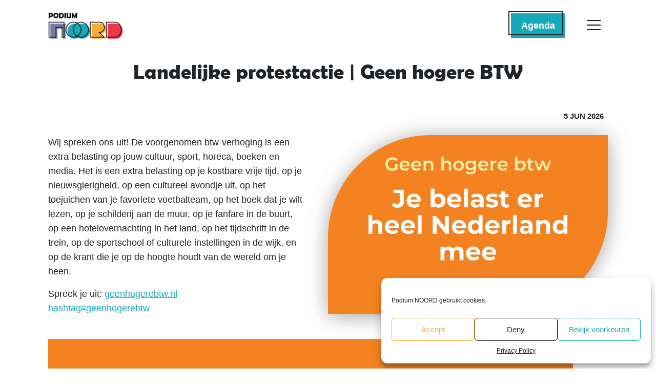

--- FILE ---
content_type: text/html; charset=UTF-8
request_url: https://podiumnoord.nl/landelijke-protestactie-geen-hogere-btw/
body_size: 12757
content:
<!doctype html>
<html lang="nl-NL">
  <head>
  <meta charset="utf-8">
  <meta http-equiv="x-ua-compatible" content="ie=edge">
  <meta name="viewport" content="width=device-width, initial-scale=1, shrink-to-fit=no">
  <meta name=description content="Wij spreken ons uit! De voorgenomen btw-verhoging is een extra belasting op jouw cultuur, sport, horeca, boeken en media. Het is een extra belasting op je kostbare vrije tijd, op je nieuwsgierigheid, op een cultureel avondje uit, op het toejuichen van je favoriete voetbalteam, op het boek dat je wilt lezen, op je schilderij aan &amp;hellip; &lt;a href=&quot;https://podiumnoord.nl/landelijke-protestactie-geen-hogere-btw/&quot;&gt;Continued&lt;/a&gt;">
  
  <meta property="og:title" content="Landelijke protestactie | Geen hogere BTW" />
  <meta property="og:image" content="https://podiumnoord.nl/wp-content/uploads/2024/06/1717565511163.jpeg" />
  <meta property="og:url" content="https://podiumnoord.nl/landelijke-protestactie-geen-hogere-btw/" />
  <meta property="og:og:description" content="Wij spreken ons uit! De voorgenomen btw-verhoging is een extra belasting op jouw cultuur, sport, horeca, boeken en media. Het is een extra belasting op je kostbare vrije tijd, op je nieuwsgierigheid, op een cultureel avondje uit, op het toejuichen van je favoriete voetbalteam, op het boek dat je wilt lezen, op je schilderij aan &amp;hellip; &lt;a href=&quot;https://podiumnoord.nl/landelijke-protestactie-geen-hogere-btw/&quot;&gt;Continued&lt;/a&gt;" />
  <title>Landelijke protestactie | Geen hogere BTW &#8211; Podium NOORD</title>
<style>

		:root {
			--pn-theme-primary: #17a9ba;
			--pn-theme-secondary: #ec3746;
			--pn-feature-image: url(https://podiumnoord.nl/wp-content/uploads/2024/06/1717565511163.jpeg);
		}

		</style><meta name='robots' content='max-image-preview:large' />
	<style>img:is([sizes="auto" i], [sizes^="auto," i]) { contain-intrinsic-size: 3000px 1500px }</style>
	<link rel='dns-prefetch' href='//podiumnoord.nl' />
<link rel="alternate" type="application/rss+xml" title="Podium NOORD &raquo; Landelijke protestactie | Geen hogere BTW reacties feed" href="https://podiumnoord.nl/landelijke-protestactie-geen-hogere-btw/feed/" />
<script type="903c9d60500ac24190f7e958-text/javascript">
/* <![CDATA[ */
window._wpemojiSettings = {"baseUrl":"https:\/\/s.w.org\/images\/core\/emoji\/16.0.1\/72x72\/","ext":".png","svgUrl":"https:\/\/s.w.org\/images\/core\/emoji\/16.0.1\/svg\/","svgExt":".svg","source":{"concatemoji":"https:\/\/podiumnoord.nl\/wp-includes\/js\/wp-emoji-release.min.js?ver=6.8.3"}};
/*! This file is auto-generated */
!function(s,n){var o,i,e;function c(e){try{var t={supportTests:e,timestamp:(new Date).valueOf()};sessionStorage.setItem(o,JSON.stringify(t))}catch(e){}}function p(e,t,n){e.clearRect(0,0,e.canvas.width,e.canvas.height),e.fillText(t,0,0);var t=new Uint32Array(e.getImageData(0,0,e.canvas.width,e.canvas.height).data),a=(e.clearRect(0,0,e.canvas.width,e.canvas.height),e.fillText(n,0,0),new Uint32Array(e.getImageData(0,0,e.canvas.width,e.canvas.height).data));return t.every(function(e,t){return e===a[t]})}function u(e,t){e.clearRect(0,0,e.canvas.width,e.canvas.height),e.fillText(t,0,0);for(var n=e.getImageData(16,16,1,1),a=0;a<n.data.length;a++)if(0!==n.data[a])return!1;return!0}function f(e,t,n,a){switch(t){case"flag":return n(e,"\ud83c\udff3\ufe0f\u200d\u26a7\ufe0f","\ud83c\udff3\ufe0f\u200b\u26a7\ufe0f")?!1:!n(e,"\ud83c\udde8\ud83c\uddf6","\ud83c\udde8\u200b\ud83c\uddf6")&&!n(e,"\ud83c\udff4\udb40\udc67\udb40\udc62\udb40\udc65\udb40\udc6e\udb40\udc67\udb40\udc7f","\ud83c\udff4\u200b\udb40\udc67\u200b\udb40\udc62\u200b\udb40\udc65\u200b\udb40\udc6e\u200b\udb40\udc67\u200b\udb40\udc7f");case"emoji":return!a(e,"\ud83e\udedf")}return!1}function g(e,t,n,a){var r="undefined"!=typeof WorkerGlobalScope&&self instanceof WorkerGlobalScope?new OffscreenCanvas(300,150):s.createElement("canvas"),o=r.getContext("2d",{willReadFrequently:!0}),i=(o.textBaseline="top",o.font="600 32px Arial",{});return e.forEach(function(e){i[e]=t(o,e,n,a)}),i}function t(e){var t=s.createElement("script");t.src=e,t.defer=!0,s.head.appendChild(t)}"undefined"!=typeof Promise&&(o="wpEmojiSettingsSupports",i=["flag","emoji"],n.supports={everything:!0,everythingExceptFlag:!0},e=new Promise(function(e){s.addEventListener("DOMContentLoaded",e,{once:!0})}),new Promise(function(t){var n=function(){try{var e=JSON.parse(sessionStorage.getItem(o));if("object"==typeof e&&"number"==typeof e.timestamp&&(new Date).valueOf()<e.timestamp+604800&&"object"==typeof e.supportTests)return e.supportTests}catch(e){}return null}();if(!n){if("undefined"!=typeof Worker&&"undefined"!=typeof OffscreenCanvas&&"undefined"!=typeof URL&&URL.createObjectURL&&"undefined"!=typeof Blob)try{var e="postMessage("+g.toString()+"("+[JSON.stringify(i),f.toString(),p.toString(),u.toString()].join(",")+"));",a=new Blob([e],{type:"text/javascript"}),r=new Worker(URL.createObjectURL(a),{name:"wpTestEmojiSupports"});return void(r.onmessage=function(e){c(n=e.data),r.terminate(),t(n)})}catch(e){}c(n=g(i,f,p,u))}t(n)}).then(function(e){for(var t in e)n.supports[t]=e[t],n.supports.everything=n.supports.everything&&n.supports[t],"flag"!==t&&(n.supports.everythingExceptFlag=n.supports.everythingExceptFlag&&n.supports[t]);n.supports.everythingExceptFlag=n.supports.everythingExceptFlag&&!n.supports.flag,n.DOMReady=!1,n.readyCallback=function(){n.DOMReady=!0}}).then(function(){return e}).then(function(){var e;n.supports.everything||(n.readyCallback(),(e=n.source||{}).concatemoji?t(e.concatemoji):e.wpemoji&&e.twemoji&&(t(e.twemoji),t(e.wpemoji)))}))}((window,document),window._wpemojiSettings);
/* ]]> */
</script>
<style id='wp-emoji-styles-inline-css' type='text/css'>

	img.wp-smiley, img.emoji {
		display: inline !important;
		border: none !important;
		box-shadow: none !important;
		height: 1em !important;
		width: 1em !important;
		margin: 0 0.07em !important;
		vertical-align: -0.1em !important;
		background: none !important;
		padding: 0 !important;
	}
</style>
<link rel='stylesheet' id='wp-block-library-css' href='https://podiumnoord.nl/wp-includes/css/dist/block-library/style.min.css?ver=6.8.3' type='text/css' media='all' />
<style id='classic-theme-styles-inline-css' type='text/css'>
/*! This file is auto-generated */
.wp-block-button__link{color:#fff;background-color:#32373c;border-radius:9999px;box-shadow:none;text-decoration:none;padding:calc(.667em + 2px) calc(1.333em + 2px);font-size:1.125em}.wp-block-file__button{background:#32373c;color:#fff;text-decoration:none}
</style>
<link rel='stylesheet' id='kudos-fonts-css' href='https://podiumnoord.nl/wp-content/plugins/kudos-donations/build/front/kudos-fonts.css?ver=4.1.5' type='text/css' media='all' />
<style id='global-styles-inline-css' type='text/css'>
:root{--wp--preset--aspect-ratio--square: 1;--wp--preset--aspect-ratio--4-3: 4/3;--wp--preset--aspect-ratio--3-4: 3/4;--wp--preset--aspect-ratio--3-2: 3/2;--wp--preset--aspect-ratio--2-3: 2/3;--wp--preset--aspect-ratio--16-9: 16/9;--wp--preset--aspect-ratio--9-16: 9/16;--wp--preset--color--black: #000000;--wp--preset--color--cyan-bluish-gray: #abb8c3;--wp--preset--color--white: #ffffff;--wp--preset--color--pale-pink: #f78da7;--wp--preset--color--vivid-red: #cf2e2e;--wp--preset--color--luminous-vivid-orange: #ff6900;--wp--preset--color--luminous-vivid-amber: #fcb900;--wp--preset--color--light-green-cyan: #7bdcb5;--wp--preset--color--vivid-green-cyan: #00d084;--wp--preset--color--pale-cyan-blue: #8ed1fc;--wp--preset--color--vivid-cyan-blue: #0693e3;--wp--preset--color--vivid-purple: #9b51e0;--wp--preset--gradient--vivid-cyan-blue-to-vivid-purple: linear-gradient(135deg,rgba(6,147,227,1) 0%,rgb(155,81,224) 100%);--wp--preset--gradient--light-green-cyan-to-vivid-green-cyan: linear-gradient(135deg,rgb(122,220,180) 0%,rgb(0,208,130) 100%);--wp--preset--gradient--luminous-vivid-amber-to-luminous-vivid-orange: linear-gradient(135deg,rgba(252,185,0,1) 0%,rgba(255,105,0,1) 100%);--wp--preset--gradient--luminous-vivid-orange-to-vivid-red: linear-gradient(135deg,rgba(255,105,0,1) 0%,rgb(207,46,46) 100%);--wp--preset--gradient--very-light-gray-to-cyan-bluish-gray: linear-gradient(135deg,rgb(238,238,238) 0%,rgb(169,184,195) 100%);--wp--preset--gradient--cool-to-warm-spectrum: linear-gradient(135deg,rgb(74,234,220) 0%,rgb(151,120,209) 20%,rgb(207,42,186) 40%,rgb(238,44,130) 60%,rgb(251,105,98) 80%,rgb(254,248,76) 100%);--wp--preset--gradient--blush-light-purple: linear-gradient(135deg,rgb(255,206,236) 0%,rgb(152,150,240) 100%);--wp--preset--gradient--blush-bordeaux: linear-gradient(135deg,rgb(254,205,165) 0%,rgb(254,45,45) 50%,rgb(107,0,62) 100%);--wp--preset--gradient--luminous-dusk: linear-gradient(135deg,rgb(255,203,112) 0%,rgb(199,81,192) 50%,rgb(65,88,208) 100%);--wp--preset--gradient--pale-ocean: linear-gradient(135deg,rgb(255,245,203) 0%,rgb(182,227,212) 50%,rgb(51,167,181) 100%);--wp--preset--gradient--electric-grass: linear-gradient(135deg,rgb(202,248,128) 0%,rgb(113,206,126) 100%);--wp--preset--gradient--midnight: linear-gradient(135deg,rgb(2,3,129) 0%,rgb(40,116,252) 100%);--wp--preset--font-size--small: 13px;--wp--preset--font-size--medium: 20px;--wp--preset--font-size--large: 36px;--wp--preset--font-size--x-large: 42px;--wp--preset--spacing--20: 0.44rem;--wp--preset--spacing--30: 0.67rem;--wp--preset--spacing--40: 1rem;--wp--preset--spacing--50: 1.5rem;--wp--preset--spacing--60: 2.25rem;--wp--preset--spacing--70: 3.38rem;--wp--preset--spacing--80: 5.06rem;--wp--preset--shadow--natural: 6px 6px 9px rgba(0, 0, 0, 0.2);--wp--preset--shadow--deep: 12px 12px 50px rgba(0, 0, 0, 0.4);--wp--preset--shadow--sharp: 6px 6px 0px rgba(0, 0, 0, 0.2);--wp--preset--shadow--outlined: 6px 6px 0px -3px rgba(255, 255, 255, 1), 6px 6px rgba(0, 0, 0, 1);--wp--preset--shadow--crisp: 6px 6px 0px rgba(0, 0, 0, 1);}:where(.is-layout-flex){gap: 0.5em;}:where(.is-layout-grid){gap: 0.5em;}body .is-layout-flex{display: flex;}.is-layout-flex{flex-wrap: wrap;align-items: center;}.is-layout-flex > :is(*, div){margin: 0;}body .is-layout-grid{display: grid;}.is-layout-grid > :is(*, div){margin: 0;}:where(.wp-block-columns.is-layout-flex){gap: 2em;}:where(.wp-block-columns.is-layout-grid){gap: 2em;}:where(.wp-block-post-template.is-layout-flex){gap: 1.25em;}:where(.wp-block-post-template.is-layout-grid){gap: 1.25em;}.has-black-color{color: var(--wp--preset--color--black) !important;}.has-cyan-bluish-gray-color{color: var(--wp--preset--color--cyan-bluish-gray) !important;}.has-white-color{color: var(--wp--preset--color--white) !important;}.has-pale-pink-color{color: var(--wp--preset--color--pale-pink) !important;}.has-vivid-red-color{color: var(--wp--preset--color--vivid-red) !important;}.has-luminous-vivid-orange-color{color: var(--wp--preset--color--luminous-vivid-orange) !important;}.has-luminous-vivid-amber-color{color: var(--wp--preset--color--luminous-vivid-amber) !important;}.has-light-green-cyan-color{color: var(--wp--preset--color--light-green-cyan) !important;}.has-vivid-green-cyan-color{color: var(--wp--preset--color--vivid-green-cyan) !important;}.has-pale-cyan-blue-color{color: var(--wp--preset--color--pale-cyan-blue) !important;}.has-vivid-cyan-blue-color{color: var(--wp--preset--color--vivid-cyan-blue) !important;}.has-vivid-purple-color{color: var(--wp--preset--color--vivid-purple) !important;}.has-black-background-color{background-color: var(--wp--preset--color--black) !important;}.has-cyan-bluish-gray-background-color{background-color: var(--wp--preset--color--cyan-bluish-gray) !important;}.has-white-background-color{background-color: var(--wp--preset--color--white) !important;}.has-pale-pink-background-color{background-color: var(--wp--preset--color--pale-pink) !important;}.has-vivid-red-background-color{background-color: var(--wp--preset--color--vivid-red) !important;}.has-luminous-vivid-orange-background-color{background-color: var(--wp--preset--color--luminous-vivid-orange) !important;}.has-luminous-vivid-amber-background-color{background-color: var(--wp--preset--color--luminous-vivid-amber) !important;}.has-light-green-cyan-background-color{background-color: var(--wp--preset--color--light-green-cyan) !important;}.has-vivid-green-cyan-background-color{background-color: var(--wp--preset--color--vivid-green-cyan) !important;}.has-pale-cyan-blue-background-color{background-color: var(--wp--preset--color--pale-cyan-blue) !important;}.has-vivid-cyan-blue-background-color{background-color: var(--wp--preset--color--vivid-cyan-blue) !important;}.has-vivid-purple-background-color{background-color: var(--wp--preset--color--vivid-purple) !important;}.has-black-border-color{border-color: var(--wp--preset--color--black) !important;}.has-cyan-bluish-gray-border-color{border-color: var(--wp--preset--color--cyan-bluish-gray) !important;}.has-white-border-color{border-color: var(--wp--preset--color--white) !important;}.has-pale-pink-border-color{border-color: var(--wp--preset--color--pale-pink) !important;}.has-vivid-red-border-color{border-color: var(--wp--preset--color--vivid-red) !important;}.has-luminous-vivid-orange-border-color{border-color: var(--wp--preset--color--luminous-vivid-orange) !important;}.has-luminous-vivid-amber-border-color{border-color: var(--wp--preset--color--luminous-vivid-amber) !important;}.has-light-green-cyan-border-color{border-color: var(--wp--preset--color--light-green-cyan) !important;}.has-vivid-green-cyan-border-color{border-color: var(--wp--preset--color--vivid-green-cyan) !important;}.has-pale-cyan-blue-border-color{border-color: var(--wp--preset--color--pale-cyan-blue) !important;}.has-vivid-cyan-blue-border-color{border-color: var(--wp--preset--color--vivid-cyan-blue) !important;}.has-vivid-purple-border-color{border-color: var(--wp--preset--color--vivid-purple) !important;}.has-vivid-cyan-blue-to-vivid-purple-gradient-background{background: var(--wp--preset--gradient--vivid-cyan-blue-to-vivid-purple) !important;}.has-light-green-cyan-to-vivid-green-cyan-gradient-background{background: var(--wp--preset--gradient--light-green-cyan-to-vivid-green-cyan) !important;}.has-luminous-vivid-amber-to-luminous-vivid-orange-gradient-background{background: var(--wp--preset--gradient--luminous-vivid-amber-to-luminous-vivid-orange) !important;}.has-luminous-vivid-orange-to-vivid-red-gradient-background{background: var(--wp--preset--gradient--luminous-vivid-orange-to-vivid-red) !important;}.has-very-light-gray-to-cyan-bluish-gray-gradient-background{background: var(--wp--preset--gradient--very-light-gray-to-cyan-bluish-gray) !important;}.has-cool-to-warm-spectrum-gradient-background{background: var(--wp--preset--gradient--cool-to-warm-spectrum) !important;}.has-blush-light-purple-gradient-background{background: var(--wp--preset--gradient--blush-light-purple) !important;}.has-blush-bordeaux-gradient-background{background: var(--wp--preset--gradient--blush-bordeaux) !important;}.has-luminous-dusk-gradient-background{background: var(--wp--preset--gradient--luminous-dusk) !important;}.has-pale-ocean-gradient-background{background: var(--wp--preset--gradient--pale-ocean) !important;}.has-electric-grass-gradient-background{background: var(--wp--preset--gradient--electric-grass) !important;}.has-midnight-gradient-background{background: var(--wp--preset--gradient--midnight) !important;}.has-small-font-size{font-size: var(--wp--preset--font-size--small) !important;}.has-medium-font-size{font-size: var(--wp--preset--font-size--medium) !important;}.has-large-font-size{font-size: var(--wp--preset--font-size--large) !important;}.has-x-large-font-size{font-size: var(--wp--preset--font-size--x-large) !important;}
:where(.wp-block-post-template.is-layout-flex){gap: 1.25em;}:where(.wp-block-post-template.is-layout-grid){gap: 1.25em;}
:where(.wp-block-columns.is-layout-flex){gap: 2em;}:where(.wp-block-columns.is-layout-grid){gap: 2em;}
:root :where(.wp-block-pullquote){font-size: 1.5em;line-height: 1.6;}
</style>
<link rel='stylesheet' id='contact-form-7-css' href='https://podiumnoord.nl/wp-content/plugins/contact-form-7/includes/css/styles.css?ver=6.1.2' type='text/css' media='all' />
<link rel='stylesheet' id='cmplz-general-css' href='https://podiumnoord.nl/wp-content/plugins/complianz-gdpr/assets/css/cookieblocker.min.css?ver=1760000053' type='text/css' media='all' />
<link rel='stylesheet' id='sage/main.css-css' href='https://podiumnoord.nl/wp-content/themes/podiumnoord-website/dist/styles/main_ae478863f887ccedf756.css' type='text/css' media='all' />
<script type="903c9d60500ac24190f7e958-text/javascript" src="https://podiumnoord.nl/wp-includes/js/jquery/jquery.min.js?ver=3.7.1" id="jquery-core-js"></script>
<script type="903c9d60500ac24190f7e958-text/javascript" src="https://podiumnoord.nl/wp-includes/js/jquery/jquery-migrate.min.js?ver=3.4.1" id="jquery-migrate-js"></script>
<link rel="https://api.w.org/" href="https://podiumnoord.nl/wp-json/" /><link rel="alternate" title="JSON" type="application/json" href="https://podiumnoord.nl/wp-json/wp/v2/posts/4441" /><link rel="EditURI" type="application/rsd+xml" title="RSD" href="https://podiumnoord.nl/xmlrpc.php?rsd" />
<meta name="generator" content="WordPress 6.8.3" />
<link rel="canonical" href="https://podiumnoord.nl/landelijke-protestactie-geen-hogere-btw/" />
<link rel='shortlink' href='https://podiumnoord.nl/?p=4441' />
<link rel="alternate" title="oEmbed (JSON)" type="application/json+oembed" href="https://podiumnoord.nl/wp-json/oembed/1.0/embed?url=https%3A%2F%2Fpodiumnoord.nl%2Flandelijke-protestactie-geen-hogere-btw%2F" />
<link rel="alternate" title="oEmbed (XML)" type="text/xml+oembed" href="https://podiumnoord.nl/wp-json/oembed/1.0/embed?url=https%3A%2F%2Fpodiumnoord.nl%2Flandelijke-protestactie-geen-hogere-btw%2F&#038;format=xml" />
<link rel="alternate" type="application/rss+xml" title="Nieuwe producties" href="https://podiumnoord.nl/productie/feed/" />
<link rel="alternate" type="application/rss+xml" title="Komende producties" href="https://podiumnoord.nl/upcoming_productions" />
<link rel="alternate" type="application/rss+xml" title="Aankomende evenementen" href="https://podiumnoord.nl/upcoming_events" />
<meta name="generator" content="Theater 0.18.8" />
			<style>.cmplz-hidden {
					display: none !important;
				}</style><!-- Google tag (gtag.js) -->
<script type="text/plain" data-service="google-analytics" data-category="statistics" async data-cmplz-src="https://www.googletagmanager.com/gtag/js?id=G-XHBJYHHG6K"></script>
<script type="903c9d60500ac24190f7e958-text/javascript">
  window.dataLayer = window.dataLayer || [];
  function gtag(){dataLayer.push(arguments);}
  gtag('js', new Date());
  gtag('config', 'G-XHBJYHHG6K');
</script>

<!-- Google Tag Manager -->
<script type="903c9d60500ac24190f7e958-text/javascript">(function(w,d,s,l,i){w[l]=w[l]||[];w[l].push({'gtm.start':
new Date().getTime(),event:'gtm.js'});var f=d.getElementsByTagName(s)[0],
j=d.createElement(s),dl=l!='dataLayer'?'&l='+l:'';j.async=true;j.src=
'https://www.googletagmanager.com/gtm.js?id='+i+dl;f.parentNode.insertBefore(j,f);
})(window,document,'script','dataLayer','GTM-W7SHNK2Z');</script>
<!-- End Google Tag Manager -->

<!--Fix for Grid Block-->
<style>
.wp-container-core-group-is-layout-1 {
  grid-template-columns: repeat(auto-fill, minmax(min(12rem, 100%), 1fr));
  container-type: inline-size;
}
</style>
<!--End Fix for Grid Block--><link rel="icon" href="https://podiumnoord.nl/wp-content/uploads/2021/05/favicon-196-150x150.png" sizes="32x32" />
<link rel="icon" href="https://podiumnoord.nl/wp-content/uploads/2021/05/favicon-196.png" sizes="192x192" />
<link rel="apple-touch-icon" href="https://podiumnoord.nl/wp-content/uploads/2021/05/favicon-196.png" />
<meta name="msapplication-TileImage" content="https://podiumnoord.nl/wp-content/uploads/2021/05/favicon-196.png" />
		<style type="text/css" id="wp-custom-css">
			#cmplz-document {
	max-width: unset;
}		</style>
		</head>
  <body data-cmplz=1 class="wp-singular post-template-default single single-post postid-4441 single-format-standard wp-custom-logo wp-embed-responsive wp-theme-podiumnoord-websiteresources landelijke-protestactie-geen-hogere-btw app-data index-data singular-data single-data single-post-data single-post-landelijke-protestactie-geen-hogere-btw-data">
        <header class="banner mb-3">
    <div class="header-top bg-white">
        <div class="container h-100">
            <div data-src="https://podiumnoord.nl/wp-content/uploads/2021/09/cropped-primary-1920.png" class="row h-100 align-items-start justify-content-between">
                <div class="col-6 position-static my-auto">
                    <a class="brand d-inline-block" href="https://podiumnoord.nl">
                        <img alt="Podium NOORD logo" width="85%" src="https://podiumnoord.nl/wp-content/uploads/2021/09/cropped-primary-1920.png">
                    </a>
                </div>
                <div class="col-6 my-auto d-flex justify-content-end align-items-center">
                    <div class="btn-wrap ">
    <a target="" class="btn btn-primary d-none d-sm-inline-block d-md-inline-block mx-3" href="https://podiumnoord.nl/agenda/">
        Agenda
            </a>
</div>
                    <button class="btn"
                            data-slide-toggle="#slide-menu"
                            aria-label="Open menu"
                            aria-controls="slide-menu" type="button">
                        <span class="text-dark"><i class="las la-bars la-2x"></i></span>
                    </button>
                </div>
            </div>
        </div>
    </div>
</header>
    <div class="wrap" >
            <div class="container px-4 bg-white" role="document">
        <div class="content">
          <main class="main">
                           <article class="post-4441 post type-post status-publish format-standard has-post-thumbnail hentry category-nieuws">
    <header>
        <h1 class="entry-title text-center mb-5">Landelijke protestactie | Geen hogere BTW</h1>
        <div class="d-flex justify-content-end mb-2">
            <div class="me-2">
                <small>
    <strong>
        <time class="updated" datetime="2024-06-05T11:56:42+00:00">
            5 JUN 2026
        </time>
    </strong>
</small>            </div>
            <div class="d-flex">
            </div>
            </div>
    </header>
    <div class="entry-content clearfix pt-3">
                    <div style="min-height: 350px"
                 class="pn-shoutout pn-bg-feature pn-shadow float-end col-12 col-md-6 ms-5 mb-5 px-5 py-4 overflow-hidden d-flex justify-content-end flex-column text-light align-items-center justify-content-center"></div>
                
<p>Wij spreken ons uit! De voorgenomen btw-verhoging is een extra belasting op jouw cultuur, sport, horeca, boeken en media. Het is een extra belasting op je kostbare vrije tijd, op je nieuwsgierigheid, op een cultureel avondje uit, op het toejuichen van je favoriete voetbalteam, op het boek dat je wilt lezen, op je schilderij aan de muur, op je fanfare in de buurt, op een hotelovernachting in het land, op het tijdschrift in de trein, op de sportschool of culturele instellingen in de wijk, en op de krant die je op de hoogte houdt van de wereld om je heen.</p>



<p>Spreek je uit: <a href="http://geenhogerebtw.nl/">geenhogerebtw.nl</a><br><a href="https://www.linkedin.com/feed/hashtag/?keywords=geenhogerebtw&amp;highlightedUpdateUrns=urn%3Ali%3Aactivity%3A7204069797884522496">hashtag#geenhogerebtw</a></p>



<figure class="wp-block-image size-large"><img fetchpriority="high" decoding="async" width="1024" height="535" src="https://podiumnoord.nl/wp-content/uploads/2024/06/1717565511163-1024x535.jpeg" alt="" class="wp-image-4435" srcset="https://podiumnoord.nl/wp-content/uploads/2024/06/1717565511163-1024x535.jpeg 1024w, https://podiumnoord.nl/wp-content/uploads/2024/06/1717565511163-300x157.jpeg 300w, https://podiumnoord.nl/wp-content/uploads/2024/06/1717565511163-768x401.jpeg 768w, https://podiumnoord.nl/wp-content/uploads/2024/06/1717565511163.jpeg 1200w" sizes="(max-width: 1024px) 100vw, 1024px" /></figure>
    </div>
    <footer>
        
    </footer>
</article>                    </main>
        </div>
      </div>
          </div>
        <div id="slide-menu" class="slide-menu bg-secondary col-12 col-lg-6 p-5 h-100">
    <div class="slide-menu__wrap h-100 row">
        <div class="slide-menu__close position-absolute top-0 end-0 text-end mt-3">
            <button class="btn" data-slide-toggle="#slide-menu"><i class="la-2x las la-times"></i></button>
        </div>
        <div class="slide-menu__inner mt-3 d-flex flex-column justify-content-between">

            <p class="h2 mt-4 text-center">kunst · cultuur · community</p>

                            <div class="menu-main-container"><ul id="menu-main" class="list-unstyled text-center mb-0"><li id="menu-item-399" class="menu-item menu-item-type-post_type menu-item-object-page menu-item-399 h4 font-sans py-md-1"><a href="https://podiumnoord.nl/agenda/">Agenda</a></li>
<li id="menu-item-1443" class="menu-item menu-item-type-taxonomy menu-item-object-category current-post-ancestor current-menu-parent current-post-parent menu-item-1443 h4 font-sans py-md-1"><a href="https://podiumnoord.nl/category/nieuws/">Nieuws</a></li>
<li id="menu-item-4230" class="menu-item menu-item-type-post_type menu-item-object-page menu-item-4230 h4 font-sans py-md-1"><a href="https://podiumnoord.nl/makers/">Makers</a></li>
<li id="menu-item-4219" class="menu-item menu-item-type-post_type menu-item-object-page menu-item-4219 h4 font-sans py-md-1"><a href="https://podiumnoord.nl/cultuur-werkplaats/">Cultuurwerkplaats</a></li>
<li id="menu-item-4213" class="menu-item menu-item-type-post_type menu-item-object-page menu-item-4213 h4 font-sans py-md-1"><a href="https://podiumnoord.nl/podcasts/">Podcasts</a></li>
<li id="menu-item-4220" class="menu-item menu-item-type-post_type menu-item-object-page menu-item-4220 h4 font-sans py-md-1"><a href="https://podiumnoord.nl/jong-noord-2/">Jong NOORD</a></li>
<li id="menu-item-641" class="menu-item menu-item-type-post_type menu-item-object-page menu-item-641 h4 font-sans py-md-1"><a href="https://podiumnoord.nl/verhuur/">Verhuur</a></li>
<li id="menu-item-639" class="menu-item menu-item-type-post_type menu-item-object-page menu-item-639 h4 font-sans py-md-1"><a href="https://podiumnoord.nl/over-ons/">Over ons</a></li>
<li id="menu-item-794" class="menu-item menu-item-type-post_type menu-item-object-page menu-item-794 h4 font-sans py-md-1"><a href="https://podiumnoord.nl/contact/">Contact</a></li>
<li id="menu-item-2604" class="menu-item menu-item-type-custom menu-item-object-custom menu-item-2604 h4 font-sans py-md-1"><a href="https://podiumnoord.nl/archief/">Archief</a></li>
</ul></div>
            
            <div class="slide-menu__footer text-center">
                <i class="d-none d-md-inline-block las la-map-marker-alt la-2x"></i>
                <p class="lh-sm"><small>Podium NOORD<br />
Diamanthorst 183<br />
2592 GD Den Haag</small></p>
            </div>

        </div>
    </div>
    <div class="slide-menu__overlay"></div>
</div>
    <footer class="content-info mt-5" style="font-size: 1rem">

    <div class="py-5 bg-light">
        <div class="container px-4">
            <div class="row justify-content-center gx-5">
                <section class="widget_text widget custom_html-2 widget_custom_html col-12 col-md-5"><h4 class="pn-feature mb-3"><strong>Nieuwsbrief</strong></h4><div class="textwidget custom-html-widget"><!-- Begin Mailchimp Signup Form -->
<div id="mc_embed_signup" class="mb-5 mb-md-0">
<form action="https://gmail.us2.list-manage.com/subscribe/post?u=d2a0c611b0d4dea5da2a23225&amp;id=ccb95924b2" method="post" id="mc-embedded-subscribe-form" name="mc-embedded-subscribe-form" class="validate" target="_blank" novalidate>
	<div id="mc_embed_signup_scroll">

<div class="mc-field-group">
	<label class="w-100 mb-2">
        <input placeholder="Naam" type="text" value="" name="FNAME" class="required form-control" id="mce-FNAME">
	</label>
</div>
<div class="mc-field-group">
	<label class="w-100">       
        <input placeholder="E-mailadres" type="email" value="" name="EMAIL" class="required email form-control" id="mce-EMAIL">
	</label>
</div>
	<div id="mce-responses" class="clear">
		<div class="response" id="mce-error-response" style="display:none"></div>
		<div class="response" id="mce-success-response" style="display:none"></div>
	</div>
    <!-- real people should not fill this in and expect good things - do not remove this or risk form bot signups-->
    <div style="position: absolute; left: -5000px;" aria-hidden="true"><input type="text" name="b_d2a0c611b0d4dea5da2a23225_ccb95924b2" tabindex="-1" value=""></div>
			<div class="clear btn-wrap mt-4"><button type="submit" value="Subscribe" name="subscribe" id="mc-embedded-subscribe" class="button btn btn-primary">Meld je aan</button></div>
	</div>
</form>
</div>

<!--End mc_embed_signup--></div></section><section class="widget text-5 widget_text col-12 col-md-5"><h4 class="pn-feature mb-3"><strong>Doorgeefkaartje</strong></h4>			<div class="textwidget"><p>Samen maken we Haagse Hout een stukje mooier. Schenk <a href="https://podiumnoord.weticket.io">een theaterkaartje</a> aan een buurtgenoot die het minder heeft.</p>
<p>Zo kan iedereen genieten van cultuur.</p>
<p>&nbsp;</p>
</div>
		</section>            </div>
        </div>
    </div>

    <div class="footer-top text-light py-5">
        <div class="container">
            <div class="row align-items-start justify-content-between">
                <section class="widget col nav_menu-2 widget_nav_menu"><h3 class="mb-3">Sitemap</h3><div class="menu-sitemap-footer-container"><ul id="menu-sitemap-footer" class="menu"><li id="menu-item-707" class="menu-item menu-item-type-post_type menu-item-object-page menu-item-707"><a href="https://podiumnoord.nl/agenda/">Evenementen</a></li>
<li id="menu-item-3718" class="menu-item menu-item-type-taxonomy menu-item-object-category current-post-ancestor current-menu-parent current-post-parent menu-item-3718"><a href="https://podiumnoord.nl/category/nieuws/">Nieuws</a></li>
<li id="menu-item-710" class="menu-item menu-item-type-post_type menu-item-object-page menu-item-710"><a href="https://podiumnoord.nl/verhuur/">Verhuur</a></li>
<li id="menu-item-708" class="menu-item menu-item-type-post_type menu-item-object-page menu-item-708"><a href="https://podiumnoord.nl/over-ons/">Over ons</a></li>
<li id="menu-item-718" class="menu-item menu-item-type-post_type menu-item-object-page menu-item-718"><a href="https://podiumnoord.nl/contact/">Contact</a></li>
<li id="menu-item-712" class="menu-item menu-item-type-custom menu-item-object-custom menu-item-712"><a href="https://podiumnoord.nl/archief/">Archief</a></li>
</ul></div></section><section class="widget col text-3 widget_text"><h3 class="mb-3">Adres</h3>			<div class="textwidget"><p><strong>Het Huisje van NOORD</strong><br />
Ametisthorst 9-J<br />
2592 HD Den Haag</p>
<p>Telefoon: 06-43758756<br />
<em>Open van wo t/m vr 10:00-17:00</em></p>
<p><strong>Podium NOORD Grote Zaal</strong><br />
Diamanthorst 183<br />
2592 GD Den Haag</p>
<p><strong>Postadres</strong><br />
Diamanthorst 183<br />
2592 GD Den Haag</p>
</div>
		</section><section class="widget col text-2 widget_text"><h3 class="mb-3">Contact</h3>			<div class="textwidget"><div class="textwidget">
<p>Heb je een vraag, opmerking of een suggestie? Neem contact met ons op via <a href="/cdn-cgi/l/email-protection#1970777f765969767d706c747776766b7d377775"><span class="__cf_email__" data-cfemail="9ef7f0f8f1deeef1faf7ebf3f0f1f1ecfab0f0f2">[email&#160;protected]</span></a></p>
<p>Heb je vragen over verhuur?<br />
Stuur dan een mail naar <a href="/cdn-cgi/l/email-protection" class="__cf_email__" data-cfemail="dbadbea9b3aea9b2b5bcbeb59babb4bfb2aeb6b5b4b4a9bff5b5b7">[email&#160;protected]</a> </p>
<p>&nbsp;</p>
</div>
</div>
		</section><section class="widget col carbon_fields_follow_us_widget-2 carbon_fields_follow_us_widget"><h3 class="mb-3">Volg ons</h3><ul class='list-unstyled'><li class='mb-2'><a class='ml-3 text-decoration-none d-flex align-items-center text-white' aria-label='Visit us on podiumnoord070' href='https://www.facebook.com/podiumnoord070/'><i class='lab la-2x la-facebook'></i><span class='ms-2'>podiumnoord070</span></a></li><li class='mb-2'><a class='ml-3 text-decoration-none d-flex align-items-center text-white' aria-label='Visit us on podiumnoord' href='https://www.instagram.com/podiumnoord/'><i class='lab la-2x la-instagram'></i><span class='ms-2'>podiumnoord</span></a></li><li class='mb-2'><a class='ml-3 text-decoration-none d-flex align-items-center text-white' aria-label='Visit us on podium-noord' href='https://www.linkedin.com/company/podium-noord/'><i class='lab la-2x la-linkedin'></i><span class='ms-2'>podium-noord</span></a></li><li class='mb-2'><a class='ml-3 text-decoration-none d-flex align-items-center text-white' aria-label='Visit us on Podium NOORD' href='https://www.youtube.com/channel/UCBQMIv4ixJoWJHeqg5NbMyw'><i class='lab la-2x la-youtube'></i><span class='ms-2'>Podium NOORD</span></a></li></div></section>            </div>
        </div>
    </div>
    <div class="footer-bottom bg-light p-2">
        <div class="container">
            <div class="row text-center">
                <div class="col-12 col-md-6 text-left">
                    <span>Podium NOORD</span><span class="my-auto ml-2"> &copy; 2020 - 2026</span>
                    <span><a href="https://podiumnoord.nl/privacy-policy">Privacy policy</a></span>
                </div>
                <div class="col-12 col-md-6 text-right my-auto">
                    <span>website by <a target="_blank" rel="noopener" href="https://iseard.media">iseard.media</a></span>
                </div>
            </div>
        </div>
    </div>
</footer>
    <script data-cfasync="false" src="/cdn-cgi/scripts/5c5dd728/cloudflare-static/email-decode.min.js"></script><script type="speculationrules">
{"prefetch":[{"source":"document","where":{"and":[{"href_matches":"\/*"},{"not":{"href_matches":["\/wp-*.php","\/wp-admin\/*","\/wp-content\/uploads\/*","\/wp-content\/*","\/wp-content\/plugins\/*","\/wp-content\/themes\/podiumnoord-website\/resources\/*","\/*\\?(.+)"]}},{"not":{"selector_matches":"a[rel~=\"nofollow\"]"}},{"not":{"selector_matches":".no-prefetch, .no-prefetch a"}}]},"eagerness":"conservative"}]}
</script>

<!-- Consent Management powered by Complianz | GDPR/CCPA Cookie Consent https://wordpress.org/plugins/complianz-gdpr -->
<div id="cmplz-cookiebanner-container"><div class="cmplz-cookiebanner cmplz-hidden banner-1 bottom-right-minimal optin cmplz-bottom-right cmplz-categories-type-view-preferences" aria-modal="true" data-nosnippet="true" role="dialog" aria-live="polite" aria-labelledby="cmplz-header-1-optin" aria-describedby="cmplz-message-1-optin">
	<div class="cmplz-header">
		<div class="cmplz-logo"></div>
		<div class="cmplz-title" id="cmplz-header-1-optin">Manage Cookie Consent</div>
		<div class="cmplz-close" tabindex="0" role="button" aria-label="Dialoogvenster sluiten">
			<svg aria-hidden="true" focusable="false" data-prefix="fas" data-icon="times" class="svg-inline--fa fa-times fa-w-11" role="img" xmlns="http://www.w3.org/2000/svg" viewBox="0 0 352 512"><path fill="currentColor" d="M242.72 256l100.07-100.07c12.28-12.28 12.28-32.19 0-44.48l-22.24-22.24c-12.28-12.28-32.19-12.28-44.48 0L176 189.28 75.93 89.21c-12.28-12.28-32.19-12.28-44.48 0L9.21 111.45c-12.28 12.28-12.28 32.19 0 44.48L109.28 256 9.21 356.07c-12.28 12.28-12.28 32.19 0 44.48l22.24 22.24c12.28 12.28 32.2 12.28 44.48 0L176 322.72l100.07 100.07c12.28 12.28 32.2 12.28 44.48 0l22.24-22.24c12.28-12.28 12.28-32.19 0-44.48L242.72 256z"></path></svg>
		</div>
	</div>

	<div class="cmplz-divider cmplz-divider-header"></div>
	<div class="cmplz-body">
		<div class="cmplz-message" id="cmplz-message-1-optin">Podium NOORD gebruikt cookies.</div>
		<!-- categories start -->
		<div class="cmplz-categories">
			<details class="cmplz-category cmplz-functional" >
				<summary>
						<span class="cmplz-category-header">
							<span class="cmplz-category-title">Functioneel</span>
							<span class='cmplz-always-active'>
								<span class="cmplz-banner-checkbox">
									<input type="checkbox"
										   id="cmplz-functional-optin"
										   data-category="cmplz_functional"
										   class="cmplz-consent-checkbox cmplz-functional"
										   size="40"
										   value="1"/>
									<label class="cmplz-label" for="cmplz-functional-optin"><span class="screen-reader-text">Functioneel</span></label>
								</span>
								Altijd actief							</span>
							<span class="cmplz-icon cmplz-open">
								<svg xmlns="http://www.w3.org/2000/svg" viewBox="0 0 448 512"  height="18" ><path d="M224 416c-8.188 0-16.38-3.125-22.62-9.375l-192-192c-12.5-12.5-12.5-32.75 0-45.25s32.75-12.5 45.25 0L224 338.8l169.4-169.4c12.5-12.5 32.75-12.5 45.25 0s12.5 32.75 0 45.25l-192 192C240.4 412.9 232.2 416 224 416z"/></svg>
							</span>
						</span>
				</summary>
				<div class="cmplz-description">
					<span class="cmplz-description-functional">The technical storage or access is strictly necessary for the legitimate purpose of enabling the use of a specific service explicitly requested by the subscriber or user, or for the sole purpose of carrying out the transmission of a communication over an electronic communications network.</span>
				</div>
			</details>

			<details class="cmplz-category cmplz-preferences" >
				<summary>
						<span class="cmplz-category-header">
							<span class="cmplz-category-title">Preferences</span>
							<span class="cmplz-banner-checkbox">
								<input type="checkbox"
									   id="cmplz-preferences-optin"
									   data-category="cmplz_preferences"
									   class="cmplz-consent-checkbox cmplz-preferences"
									   size="40"
									   value="1"/>
								<label class="cmplz-label" for="cmplz-preferences-optin"><span class="screen-reader-text">Preferences</span></label>
							</span>
							<span class="cmplz-icon cmplz-open">
								<svg xmlns="http://www.w3.org/2000/svg" viewBox="0 0 448 512"  height="18" ><path d="M224 416c-8.188 0-16.38-3.125-22.62-9.375l-192-192c-12.5-12.5-12.5-32.75 0-45.25s32.75-12.5 45.25 0L224 338.8l169.4-169.4c12.5-12.5 32.75-12.5 45.25 0s12.5 32.75 0 45.25l-192 192C240.4 412.9 232.2 416 224 416z"/></svg>
							</span>
						</span>
				</summary>
				<div class="cmplz-description">
					<span class="cmplz-description-preferences">The technical storage or access is necessary for the legitimate purpose of storing preferences that are not requested by the subscriber or user.</span>
				</div>
			</details>

			<details class="cmplz-category cmplz-statistics" >
				<summary>
						<span class="cmplz-category-header">
							<span class="cmplz-category-title">Statistieken</span>
							<span class="cmplz-banner-checkbox">
								<input type="checkbox"
									   id="cmplz-statistics-optin"
									   data-category="cmplz_statistics"
									   class="cmplz-consent-checkbox cmplz-statistics"
									   size="40"
									   value="1"/>
								<label class="cmplz-label" for="cmplz-statistics-optin"><span class="screen-reader-text">Statistieken</span></label>
							</span>
							<span class="cmplz-icon cmplz-open">
								<svg xmlns="http://www.w3.org/2000/svg" viewBox="0 0 448 512"  height="18" ><path d="M224 416c-8.188 0-16.38-3.125-22.62-9.375l-192-192c-12.5-12.5-12.5-32.75 0-45.25s32.75-12.5 45.25 0L224 338.8l169.4-169.4c12.5-12.5 32.75-12.5 45.25 0s12.5 32.75 0 45.25l-192 192C240.4 412.9 232.2 416 224 416z"/></svg>
							</span>
						</span>
				</summary>
				<div class="cmplz-description">
					<span class="cmplz-description-statistics">The technical storage or access that is used exclusively for statistical purposes.</span>
					<span class="cmplz-description-statistics-anonymous">The technical storage or access that is used exclusively for anonymous statistical purposes. Without a subpoena, voluntary compliance on the part of your Internet Service Provider, or additional records from a third party, information stored or retrieved for this purpose alone cannot usually be used to identify you.</span>
				</div>
			</details>
			<details class="cmplz-category cmplz-marketing" >
				<summary>
						<span class="cmplz-category-header">
							<span class="cmplz-category-title">Marketing</span>
							<span class="cmplz-banner-checkbox">
								<input type="checkbox"
									   id="cmplz-marketing-optin"
									   data-category="cmplz_marketing"
									   class="cmplz-consent-checkbox cmplz-marketing"
									   size="40"
									   value="1"/>
								<label class="cmplz-label" for="cmplz-marketing-optin"><span class="screen-reader-text">Marketing</span></label>
							</span>
							<span class="cmplz-icon cmplz-open">
								<svg xmlns="http://www.w3.org/2000/svg" viewBox="0 0 448 512"  height="18" ><path d="M224 416c-8.188 0-16.38-3.125-22.62-9.375l-192-192c-12.5-12.5-12.5-32.75 0-45.25s32.75-12.5 45.25 0L224 338.8l169.4-169.4c12.5-12.5 32.75-12.5 45.25 0s12.5 32.75 0 45.25l-192 192C240.4 412.9 232.2 416 224 416z"/></svg>
							</span>
						</span>
				</summary>
				<div class="cmplz-description">
					<span class="cmplz-description-marketing">The technical storage or access is required to create user profiles to send advertising, or to track the user on a website or across several websites for similar marketing purposes.</span>
				</div>
			</details>
		</div><!-- categories end -->
			</div>

	<div class="cmplz-links cmplz-information">
		<a class="cmplz-link cmplz-manage-options cookie-statement" href="#" data-relative_url="#cmplz-manage-consent-container">Beheer opties</a>
		<a class="cmplz-link cmplz-manage-third-parties cookie-statement" href="#" data-relative_url="#cmplz-cookies-overview">Beheer diensten</a>
		<a class="cmplz-link cmplz-manage-vendors tcf cookie-statement" href="#" data-relative_url="#cmplz-tcf-wrapper">Beheer {vendor_count} leveranciers</a>
		<a class="cmplz-link cmplz-external cmplz-read-more-purposes tcf" target="_blank" rel="noopener noreferrer nofollow" href="https://cookiedatabase.org/tcf/purposes/">Lees meer over deze doeleinden</a>
			</div>

	<div class="cmplz-divider cmplz-footer"></div>

	<div class="cmplz-buttons">
		<button class="cmplz-btn cmplz-accept">Accept</button>
		<button class="cmplz-btn cmplz-deny">Deny</button>
		<button class="cmplz-btn cmplz-view-preferences">Bekijk voorkeuren</button>
		<button class="cmplz-btn cmplz-save-preferences">Voorkeuren bewaren</button>
		<a class="cmplz-btn cmplz-manage-options tcf cookie-statement" href="#" data-relative_url="#cmplz-manage-consent-container">Bekijk voorkeuren</a>
			</div>

	<div class="cmplz-links cmplz-documents">
		<a class="cmplz-link cookie-statement" href="#" data-relative_url="">{title}</a>
		<a class="cmplz-link privacy-statement" href="#" data-relative_url="">{title}</a>
		<a class="cmplz-link impressum" href="#" data-relative_url="">{title}</a>
			</div>

</div>
</div>
					<div id="cmplz-manage-consent" data-nosnippet="true"><button class="cmplz-btn cmplz-hidden cmplz-manage-consent manage-consent-1">Beheer toestemming</button>

</div><script type="903c9d60500ac24190f7e958-text/javascript" src="https://podiumnoord.nl/wp-content/plugins/theatre/functions/../js/main.js?ver=0.18.8" id="wp_theatre_js-js"></script>
<script type="903c9d60500ac24190f7e958-text/javascript" src="https://podiumnoord.nl/wp-includes/js/dist/hooks.min.js?ver=4d63a3d491d11ffd8ac6" id="wp-hooks-js"></script>
<script type="903c9d60500ac24190f7e958-text/javascript" src="https://podiumnoord.nl/wp-includes/js/dist/i18n.min.js?ver=5e580eb46a90c2b997e6" id="wp-i18n-js"></script>
<script type="903c9d60500ac24190f7e958-text/javascript" id="wp-i18n-js-after">
/* <![CDATA[ */
wp.i18n.setLocaleData( { 'text direction\u0004ltr': [ 'ltr' ] } );
/* ]]> */
</script>
<script type="903c9d60500ac24190f7e958-text/javascript" src="https://podiumnoord.nl/wp-content/plugins/contact-form-7/includes/swv/js/index.js?ver=6.1.2" id="swv-js"></script>
<script type="903c9d60500ac24190f7e958-text/javascript" id="contact-form-7-js-translations">
/* <![CDATA[ */
( function( domain, translations ) {
	var localeData = translations.locale_data[ domain ] || translations.locale_data.messages;
	localeData[""].domain = domain;
	wp.i18n.setLocaleData( localeData, domain );
} )( "contact-form-7", {"translation-revision-date":"2025-09-30 06:28:05+0000","generator":"GlotPress\/4.0.1","domain":"messages","locale_data":{"messages":{"":{"domain":"messages","plural-forms":"nplurals=2; plural=n != 1;","lang":"nl"},"This contact form is placed in the wrong place.":["Dit contactformulier staat op de verkeerde plek."],"Error:":["Fout:"]}},"comment":{"reference":"includes\/js\/index.js"}} );
/* ]]> */
</script>
<script type="903c9d60500ac24190f7e958-text/javascript" id="contact-form-7-js-before">
/* <![CDATA[ */
var wpcf7 = {
    "api": {
        "root": "https:\/\/podiumnoord.nl\/wp-json\/",
        "namespace": "contact-form-7\/v1"
    }
};
/* ]]> */
</script>
<script type="903c9d60500ac24190f7e958-text/javascript" src="https://podiumnoord.nl/wp-content/plugins/contact-form-7/includes/js/index.js?ver=6.1.2" id="contact-form-7-js"></script>
<script type="903c9d60500ac24190f7e958-text/javascript" src="https://www.google.com/recaptcha/api.js?render=6LfUmk8bAAAAADbi65xOAEr3d9yAlKexbzvRrX-7&amp;ver=3.0" id="google-recaptcha-js"></script>
<script type="903c9d60500ac24190f7e958-text/javascript" src="https://podiumnoord.nl/wp-includes/js/dist/vendor/wp-polyfill.min.js?ver=3.15.0" id="wp-polyfill-js"></script>
<script type="903c9d60500ac24190f7e958-text/javascript" id="wpcf7-recaptcha-js-before">
/* <![CDATA[ */
var wpcf7_recaptcha = {
    "sitekey": "6LfUmk8bAAAAADbi65xOAEr3d9yAlKexbzvRrX-7",
    "actions": {
        "homepage": "homepage",
        "contactform": "contactform"
    }
};
/* ]]> */
</script>
<script type="903c9d60500ac24190f7e958-text/javascript" src="https://podiumnoord.nl/wp-content/plugins/contact-form-7/modules/recaptcha/index.js?ver=6.1.2" id="wpcf7-recaptcha-js"></script>
<script type="903c9d60500ac24190f7e958-text/javascript" id="sage/main.js-js-extra">
/* <![CDATA[ */
var ajax_object = {"ajax_url":"https:\/\/podiumnoord.nl\/wp-admin\/admin-ajax.php","site_url":"https:\/\/podiumnoord.nl","page_name":""};
/* ]]> */
</script>
<script type="903c9d60500ac24190f7e958-text/javascript" src="https://podiumnoord.nl/wp-content/themes/podiumnoord-website/dist/scripts/main_366e1f5fa9d926b72099.js" id="sage/main.js-js"></script>
<script type="903c9d60500ac24190f7e958-text/javascript" src="https://podiumnoord.nl/wp-includes/js/comment-reply.min.js?ver=6.8.3" id="comment-reply-js" async="async" data-wp-strategy="async"></script>
<script type="903c9d60500ac24190f7e958-text/javascript" id="cmplz-cookiebanner-js-extra">
/* <![CDATA[ */
var complianz = {"prefix":"cmplz_","user_banner_id":"1","set_cookies":[],"block_ajax_content":"","banner_version":"36","version":"7.4.2","store_consent":"","do_not_track_enabled":"","consenttype":"optin","region":"eu","geoip":"","dismiss_timeout":"","disable_cookiebanner":"","soft_cookiewall":"","dismiss_on_scroll":"","cookie_expiry":"365","url":"https:\/\/podiumnoord.nl\/wp-json\/complianz\/v1\/","locale":"lang=nl&locale=nl_NL","set_cookies_on_root":"","cookie_domain":"","current_policy_id":"14","cookie_path":"\/","categories":{"statistics":"statistieken","marketing":"marketing"},"tcf_active":"","placeholdertext":"Klik om {category} cookies te accepteren en deze inhoud in te schakelen","css_file":"https:\/\/podiumnoord.nl\/wp-content\/uploads\/complianz\/css\/banner-{banner_id}-{type}.css?v=36","page_links":{"eu":{"cookie-statement":{"title":"Privacy Policy","url":"https:\/\/podiumnoord.nl\/privacy-policy\/"}}},"tm_categories":"","forceEnableStats":"","preview":"","clean_cookies":"","aria_label":"Klik om {category} cookies te accepteren en deze inhoud in te schakelen"};
/* ]]> */
</script>
<script defer type="903c9d60500ac24190f7e958-text/javascript" src="https://podiumnoord.nl/wp-content/plugins/complianz-gdpr/cookiebanner/js/complianz.min.js?ver=1760000053" id="cmplz-cookiebanner-js"></script>
  <script src="/cdn-cgi/scripts/7d0fa10a/cloudflare-static/rocket-loader.min.js" data-cf-settings="903c9d60500ac24190f7e958-|49" defer></script><script defer src="https://static.cloudflareinsights.com/beacon.min.js/vcd15cbe7772f49c399c6a5babf22c1241717689176015" integrity="sha512-ZpsOmlRQV6y907TI0dKBHq9Md29nnaEIPlkf84rnaERnq6zvWvPUqr2ft8M1aS28oN72PdrCzSjY4U6VaAw1EQ==" data-cf-beacon='{"version":"2024.11.0","token":"446e0fe17cf2480c97b295efc89c75aa","r":1,"server_timing":{"name":{"cfCacheStatus":true,"cfEdge":true,"cfExtPri":true,"cfL4":true,"cfOrigin":true,"cfSpeedBrain":true},"location_startswith":null}}' crossorigin="anonymous"></script>
</body>
</html>


--- FILE ---
content_type: text/html; charset=utf-8
request_url: https://www.google.com/recaptcha/api2/anchor?ar=1&k=6LfUmk8bAAAAADbi65xOAEr3d9yAlKexbzvRrX-7&co=aHR0cHM6Ly9wb2RpdW1ub29yZC5ubDo0NDM.&hl=en&v=N67nZn4AqZkNcbeMu4prBgzg&size=invisible&anchor-ms=20000&execute-ms=30000&cb=8zqmit8q1vb
body_size: 48475
content:
<!DOCTYPE HTML><html dir="ltr" lang="en"><head><meta http-equiv="Content-Type" content="text/html; charset=UTF-8">
<meta http-equiv="X-UA-Compatible" content="IE=edge">
<title>reCAPTCHA</title>
<style type="text/css">
/* cyrillic-ext */
@font-face {
  font-family: 'Roboto';
  font-style: normal;
  font-weight: 400;
  font-stretch: 100%;
  src: url(//fonts.gstatic.com/s/roboto/v48/KFO7CnqEu92Fr1ME7kSn66aGLdTylUAMa3GUBHMdazTgWw.woff2) format('woff2');
  unicode-range: U+0460-052F, U+1C80-1C8A, U+20B4, U+2DE0-2DFF, U+A640-A69F, U+FE2E-FE2F;
}
/* cyrillic */
@font-face {
  font-family: 'Roboto';
  font-style: normal;
  font-weight: 400;
  font-stretch: 100%;
  src: url(//fonts.gstatic.com/s/roboto/v48/KFO7CnqEu92Fr1ME7kSn66aGLdTylUAMa3iUBHMdazTgWw.woff2) format('woff2');
  unicode-range: U+0301, U+0400-045F, U+0490-0491, U+04B0-04B1, U+2116;
}
/* greek-ext */
@font-face {
  font-family: 'Roboto';
  font-style: normal;
  font-weight: 400;
  font-stretch: 100%;
  src: url(//fonts.gstatic.com/s/roboto/v48/KFO7CnqEu92Fr1ME7kSn66aGLdTylUAMa3CUBHMdazTgWw.woff2) format('woff2');
  unicode-range: U+1F00-1FFF;
}
/* greek */
@font-face {
  font-family: 'Roboto';
  font-style: normal;
  font-weight: 400;
  font-stretch: 100%;
  src: url(//fonts.gstatic.com/s/roboto/v48/KFO7CnqEu92Fr1ME7kSn66aGLdTylUAMa3-UBHMdazTgWw.woff2) format('woff2');
  unicode-range: U+0370-0377, U+037A-037F, U+0384-038A, U+038C, U+038E-03A1, U+03A3-03FF;
}
/* math */
@font-face {
  font-family: 'Roboto';
  font-style: normal;
  font-weight: 400;
  font-stretch: 100%;
  src: url(//fonts.gstatic.com/s/roboto/v48/KFO7CnqEu92Fr1ME7kSn66aGLdTylUAMawCUBHMdazTgWw.woff2) format('woff2');
  unicode-range: U+0302-0303, U+0305, U+0307-0308, U+0310, U+0312, U+0315, U+031A, U+0326-0327, U+032C, U+032F-0330, U+0332-0333, U+0338, U+033A, U+0346, U+034D, U+0391-03A1, U+03A3-03A9, U+03B1-03C9, U+03D1, U+03D5-03D6, U+03F0-03F1, U+03F4-03F5, U+2016-2017, U+2034-2038, U+203C, U+2040, U+2043, U+2047, U+2050, U+2057, U+205F, U+2070-2071, U+2074-208E, U+2090-209C, U+20D0-20DC, U+20E1, U+20E5-20EF, U+2100-2112, U+2114-2115, U+2117-2121, U+2123-214F, U+2190, U+2192, U+2194-21AE, U+21B0-21E5, U+21F1-21F2, U+21F4-2211, U+2213-2214, U+2216-22FF, U+2308-230B, U+2310, U+2319, U+231C-2321, U+2336-237A, U+237C, U+2395, U+239B-23B7, U+23D0, U+23DC-23E1, U+2474-2475, U+25AF, U+25B3, U+25B7, U+25BD, U+25C1, U+25CA, U+25CC, U+25FB, U+266D-266F, U+27C0-27FF, U+2900-2AFF, U+2B0E-2B11, U+2B30-2B4C, U+2BFE, U+3030, U+FF5B, U+FF5D, U+1D400-1D7FF, U+1EE00-1EEFF;
}
/* symbols */
@font-face {
  font-family: 'Roboto';
  font-style: normal;
  font-weight: 400;
  font-stretch: 100%;
  src: url(//fonts.gstatic.com/s/roboto/v48/KFO7CnqEu92Fr1ME7kSn66aGLdTylUAMaxKUBHMdazTgWw.woff2) format('woff2');
  unicode-range: U+0001-000C, U+000E-001F, U+007F-009F, U+20DD-20E0, U+20E2-20E4, U+2150-218F, U+2190, U+2192, U+2194-2199, U+21AF, U+21E6-21F0, U+21F3, U+2218-2219, U+2299, U+22C4-22C6, U+2300-243F, U+2440-244A, U+2460-24FF, U+25A0-27BF, U+2800-28FF, U+2921-2922, U+2981, U+29BF, U+29EB, U+2B00-2BFF, U+4DC0-4DFF, U+FFF9-FFFB, U+10140-1018E, U+10190-1019C, U+101A0, U+101D0-101FD, U+102E0-102FB, U+10E60-10E7E, U+1D2C0-1D2D3, U+1D2E0-1D37F, U+1F000-1F0FF, U+1F100-1F1AD, U+1F1E6-1F1FF, U+1F30D-1F30F, U+1F315, U+1F31C, U+1F31E, U+1F320-1F32C, U+1F336, U+1F378, U+1F37D, U+1F382, U+1F393-1F39F, U+1F3A7-1F3A8, U+1F3AC-1F3AF, U+1F3C2, U+1F3C4-1F3C6, U+1F3CA-1F3CE, U+1F3D4-1F3E0, U+1F3ED, U+1F3F1-1F3F3, U+1F3F5-1F3F7, U+1F408, U+1F415, U+1F41F, U+1F426, U+1F43F, U+1F441-1F442, U+1F444, U+1F446-1F449, U+1F44C-1F44E, U+1F453, U+1F46A, U+1F47D, U+1F4A3, U+1F4B0, U+1F4B3, U+1F4B9, U+1F4BB, U+1F4BF, U+1F4C8-1F4CB, U+1F4D6, U+1F4DA, U+1F4DF, U+1F4E3-1F4E6, U+1F4EA-1F4ED, U+1F4F7, U+1F4F9-1F4FB, U+1F4FD-1F4FE, U+1F503, U+1F507-1F50B, U+1F50D, U+1F512-1F513, U+1F53E-1F54A, U+1F54F-1F5FA, U+1F610, U+1F650-1F67F, U+1F687, U+1F68D, U+1F691, U+1F694, U+1F698, U+1F6AD, U+1F6B2, U+1F6B9-1F6BA, U+1F6BC, U+1F6C6-1F6CF, U+1F6D3-1F6D7, U+1F6E0-1F6EA, U+1F6F0-1F6F3, U+1F6F7-1F6FC, U+1F700-1F7FF, U+1F800-1F80B, U+1F810-1F847, U+1F850-1F859, U+1F860-1F887, U+1F890-1F8AD, U+1F8B0-1F8BB, U+1F8C0-1F8C1, U+1F900-1F90B, U+1F93B, U+1F946, U+1F984, U+1F996, U+1F9E9, U+1FA00-1FA6F, U+1FA70-1FA7C, U+1FA80-1FA89, U+1FA8F-1FAC6, U+1FACE-1FADC, U+1FADF-1FAE9, U+1FAF0-1FAF8, U+1FB00-1FBFF;
}
/* vietnamese */
@font-face {
  font-family: 'Roboto';
  font-style: normal;
  font-weight: 400;
  font-stretch: 100%;
  src: url(//fonts.gstatic.com/s/roboto/v48/KFO7CnqEu92Fr1ME7kSn66aGLdTylUAMa3OUBHMdazTgWw.woff2) format('woff2');
  unicode-range: U+0102-0103, U+0110-0111, U+0128-0129, U+0168-0169, U+01A0-01A1, U+01AF-01B0, U+0300-0301, U+0303-0304, U+0308-0309, U+0323, U+0329, U+1EA0-1EF9, U+20AB;
}
/* latin-ext */
@font-face {
  font-family: 'Roboto';
  font-style: normal;
  font-weight: 400;
  font-stretch: 100%;
  src: url(//fonts.gstatic.com/s/roboto/v48/KFO7CnqEu92Fr1ME7kSn66aGLdTylUAMa3KUBHMdazTgWw.woff2) format('woff2');
  unicode-range: U+0100-02BA, U+02BD-02C5, U+02C7-02CC, U+02CE-02D7, U+02DD-02FF, U+0304, U+0308, U+0329, U+1D00-1DBF, U+1E00-1E9F, U+1EF2-1EFF, U+2020, U+20A0-20AB, U+20AD-20C0, U+2113, U+2C60-2C7F, U+A720-A7FF;
}
/* latin */
@font-face {
  font-family: 'Roboto';
  font-style: normal;
  font-weight: 400;
  font-stretch: 100%;
  src: url(//fonts.gstatic.com/s/roboto/v48/KFO7CnqEu92Fr1ME7kSn66aGLdTylUAMa3yUBHMdazQ.woff2) format('woff2');
  unicode-range: U+0000-00FF, U+0131, U+0152-0153, U+02BB-02BC, U+02C6, U+02DA, U+02DC, U+0304, U+0308, U+0329, U+2000-206F, U+20AC, U+2122, U+2191, U+2193, U+2212, U+2215, U+FEFF, U+FFFD;
}
/* cyrillic-ext */
@font-face {
  font-family: 'Roboto';
  font-style: normal;
  font-weight: 500;
  font-stretch: 100%;
  src: url(//fonts.gstatic.com/s/roboto/v48/KFO7CnqEu92Fr1ME7kSn66aGLdTylUAMa3GUBHMdazTgWw.woff2) format('woff2');
  unicode-range: U+0460-052F, U+1C80-1C8A, U+20B4, U+2DE0-2DFF, U+A640-A69F, U+FE2E-FE2F;
}
/* cyrillic */
@font-face {
  font-family: 'Roboto';
  font-style: normal;
  font-weight: 500;
  font-stretch: 100%;
  src: url(//fonts.gstatic.com/s/roboto/v48/KFO7CnqEu92Fr1ME7kSn66aGLdTylUAMa3iUBHMdazTgWw.woff2) format('woff2');
  unicode-range: U+0301, U+0400-045F, U+0490-0491, U+04B0-04B1, U+2116;
}
/* greek-ext */
@font-face {
  font-family: 'Roboto';
  font-style: normal;
  font-weight: 500;
  font-stretch: 100%;
  src: url(//fonts.gstatic.com/s/roboto/v48/KFO7CnqEu92Fr1ME7kSn66aGLdTylUAMa3CUBHMdazTgWw.woff2) format('woff2');
  unicode-range: U+1F00-1FFF;
}
/* greek */
@font-face {
  font-family: 'Roboto';
  font-style: normal;
  font-weight: 500;
  font-stretch: 100%;
  src: url(//fonts.gstatic.com/s/roboto/v48/KFO7CnqEu92Fr1ME7kSn66aGLdTylUAMa3-UBHMdazTgWw.woff2) format('woff2');
  unicode-range: U+0370-0377, U+037A-037F, U+0384-038A, U+038C, U+038E-03A1, U+03A3-03FF;
}
/* math */
@font-face {
  font-family: 'Roboto';
  font-style: normal;
  font-weight: 500;
  font-stretch: 100%;
  src: url(//fonts.gstatic.com/s/roboto/v48/KFO7CnqEu92Fr1ME7kSn66aGLdTylUAMawCUBHMdazTgWw.woff2) format('woff2');
  unicode-range: U+0302-0303, U+0305, U+0307-0308, U+0310, U+0312, U+0315, U+031A, U+0326-0327, U+032C, U+032F-0330, U+0332-0333, U+0338, U+033A, U+0346, U+034D, U+0391-03A1, U+03A3-03A9, U+03B1-03C9, U+03D1, U+03D5-03D6, U+03F0-03F1, U+03F4-03F5, U+2016-2017, U+2034-2038, U+203C, U+2040, U+2043, U+2047, U+2050, U+2057, U+205F, U+2070-2071, U+2074-208E, U+2090-209C, U+20D0-20DC, U+20E1, U+20E5-20EF, U+2100-2112, U+2114-2115, U+2117-2121, U+2123-214F, U+2190, U+2192, U+2194-21AE, U+21B0-21E5, U+21F1-21F2, U+21F4-2211, U+2213-2214, U+2216-22FF, U+2308-230B, U+2310, U+2319, U+231C-2321, U+2336-237A, U+237C, U+2395, U+239B-23B7, U+23D0, U+23DC-23E1, U+2474-2475, U+25AF, U+25B3, U+25B7, U+25BD, U+25C1, U+25CA, U+25CC, U+25FB, U+266D-266F, U+27C0-27FF, U+2900-2AFF, U+2B0E-2B11, U+2B30-2B4C, U+2BFE, U+3030, U+FF5B, U+FF5D, U+1D400-1D7FF, U+1EE00-1EEFF;
}
/* symbols */
@font-face {
  font-family: 'Roboto';
  font-style: normal;
  font-weight: 500;
  font-stretch: 100%;
  src: url(//fonts.gstatic.com/s/roboto/v48/KFO7CnqEu92Fr1ME7kSn66aGLdTylUAMaxKUBHMdazTgWw.woff2) format('woff2');
  unicode-range: U+0001-000C, U+000E-001F, U+007F-009F, U+20DD-20E0, U+20E2-20E4, U+2150-218F, U+2190, U+2192, U+2194-2199, U+21AF, U+21E6-21F0, U+21F3, U+2218-2219, U+2299, U+22C4-22C6, U+2300-243F, U+2440-244A, U+2460-24FF, U+25A0-27BF, U+2800-28FF, U+2921-2922, U+2981, U+29BF, U+29EB, U+2B00-2BFF, U+4DC0-4DFF, U+FFF9-FFFB, U+10140-1018E, U+10190-1019C, U+101A0, U+101D0-101FD, U+102E0-102FB, U+10E60-10E7E, U+1D2C0-1D2D3, U+1D2E0-1D37F, U+1F000-1F0FF, U+1F100-1F1AD, U+1F1E6-1F1FF, U+1F30D-1F30F, U+1F315, U+1F31C, U+1F31E, U+1F320-1F32C, U+1F336, U+1F378, U+1F37D, U+1F382, U+1F393-1F39F, U+1F3A7-1F3A8, U+1F3AC-1F3AF, U+1F3C2, U+1F3C4-1F3C6, U+1F3CA-1F3CE, U+1F3D4-1F3E0, U+1F3ED, U+1F3F1-1F3F3, U+1F3F5-1F3F7, U+1F408, U+1F415, U+1F41F, U+1F426, U+1F43F, U+1F441-1F442, U+1F444, U+1F446-1F449, U+1F44C-1F44E, U+1F453, U+1F46A, U+1F47D, U+1F4A3, U+1F4B0, U+1F4B3, U+1F4B9, U+1F4BB, U+1F4BF, U+1F4C8-1F4CB, U+1F4D6, U+1F4DA, U+1F4DF, U+1F4E3-1F4E6, U+1F4EA-1F4ED, U+1F4F7, U+1F4F9-1F4FB, U+1F4FD-1F4FE, U+1F503, U+1F507-1F50B, U+1F50D, U+1F512-1F513, U+1F53E-1F54A, U+1F54F-1F5FA, U+1F610, U+1F650-1F67F, U+1F687, U+1F68D, U+1F691, U+1F694, U+1F698, U+1F6AD, U+1F6B2, U+1F6B9-1F6BA, U+1F6BC, U+1F6C6-1F6CF, U+1F6D3-1F6D7, U+1F6E0-1F6EA, U+1F6F0-1F6F3, U+1F6F7-1F6FC, U+1F700-1F7FF, U+1F800-1F80B, U+1F810-1F847, U+1F850-1F859, U+1F860-1F887, U+1F890-1F8AD, U+1F8B0-1F8BB, U+1F8C0-1F8C1, U+1F900-1F90B, U+1F93B, U+1F946, U+1F984, U+1F996, U+1F9E9, U+1FA00-1FA6F, U+1FA70-1FA7C, U+1FA80-1FA89, U+1FA8F-1FAC6, U+1FACE-1FADC, U+1FADF-1FAE9, U+1FAF0-1FAF8, U+1FB00-1FBFF;
}
/* vietnamese */
@font-face {
  font-family: 'Roboto';
  font-style: normal;
  font-weight: 500;
  font-stretch: 100%;
  src: url(//fonts.gstatic.com/s/roboto/v48/KFO7CnqEu92Fr1ME7kSn66aGLdTylUAMa3OUBHMdazTgWw.woff2) format('woff2');
  unicode-range: U+0102-0103, U+0110-0111, U+0128-0129, U+0168-0169, U+01A0-01A1, U+01AF-01B0, U+0300-0301, U+0303-0304, U+0308-0309, U+0323, U+0329, U+1EA0-1EF9, U+20AB;
}
/* latin-ext */
@font-face {
  font-family: 'Roboto';
  font-style: normal;
  font-weight: 500;
  font-stretch: 100%;
  src: url(//fonts.gstatic.com/s/roboto/v48/KFO7CnqEu92Fr1ME7kSn66aGLdTylUAMa3KUBHMdazTgWw.woff2) format('woff2');
  unicode-range: U+0100-02BA, U+02BD-02C5, U+02C7-02CC, U+02CE-02D7, U+02DD-02FF, U+0304, U+0308, U+0329, U+1D00-1DBF, U+1E00-1E9F, U+1EF2-1EFF, U+2020, U+20A0-20AB, U+20AD-20C0, U+2113, U+2C60-2C7F, U+A720-A7FF;
}
/* latin */
@font-face {
  font-family: 'Roboto';
  font-style: normal;
  font-weight: 500;
  font-stretch: 100%;
  src: url(//fonts.gstatic.com/s/roboto/v48/KFO7CnqEu92Fr1ME7kSn66aGLdTylUAMa3yUBHMdazQ.woff2) format('woff2');
  unicode-range: U+0000-00FF, U+0131, U+0152-0153, U+02BB-02BC, U+02C6, U+02DA, U+02DC, U+0304, U+0308, U+0329, U+2000-206F, U+20AC, U+2122, U+2191, U+2193, U+2212, U+2215, U+FEFF, U+FFFD;
}
/* cyrillic-ext */
@font-face {
  font-family: 'Roboto';
  font-style: normal;
  font-weight: 900;
  font-stretch: 100%;
  src: url(//fonts.gstatic.com/s/roboto/v48/KFO7CnqEu92Fr1ME7kSn66aGLdTylUAMa3GUBHMdazTgWw.woff2) format('woff2');
  unicode-range: U+0460-052F, U+1C80-1C8A, U+20B4, U+2DE0-2DFF, U+A640-A69F, U+FE2E-FE2F;
}
/* cyrillic */
@font-face {
  font-family: 'Roboto';
  font-style: normal;
  font-weight: 900;
  font-stretch: 100%;
  src: url(//fonts.gstatic.com/s/roboto/v48/KFO7CnqEu92Fr1ME7kSn66aGLdTylUAMa3iUBHMdazTgWw.woff2) format('woff2');
  unicode-range: U+0301, U+0400-045F, U+0490-0491, U+04B0-04B1, U+2116;
}
/* greek-ext */
@font-face {
  font-family: 'Roboto';
  font-style: normal;
  font-weight: 900;
  font-stretch: 100%;
  src: url(//fonts.gstatic.com/s/roboto/v48/KFO7CnqEu92Fr1ME7kSn66aGLdTylUAMa3CUBHMdazTgWw.woff2) format('woff2');
  unicode-range: U+1F00-1FFF;
}
/* greek */
@font-face {
  font-family: 'Roboto';
  font-style: normal;
  font-weight: 900;
  font-stretch: 100%;
  src: url(//fonts.gstatic.com/s/roboto/v48/KFO7CnqEu92Fr1ME7kSn66aGLdTylUAMa3-UBHMdazTgWw.woff2) format('woff2');
  unicode-range: U+0370-0377, U+037A-037F, U+0384-038A, U+038C, U+038E-03A1, U+03A3-03FF;
}
/* math */
@font-face {
  font-family: 'Roboto';
  font-style: normal;
  font-weight: 900;
  font-stretch: 100%;
  src: url(//fonts.gstatic.com/s/roboto/v48/KFO7CnqEu92Fr1ME7kSn66aGLdTylUAMawCUBHMdazTgWw.woff2) format('woff2');
  unicode-range: U+0302-0303, U+0305, U+0307-0308, U+0310, U+0312, U+0315, U+031A, U+0326-0327, U+032C, U+032F-0330, U+0332-0333, U+0338, U+033A, U+0346, U+034D, U+0391-03A1, U+03A3-03A9, U+03B1-03C9, U+03D1, U+03D5-03D6, U+03F0-03F1, U+03F4-03F5, U+2016-2017, U+2034-2038, U+203C, U+2040, U+2043, U+2047, U+2050, U+2057, U+205F, U+2070-2071, U+2074-208E, U+2090-209C, U+20D0-20DC, U+20E1, U+20E5-20EF, U+2100-2112, U+2114-2115, U+2117-2121, U+2123-214F, U+2190, U+2192, U+2194-21AE, U+21B0-21E5, U+21F1-21F2, U+21F4-2211, U+2213-2214, U+2216-22FF, U+2308-230B, U+2310, U+2319, U+231C-2321, U+2336-237A, U+237C, U+2395, U+239B-23B7, U+23D0, U+23DC-23E1, U+2474-2475, U+25AF, U+25B3, U+25B7, U+25BD, U+25C1, U+25CA, U+25CC, U+25FB, U+266D-266F, U+27C0-27FF, U+2900-2AFF, U+2B0E-2B11, U+2B30-2B4C, U+2BFE, U+3030, U+FF5B, U+FF5D, U+1D400-1D7FF, U+1EE00-1EEFF;
}
/* symbols */
@font-face {
  font-family: 'Roboto';
  font-style: normal;
  font-weight: 900;
  font-stretch: 100%;
  src: url(//fonts.gstatic.com/s/roboto/v48/KFO7CnqEu92Fr1ME7kSn66aGLdTylUAMaxKUBHMdazTgWw.woff2) format('woff2');
  unicode-range: U+0001-000C, U+000E-001F, U+007F-009F, U+20DD-20E0, U+20E2-20E4, U+2150-218F, U+2190, U+2192, U+2194-2199, U+21AF, U+21E6-21F0, U+21F3, U+2218-2219, U+2299, U+22C4-22C6, U+2300-243F, U+2440-244A, U+2460-24FF, U+25A0-27BF, U+2800-28FF, U+2921-2922, U+2981, U+29BF, U+29EB, U+2B00-2BFF, U+4DC0-4DFF, U+FFF9-FFFB, U+10140-1018E, U+10190-1019C, U+101A0, U+101D0-101FD, U+102E0-102FB, U+10E60-10E7E, U+1D2C0-1D2D3, U+1D2E0-1D37F, U+1F000-1F0FF, U+1F100-1F1AD, U+1F1E6-1F1FF, U+1F30D-1F30F, U+1F315, U+1F31C, U+1F31E, U+1F320-1F32C, U+1F336, U+1F378, U+1F37D, U+1F382, U+1F393-1F39F, U+1F3A7-1F3A8, U+1F3AC-1F3AF, U+1F3C2, U+1F3C4-1F3C6, U+1F3CA-1F3CE, U+1F3D4-1F3E0, U+1F3ED, U+1F3F1-1F3F3, U+1F3F5-1F3F7, U+1F408, U+1F415, U+1F41F, U+1F426, U+1F43F, U+1F441-1F442, U+1F444, U+1F446-1F449, U+1F44C-1F44E, U+1F453, U+1F46A, U+1F47D, U+1F4A3, U+1F4B0, U+1F4B3, U+1F4B9, U+1F4BB, U+1F4BF, U+1F4C8-1F4CB, U+1F4D6, U+1F4DA, U+1F4DF, U+1F4E3-1F4E6, U+1F4EA-1F4ED, U+1F4F7, U+1F4F9-1F4FB, U+1F4FD-1F4FE, U+1F503, U+1F507-1F50B, U+1F50D, U+1F512-1F513, U+1F53E-1F54A, U+1F54F-1F5FA, U+1F610, U+1F650-1F67F, U+1F687, U+1F68D, U+1F691, U+1F694, U+1F698, U+1F6AD, U+1F6B2, U+1F6B9-1F6BA, U+1F6BC, U+1F6C6-1F6CF, U+1F6D3-1F6D7, U+1F6E0-1F6EA, U+1F6F0-1F6F3, U+1F6F7-1F6FC, U+1F700-1F7FF, U+1F800-1F80B, U+1F810-1F847, U+1F850-1F859, U+1F860-1F887, U+1F890-1F8AD, U+1F8B0-1F8BB, U+1F8C0-1F8C1, U+1F900-1F90B, U+1F93B, U+1F946, U+1F984, U+1F996, U+1F9E9, U+1FA00-1FA6F, U+1FA70-1FA7C, U+1FA80-1FA89, U+1FA8F-1FAC6, U+1FACE-1FADC, U+1FADF-1FAE9, U+1FAF0-1FAF8, U+1FB00-1FBFF;
}
/* vietnamese */
@font-face {
  font-family: 'Roboto';
  font-style: normal;
  font-weight: 900;
  font-stretch: 100%;
  src: url(//fonts.gstatic.com/s/roboto/v48/KFO7CnqEu92Fr1ME7kSn66aGLdTylUAMa3OUBHMdazTgWw.woff2) format('woff2');
  unicode-range: U+0102-0103, U+0110-0111, U+0128-0129, U+0168-0169, U+01A0-01A1, U+01AF-01B0, U+0300-0301, U+0303-0304, U+0308-0309, U+0323, U+0329, U+1EA0-1EF9, U+20AB;
}
/* latin-ext */
@font-face {
  font-family: 'Roboto';
  font-style: normal;
  font-weight: 900;
  font-stretch: 100%;
  src: url(//fonts.gstatic.com/s/roboto/v48/KFO7CnqEu92Fr1ME7kSn66aGLdTylUAMa3KUBHMdazTgWw.woff2) format('woff2');
  unicode-range: U+0100-02BA, U+02BD-02C5, U+02C7-02CC, U+02CE-02D7, U+02DD-02FF, U+0304, U+0308, U+0329, U+1D00-1DBF, U+1E00-1E9F, U+1EF2-1EFF, U+2020, U+20A0-20AB, U+20AD-20C0, U+2113, U+2C60-2C7F, U+A720-A7FF;
}
/* latin */
@font-face {
  font-family: 'Roboto';
  font-style: normal;
  font-weight: 900;
  font-stretch: 100%;
  src: url(//fonts.gstatic.com/s/roboto/v48/KFO7CnqEu92Fr1ME7kSn66aGLdTylUAMa3yUBHMdazQ.woff2) format('woff2');
  unicode-range: U+0000-00FF, U+0131, U+0152-0153, U+02BB-02BC, U+02C6, U+02DA, U+02DC, U+0304, U+0308, U+0329, U+2000-206F, U+20AC, U+2122, U+2191, U+2193, U+2212, U+2215, U+FEFF, U+FFFD;
}

</style>
<link rel="stylesheet" type="text/css" href="https://www.gstatic.com/recaptcha/releases/N67nZn4AqZkNcbeMu4prBgzg/styles__ltr.css">
<script nonce="nN4S6n14QbZBPVPH64U3pA" type="text/javascript">window['__recaptcha_api'] = 'https://www.google.com/recaptcha/api2/';</script>
<script type="text/javascript" src="https://www.gstatic.com/recaptcha/releases/N67nZn4AqZkNcbeMu4prBgzg/recaptcha__en.js" nonce="nN4S6n14QbZBPVPH64U3pA">
      
    </script></head>
<body><div id="rc-anchor-alert" class="rc-anchor-alert"></div>
<input type="hidden" id="recaptcha-token" value="[base64]">
<script type="text/javascript" nonce="nN4S6n14QbZBPVPH64U3pA">
      recaptcha.anchor.Main.init("[\x22ainput\x22,[\x22bgdata\x22,\x22\x22,\[base64]/[base64]/[base64]/[base64]/[base64]/UltsKytdPUU6KEU8MjA0OD9SW2wrK109RT4+NnwxOTI6KChFJjY0NTEyKT09NTUyOTYmJk0rMTxjLmxlbmd0aCYmKGMuY2hhckNvZGVBdChNKzEpJjY0NTEyKT09NTYzMjA/[base64]/[base64]/[base64]/[base64]/[base64]/[base64]/[base64]\x22,\[base64]\x22,\x22wq7DnRPCqcKCGlXCqcOgA8Ovw5LCl8OZw7LDmMKNwo/ClERzwo8/L8KNw5wFwrlLwpLCognDt8OObi7CjsOPa37Dp8OabXJZNMOIR8KhwrXCvMOlw5HDm14cEFDDscKswo50wovDlnrCk8Kuw6PDnsOZwrM4w4XDmsKKSQHDhxhQAD/DuiJXw75BNmnDvSvCrcKJTyHDtMK6wooHIRpJG8OYIMK9w43DmcKcwq3CpkUnSFLCgMOFNcKfwoZhX2LCjcKSwo/DoxERcAjDrMO4csKdwp7CqgVewrtlwrrCoMOhU8Oyw5/CiW3ChyEPw4jDlgxDwqvDi8KvwrXCh8KkWsOVwqXChFTCo3fCkXF0w4/DkGrCvcKcNmYMYMOuw4DDlgFjJRHDvsOwDMKUwoPDiTTDsMOYD8OED29hVcOXWsOufCc4UMOMIsKgwp/CmMKMwqnDoxRIw6xJw7/DgsOxHMKPW8K6E8OeF8OfU8Krw73DjWPCkmPDp3B+KcKsw7jCg8O2woDDpcKgcsOhwrfDp0MIAirClh/DhQNHJ8K2w4bDuRnDg2Y8LsO7wrtvwoN4QinClEUpQ8KTwqnCm8Ouw7pEa8KRP8Kmw6x0wo0LwrHDgsKkwqkdTHbChcK4wps1wrcCO8OeUMKhw5/DrQ87Y8ONF8Kyw7zDvsO1VC9Kw6fDnQzDrCvCjQNUClMsLwjDn8O6JzATwoXCkmnCm2jCj8KCwprDmcKTSS/CnDDCiiNhR0/[base64]/CtMO/wpbDu8Kcw4kcQMKpAMOzAMOMRlQ0w5MrDi/ClsKSw5gDw5YhfQBzwonDpxrDvcO/w514wotdUsOMM8KLwoo5w74TwoPDljDDlMKKPRNuwo3Doi/[base64]/Cs3UDD8Ktw5LCusO0wp5vw4jCpsK2HsOWIn1oFMK+GxFBWnDCl8KawoMBwpLDjS/DiMKqeMKsw7IyZ8K3w6PCpsKkahHDi03CicK0RcOfw4/CiyzCigAOLMOqL8K5wrfDpSTDqsKGwoHCuMObwp4+AQ7CrsOwKlkMUcKNwpg/w5phworCl1h6wooSwonDvgQSaFM1LVvCsMOKUcK1RjIPwq5KMcOgwoYIZcKCwp1uw43Do3cmccOaKk5dEMO5RFbCpkvCn8OERinDqBl4wohTZgQpw7/DvDnCrH5/OXUsw6/DuiRAwp1Swqlwwq8+KcKyw4/[base64]/DilIyZyEQasODKxHCm27Cr23Co8Klw4XDrsKkCcK2wr4MH8ONO8OEwo/[base64]/Duh/[base64]/CgMKuwprCj0bDvMOYe8KLesO1OB0two84OHwuwogSwpPCjcOVwpZuUl/DusOmwo3ClUXDtMK0wqNMZsOlwrNgH8OxVjHCvVdPwol4RGzDmiLDkyrClcOuF8KnM3LDrsOPw6PDiGB0w63Cv8OzwrzCsMOYY8KNLEYOLMKrw71GJjfCuAXCp1zDtsO/OF0/wpxbewJhZMKswo3DtMOYc0jCtncVGztEPknDo34wNxDDuF7Dmj5ZOlLChcOtwqHDtMKdwq/CinY1w6nCpcKCwqkGHMOuQcKEw6Ezw7FQw7fDhcOgwqAAIV5VUMKOTz8Sw7wowo9neQV3agvDqizCpMKOw6M5OTQhwrbCqcOGw6YYw4HDhMObwoE6GcODR3rDmAIkUW3CmU3DvMOlw7xRwrhcexBqwp/[base64]/[base64]/[base64]/N2lFw6vDr8KScTJrwpxmZRUDBsKvMMKowqEocWDCs8OmK2TDoXk5LMKgFGvCisOQIcKwTThjQUrDgsKyQX0cw5nCvQzDisOkLRjDu8K0Dn5yw6xcwpdFw6sKw4JyccOSMl3DucK/I8OMB0BpwrPDtSXCvMOiw5dZw7wjUsOPw6pyw5RXwqbDncOKwqwtVFNDw7DDkcKfWMKJdirClGx5w6PCpcKnwqo/XBpfw7fDjcOcUSpwwoHDpcO2XcOXw6jDslNmZ2vChsOUV8Kcw53DvizCqMOGw6HDisOGSAF3YMK4woExwpfClsK0woLDvzfDksKtw64edMKPwr1fNsKhwr9MDMKUBcKdw7h/aMKBO8OfwqTCnGczw4tkwpwzwopeH8Oaw7p4w7gWw4VhwqDCrsOxw74FN3HDp8OMw59WEMO1wpslwpx+w5fCvmnDmHh1w5DCkMOtw5Q7wqgWA8KgGsKIw6XCtVXCo1jDr13DucKaZsOTQMKFAsKIPsO0w5NOworDvcKrw7LCusOdw5/Dr8OjTyQtw5VUcMO+JRfDs8KaWH3Do08WUMKCNcKSQsKnw4Emw6MLw4ZVw59qGH0lczfDqEsQwpzDgMKiVwbDrijDl8Oxwrl9wp3DuFPDusOcFsKQYjkKDcOtU8O2EXvDjznDs0pQOMKiw7zCh8OTwrbDmSTCq8Ojw5zDnRzCsRFDw6EMw4oWwqVhw7/DosKjwpfDksOIwpQHGjMoME/CvMO0wokuVMKXa3YJw6cew4/DvcKtw5EXw6ZCwpHCpsOYw5jCjcOzw4wmdFnDnRXChkIXwos2wrlUwpXDgBlow64jY8KtDsKDwqbCnFdjYMKJY8OOw4dDwp9ww7Eew7/CuXABwrVkATped8OxZcOBwqbCs38UeMOHOWxOeU97KjUmw4vCj8K3w5Fww6dYSikzXMKlw7c3w4cDwoXDpjpYw67CmjowwojCoRwiKCQwUSR6fTtQw6QFVsKpYsKCCg/DumnClMKVw4k6Zx/Dt2BtwpHCtMKtwpnCr8OTw5DDtsORw6waw4nDugbCgcOxF8Onw4VUwotGw6ELXcOpRxXCpk9sw7jDssOtZVPDuABSwpZSAMOHw5rCnX7ChcKKRjzDiMKCem/DhsOlHArCnD3DukMDTMKXw4QCwrHDlQjCj8KQwqHDpsKsZcOawqlGwrrDoMKOwrpmw6HCpMKHdsOBw5QyBcO6RixRw5HCvcKpwo0DE0PDpGzCsyw5a35Rw4/[base64]/Ck8KfVzbDkcKAwqTCpxfDk8KSbUYIw61if8OywoA0w5PDnw7DhC8HSMOhwoMBI8KGSXPCgxFmw4LCocOYA8KDwqrCm0vDpMOHGzDCvHnDscO/CMOod8OPwpTDisKED8OqwpXCh8KPwofCrl/[base64]/DhsO/BcK4NcOOwoALw5JOw5sZbkjCimDCoHXCuMOcEhhAKDrCsEB3wpV/QFnCp8O/Q1kHKMKzw61Iw5DClEbDvsKqw6Vtw5vDgcO9wo5BKsOZwpQ+wrDDuMOoUl/[base64]/CuxfCoggBBMOPY8K/[base64]/CoyfCoMKrSMKuwozCoSk4w5rCq8KbSMODN8Oaw5dYGsOMQkcrKcKBwpdHJHxsBcO/w41dJmVHwqHDgUkYw5/CqsKPFcO2cn/[base64]/DjcK5ZcKbH0phc0vCmRnDt8OPTn9cSG1OfkDDtgZ/Qw48woLCksOeJsKUWVYcwqbDmifChBbCm8K5w5vCjUtzNcOXwrQJCMKuQQnDmm3CjMKPw6JXwqzDqnvCjsK8RB0vw47Cm8OVX8OzR8OQwrrCjRbClUsGTGTCjcOowqfCucKGJ3LDm8OLwqjCrlh8XGjClsODEcK/BUvDo8OTJMOhOUPDhsOpBMKQRy/[base64]/Dr8O9w7NvbcOhwpXCh21Rw5/CphDCiMKpA8OVw4ZnDGcuLHQYwrlScinDk8KXPsOEXcKqU8KBwrLDq8OFUlZ3Hh/DvcKRbXHCpiLDilEXwqV1BsOSw4IHw7vDrwlKw5XDvMOdwo1KCcOJwrfClVHCocK6w6R+WxkhwpTDlsOBw6bCmyYwbmcSaGLCp8KqwrTCocO9wpoIwqYrw5vDhcO6w7pOb0/CmU3Dg0NTe37DvcKpHMKdT0xww4zDuUggCznCnMK9wpM6a8O1ZyhuIVpswrdiwqjCh8OEw6/Crjwyw5DDrsOiwpvCsRQDXjRZwpnDoEN/wpQhP8K4BMOscVNdw7bDhMOccjRvIyjCp8OdAyTCo8ODMx17eA8OwotcbnHDq8K2bcKmw7l/[base64]/Ds0ENXXJ/wrcCwrx2w5LCpmvDqMKRwq7DvBkMBUA5wo9ZEwEWI2/ChsOja8KyA2YwQzjDicOcMF3DvcOMRB/CuMKDP8ORw5V8wrYMAEjCksKAwoTDo8OVwrjCusK9w47CoMOewqnCosOkcMKXcwDDhkHClMOuY8K/wqtcVHREFxDCpzwsbz7Clhkvw4MAT25fB8KFwq/DgMO/wrvCpG7Do3HDmCZNBsOJJcKAwptNYWfCmHVkw5tswpPDsQluwrvDlx7Cjngpfx7Dly7DkD4kw7gsbMKyM8K8EGfCv8OPwpPCtsOfwoLDi8KNWsKzP8OCw555wr3DiMOFwpVZw6PCscOKVyHCux8UwoXDkALCmzHCicKmwpM+wqvCmkjCngdKBcOvw6rDiMOQO13Co8O/wrZNw6bCgB3DmsKHLcOOw7fDr8OmwplyBMOaCcO+w4HDiALCpMOHwqfCsW7DnwAMfsK7YsKTX8Kfwow7wqrCoBgyFcObw7bCpFI7KMOGwpXDv8OGBMOAw5rDnMOkwoRxa3VVw4oGAMKrwpnDhTkrwq/[base64]/Cu3tXanl3QMOAGWbCn8KLKWVqw5LDj8Klw6pOeC/[base64]/ClcOmZ8ONWcKtf8OZw67Ch8Oew4J5woRLaTrDsnR7dElEw55wdcKlwpUDwqrDjR86LMOSJT1GX8Odwq/[base64]/OcO3wp4sJxnDn1vCuGbDisKACHbCrcOewroGUiYAAnrDjR/Dk8OdKC5Vw5hWPzXDgcKew48Zw79meMKjw7c/wojClcOCwpUId3BHTgjDusKRCivCpsKHw5nCh8Kfw7szLMKLc196XiPDicOZwpdaMXHCnMKYwpdCSAdjwp8cP2jDmhXCgWcew4bDoELDusK8C8Kcw48Zw5UKRQQ7HiAmw4/CrTFHw6bDpQnCiRc4QxfCnMKxaW7CtMOBfsORwqYawr/[base64]/w6xmEnvCt2E8KcOWwoxUcsOxw7kXwq83w5/CsMKPw6HDkBDDhnHDtRp7w69+wpHCuMO3w5nCkiYDwoXDnArCo8KLw74iwrXCiETCjE1oe29ZPQHDncOxwpRiwqfDhVLDm8ODwoFFw7DDl8KSGcKaKcOiNxfCjjQRw5TCrsOzwqrDs8O3AcO8LSEGwrBQGlzDucOQwr9+w4TDlXfDo0vClMOUdsO7w5wAw5FlaU/CtVjDpAhPQRfCvGfDsMKfGS3DowZ9w5XClcOWw5rCkS9Fw5FMEmXCgC8dw7rDlcOPJMOYczs/LUbCoAPCm8OnwqTDqcOHwqXDucOdwq9Lw7PDuMOQdAQgwrxtwrnDqXrCk8K5w4B/[base64]/DncOPXsKsF8KLw4nDmsOzJBMMwqY6PMKSF8O2w5HDsMKmECZbYcKmTcKvw4gmwrTDmsO8BMK+UsK5CC/DvsKQwqkEQsOVYCNdQ8Kbw5cNwpRVccO/GcKJwp57wp9Fw5zDrMOJBiDDjMO7w6oJFwvCg8OZEMOXM3TCp2LChMOCRWEVOcKgB8K8AwUkYMOePsOCSsOpLsObExMCBkscZcOWBzYaZD3DpnVqw4l5byxpeMOZUkjChlNcw550w4xmaXl5wprDg8KLSjIrw4p4w54yw67DhRnCvl3DjMK/JRzCozzDkMO3A8KRwpEQcsKnXjjDmsOHwoLDhG/[base64]/DvTo0a0whUcKXOcKGZFDColrCgsKMZD/CqsOwK8K8XMOVwp5YGMKmfsKHNWJRO8KVw7NvbhvDl8OEeMO8CsODCmHDuMOGw7rCosKDb2HDnXBUw6o0wrDDhsKOw4IMwr5Fw7DDkMOiwrcYwrk5w6w0wrHCg8KKwr/Dk1HChsO5Lw7DgW7CowLDmA7CuMO7PMOSN8O3w4zCk8K+bwrCksO7w5gZMHrCrcOTeMKLNcO3fcO8YGLCpiTDkS/[base64]/CnAtTTMOcw4PDm8KjwqI+wrbDvHrDp8OcYMKTM1k6XF3Cr8OIw6HDv8OZwqDCvCPChHULwqhFUsK6wojCuWnClsKiQMK/dATDnsOSUE1Xwr7DksKTHH7CozdjwrTDlQwzDkh5BGU8wrR4XQZGw7XDgFBPaUbDvX/[base64]/f10ww4rDtcOBQngDwr81wq7CqMOcOEAyWMKVwrMYecKZZQ1yw6DDj8O9w4NmX8OhPsKXwqZvwq4bRsONwphsw4/[base64]/S8KWTAjDkljDo8OGGkpAwqgHw6IRAMOhw5nChMKcFUzCksOVwrcbwqoWwqhAdyzDt8ORwowRwp7DqQXDvmDCtMOPPMO7fwV8AjRxw6vCoBotw4/Cr8KMwoDDjWdND3TDoMOhGcKMw6VZZWxaVMKEH8KQM3x/Qm/DrsO6ZXxhwoJbw6x+FMKUwpbDnsKlCMOQw6YLS8KAwojDvWTDrDJsJHp6AsOew5NEw7dZZn8Qw5DCoWvDj8OnIMOvZjPCtsKWwo4aw5U/VcOWa1DDsl/CrMOuwqR+fcKPUFcLw5XCrsObw5FLw7/DuMO7CcOtCDZnwotjfmxdwoh4wp/CtQTDnQfCnsKHwrvDlsKEdhrDrsK3flh6w43CijgHwqIcTAMaw4/[base64]/CkcKSwprDsjUDDjDDjwjCkVUoCxNnwoIrTMOZNUhTw7vChCvDsW3CqcKSKsKJw6UZccOdwr3Cvl3DgTJbw6fCl8KgeG4uwr/CrVx1csKkDkXDnsO4OMKRwoIGwo4pwqkZw4TCtz/CgsK/w414w5DClsKCwpdVey/CoSzCvsKDw71Iw6rCqUXCs8OdwqjCmR1cG8Kwwo5+w5Q2w4Fsf3fDjXB5WWvCqMKdwovCnWRKwogdw40mwoXCiMO8MMK5YXvDgcOkwqjDucOJCcK4Xw3DtyBnXMKJJilewofCiQ/DlsORwrI9VQQgwpcNw4rCqcKDwpvDs8KzwqsLDsOUwpJMwoXDnMKtCcO5w7dceRDCjDrCisOLwprDlyFUwrpGfcOqwoHCl8KwQ8O4wpFvwovDsQIyF3FSImYqYVLCuMOtw68CVGzDl8OzHDjCrHBkwqfDpsK6wqDDhMOvdiZ4HhNaNkwKRA3DucKYDisEw4/DtRLDr8KgOS9Qw5grwqxew5/ChcKAw54dT3JKG8OzZjEew78uUcK+cTbCmMOrw79KwoDDscOBW8KiwpPCl2nDsWpbwrDCp8OYw6/Dlw/DssODwq/[base64]/wp4bw7/CvDYGA8ONdMKyGCfCsFDCphkLVTwawqU+w4wZw5Mrw59pw4vCmsKuUMK3w7/CrDNUw7oewozCnmcEw4xGw5DCncKoGDDCvRNVAsOxwqVPw6w4w4DChljDucKhw5s+G0B4wrgQw4RiwogzD3luwoDDpsKdT8OZw6LCqnUCwr4kWCdqw4rCmcKDw6ZTwqDDszQhw7bDpiFVTsONTsO0w7/[base64]/UMKbw4XDmgkbwq/CvC4kJyXDuMOVw6zCosOtwqQSwqrDnTlcw5vCucOeDMO8wrMxwpXCnSbDncO7ZXhnAcOWwp0oTjA9w44gKxEZEMOnH8OSw5zDnMK3LxIiYgo5PcKLw55iw7NGDhPDjAUyw5fCqmgww4NEw4zCpntHYl3Cl8KDw6dAB8KrwqjDqXLCl8Ocwo/DssKgXcOww77DsXEywrAZecK/w4PCmMKQHFtfw5HDtHzDhMKuOTvCj8OAwq3ClcKdwrDCmCXCmMKcw5zDhTEZFWxRaRBlVcKmAWNDYAR/[base64]/MsOQHQt5wozDoE3DicKIw5UTw6DDmELDpzhfa8KJwpvCtxMeKcKcLmfCl8ONwrwJw5vCqF9SwoLCnMO+w6nDtcOpNMKGwprDqFJzVcOgwpByw54nw7J6T2sXHUAhNsKhwoPDicKCDMOMwo/[base64]/Ctlkyw6LDicOywoDDl3ITw4bDuV4FcHtPw4pERsKiwrPCgWfDsEnDhcO/w4czwpxIdcOUw7rCugAKw7tVDlwFwrVuEw4aa2B4wqFEecKyM8OeLVsJUMKtUyzCnFXCjQrDqsKvw7bCjcKtwqw9wr8aQsKoYcKpE3c/[base64]/[base64]/DuMOPw7nDn8OYVcKdYsO5YBVsw6LDqQjCphLCkERYwpsEw5bCt8KTwqx5SsK0AsOOw6/DrMO1fsK/wqPDn0DCo3HDvCTClW8uw5l/VcKgw4tJd0sSwpvDoHdLfQTCnCbCgsOBMkhfw4/[base64]/DvwTDsHbDuQvDiD3DhcKyX8KjwoLCn8OHwq/DuMKCw7PDlTLDusO6BcKKYQHCpcOqIcKZw7AvKXp5I8OWXMKiVywJcEDDjMOHwrzCo8O3wqcLw4AGGBLDs1HDp2PDmcOYwofDm1Y3w71UVTgsw5zDrCrDtj5gGUXDthBQw7PDvD/CpcK0wo7DpyzCrcONw6Rqw6kvwrZDw7rDnMOHw47CtgtIER9bEwMOwrTDjcOkwrDCpsKNw5nDsXjCmTk2NQNdcMK0B2TDowI1w6vDm8KlJsOYwrx8G8KIwo/Ck8Kmwokpw7fDhcOww4nDkcKvVMKFTArCg8Kcw7jClTvDrxrDn8KZwpjDhhx9wqcWw7ZrwrLDqcONewhqfw/DjcKyEnPClMOtw6TCmz86w7XCiFXDk8Kuwp7CoGDCmCYOMlUMwqPDiV3DuG1gW8KOwqINL2PDkBYEFcKew5/DkRZmw57DrcOFWybCnXHDsMK5Q8OsRF7DgsObQiEAXjAYcmlHwrTCrwLDnBxdw7PCpBHCgUUiEMKdwqfCh3HDpGUlw5nDqMOyGD/Cn8OWfcOsI3B+RzHDpxJsw70CwqTDtTDDrQ4DwonDsMKKTcK+NsKOw5XDqsOgw6FsIsKQccKxJS/CtSjDgxpqDSXCscO+wr8NWU1Rw4bDgHAwWAbClFIeMMKudVdBw5vCli/Cu3l+w4lewoh9PRnDl8KbOHcKNDpAw4/DmhxpwrTDlcK0XAHCg8OVw6vDtWPDmnnCncKowpnCmMK2w6E3asO1wrjCoGjCmVfCglHCoX9hwrpNw4bDuhLDgzoeGsKmQ8KvwqYMw5hCFT7Cmj1MwqVUL8KKNzFGw5t3wolaw5Jnw5zDm8OUw4nDg8KKwqEEw7lqw4rCicKDBDzCq8OFMcK0wpBVUcOfZF4zwqN/w5rCq8O6di5Ow7Utw5DCu1Vsw5BlByF/[base64]/CscKNE8KRKsOfAi/CqsKwScOhNsK9HgrDqxwIXX7CjMKZLsKdw7zCgcKhBMKTwpEsw40nwqXDtS5UTSbDg03CmjxnEsObM8KnVcOXLcKacMKgwqkIw6jDiXLCn8ORWMONwr/[base64]/DkmPChMKCw7LDtAPCjsKSwpzDnsK+SMOdNRzDusO4MsKyHS8RW3RAYz7Cln5hw5/CvGvDjFrCgsOIL8OTLEwGCD3Dl8Kqw6gJPQrCvMKgwpXDosKtw6YLEsKxw4BQVcKdacOHRMOuwr3DvcKeDi7CqQtTEwgkwpM6Z8Ojdz4PcsOyw4/ClsOywoYgIcO8wofDmnYswprDv8Kkw5nDqcKvwpV/w73Cjk/DlTjCk8KvwoXCtsOOwpbCq8Oywq7Cm8KYRGYUA8KPw5Rew7clSHHCrFfCl8KhwrrDjcOhM8KFwr/[base64]/BFTDoU9DwqHCuMOPB0bCp0gGf8OsesKCwqEYVkzDtAxGwonCryxywrPDpT4+AsKVZMOiPn3Cl8OQwozDuifCnV00H8O/wpnDmMOiUAvCisKVf8OYw64jYm3Dl3Imw47Cti46w5w4w7Zrwp/[base64]/a2TDiFLDvcO9awbDqzhEFmVsWsKqFxUcwr4lwr/DrlRww5vDosKSw6jCnDUhIsKowpXCkMO5w6dZwqonEnp0Q3nCqSHDlynDuVrCmMKDEcK+wr/DtTbDvFRaw4w5JcKaKHTClsOfw6PCtcKhE8KbHzhRwq1YwqArw6FPwrEwS8KNERJkPih5TsOoOWDDk8Kew4pLwpTDpC5Dwp0YwqACwoQUdHNCNmtuN8OIXj7CuE/[base64]/TsO6LhfDjXfDgcOXOV5YZVFlwrDCiR/[base64]/ZBjDmwzCtkZhw5wWYH1ywrV2acOuViJ9w4vDnizDpMKTw6JmwoTDgsO1wpDCiAMxG8K6w43CrsKvbcKWcgHCkTDDj3XDnsOOVcO3wrgFwr7DvUJKwrZxwqzChGcYw5TCvWfCrcOhwoHDrcOsN8KxYT1Sw4PDv2c6S8KDw4o5wpZdwptlEBIpD8K2w7hXYS5jw48Xw7/DhXQQIsOoZjAvOmnCpWzDoiUHwrp/w4vDhcOjIsKFQkpebMODCsOiwqEgwoJNGDvDpDhmM8K5aHnCoRrDpsOuwpATZMKvQ8OpwrpKw5ZOw7jDvXN/w7A+woldTMO+DnkFw5/CssKcLxfDrsOyw5Rrw6lXwoIAeVfDvFrDmF7CkC4hKzZbT8KyK8KTw7ITIx3DicKAw67CtsKSE1XDl2nCv8OSDsO3HijCmsK+w60Sw6Qmwo3DsHMhwpvCuD/[base64]/CtsOswpTDsmHDuWBMwpvCosKbwpPDo8O9SsKkwqYTAnJUUsOdw6HDoHwEO0nCh8ORbU1twoXDhwFGwpZiSMKaMcKIOsOHTgsCO8Ogw67CnnU9w6MJAcKgwro2RVHCisO+wozChMOqWsOvX3/[base64]/OsKkIcOmw5zCqMOiNsOOwqjCg1EoGsOaLWvCkkIAw7vDoFfCsWdubsOmw7BRw6rDpHE+BRvDisO1wpQbCsK0w4LDk8O7U8OOw6sOWBfCkxHCmj5wwpXDsVBsX8OeKCHDs1xdw7ZrKcKkE8O0asK/A3tfwqhywqphw7Irw5tyw4bDoAwhUEADIMOhw5JkMsOYwrzDpMO7H8Khw4LDpDpqGMOxKsKZXGHCqQZLwpFlw5bDrn1pYDRgw6/CgV8Mwr53HcOqdsOgPXsHGxk9wrHCn1VRwojCkXnCnXrDvcKZc3bCsV9COMOIw693w5sRAcOlTW4GVcOzZsKGw6dXw5gyOS9udMOiw63DnMOECcKiEj/[base64]/[base64]/SsKzwqfDj8OnfMKawqckw6MtY3I0wqlkw5DCnsOBJMKAw44aw7MvbcKjwpDDmsOMw6kMFcOSw4l5worDoU3CqMO1w6DCiMKhw4ASL8KMQcKIwpXDsgTCn8KVwpU9FU8VLkPCr8KvEVktJcObQDLCrsKywqbCqj1Ww5jCnkHDj3/[base64]/DrVN8wplmbRbDrcKuwqMfIcOtwpgBwqzDqgLCoRwjE0XDkcOpE8OGHELDjnHDkCUQw6vCkWloCcKcw4R6bCjDi8OWw5/DnsOIw4jCiMOWSsOCMMKgVsKjRMOHwrdWTMKGbXYkwpfDgnjDnMKZXMOZw5g6ZMK/b8OMw6pWw5UQwovCp8KZQAjDnRTCqQYWwqDCnGbCoMOcbsKbwq03XcOrNGxbwo0LesO9Vyc+Expnwo3Dq8O9w4LDsy9xasOHw7cVJE3Dkh0PfMOpbMKHwrNnwr4Gw417wr/Cs8K7JcO5AcKVwp7CvxjDmUQmwrDCjMO2WsOxEsO3SMOFYsOEMcK7GsObPBxxaMO/[base64]/CmQ/CgsKpAlDCkxXCr2PChMKRNwknCVA9wojCg8ObJ8K5woPCtsKpKcOvX8OyXTrCm8OWOh/Ck8O/[base64]/w6rDmnBjw7kkw4TDnF8DTcOOwop6fcK7bW7CnW3DnVwuJ8KHfUXDhj9AEsOqL8K9wpjDthHDvmxawowgwph8w6FIw5jDlMONw4vCgsKkfj/DvDgOd1BNLjpfw4lkwpQvwpNAw7BwH1/CgR7Cn8O2wpodw7kiw5bCnUc9w5PCiSTDo8K+wpTCohDDhT7Ct8OlOSVJC8Ojw4l7wrrCmcOiwpIVwpZOw5EHasOEwpnDkMKqNlTCjsOBwrMUw5jDtRIZw6jDu8KnIFYfcQ/DqhMSZcO9dzzDusKSwoTCvynCmcO0w6TCmcOywrJCd8KGR8KEGcOhwo7DpEJAwrZzwonCjF8QPMKYa8KiXCrCjnBEGsKbwobCm8O+Kn1bOhjClxjCuWTCpTk8D8ORG8OwXUvDtVjCuHrDnWbDhcOqbMOvwqPCs8Omwo4oPiPDisO5DsO0wq/ChMK/IsO/FShMbRTDi8O9DMK1PgsOw4h9wqzDsxIFwpbDg8K8wqNjw7QqWCMsCDsXwp1BwonDsl4bU8Orw5fClS0UB17DgSwPM8KPY8OfdyDClsOewo5PdsKDKGsAw6k5w57CgMOcB2LCnFDDh8KMRlZKw6XDksKZw6/CusK6wpvCtn4lw6/[base64]/CsMK0w4LClMO6wpMgw67DiMK+K8O/w5TCnyN7w7U+S17Dv8OJw4nDk8OZMcOuRAvDsMOpUALCpUfDqsKBwr0ED8Kdw7bDuVTCgMKccAZaD8KoRsOfwpbDn8O9wpYHwrLDu04bw7TDosKSw4FfFcOOW8KCYk3Ct8O8DcKmwoMhN14FbMKHw4ZKwpYkBcK6DMKaw7XCgS3CjcKpScOWS2/[base64]/[base64]/N8KXZ8Okw7cdwqtVBsONwp9rMsKAw7Y4w7txScKlesOAHcOgP01ewp7Ch1/DiMKZwo/[base64]/wp1fdMOlwrzClsOuTMKJwpR6w6jCt2bDv8Omc8K+wqQqwp5kUkYQwq/Dl8OZTmxgwrl8w5DDvXpbw5QvFTE4w40gw5zDhMOPOkMAXg7DqsOBwrZvQMKJwpnDvMOrOMK6e8OXV8KABCzCocKfwonDnsOxAyIPYX/Ct2tAwq/ChBbCv8OXNsOUScOFcEFyBsKiwqnCjsORw5JTMsO4YsKXd8OFKcKQw7Zuw7IVw7/Cpk0Ww4bDpEh2wr/CgjNpw7XDokF+UlF8Y8Oyw50gAcKWBcO0ccOEIcObTisLwqRgLD3Dj8OkwrPDnzrDqktUw4QCAMOHD8KEwrHCp0ZtZsO/w4vCmS5qw6zCqcOpwrdvw5LCkMKiCC/Cn8OuR2R/w4LCmMKbw5gRwrI2wpfDoh96wp/DtFNhw67Ck8OAJMKBwqwAdMKZw657w5Aww4PDkMOSw4VCPsOjwqHCvMKMw5tWwobCp8O9wp/DiHnCjyU8FR3CmGNJXTtTIMODX8O0w7cBwr1Yw7PDvS4pw6o/woHDnQfCg8KXw6LDucOpL8Oyw6VWwo9hMFU7HMOxw4wHw4XDo8OZwoDCi3fDqcOaKTQdbsKtKAcbQQ89CATDvyBXw5XCoW1KIMKPCsOZw6HCtlDCoE43wo5xacOPDWhawrFnWXbDscKywp5DwpgEXmTDvShXfsKHw5J5EcOYMkfCvcKmwoXDoS/DnMOHw4ZVw7pgbsOsa8KPw6/Dg8KzYz/Co8OYw5DCksODNz7CjlfDuDB/w6A/wrfCpsOtaUXDpD3CnMODEgbCisO7wptfE8OBw5cAw48eHikRSMKMCT7CoMOZw4B/w5fCgMKuw7oUDiTDn0bChTpbw5cew7M7Ggp8w596PRLDkhIqw4rDssKUT0lyw5NUw682wrLDijLCvmLClcKXw7vDt8K2CzAZcMKxw6bDlBjDpC4FAsOZFcOuw4oaJcK4wpHCicO/w6XDlcOJO1BWYU3Do2HCnsOuw77Coy8ew6DCjsOgDyjCsMKFV8KvPcO2wqXDkBzCtSd8c1PCqW9EwpLCnDNDTcKtGcKDbXnDkljCqGsPUcOyH8OkwrHCkWgxw6nCncKRw49KCwLDqnFoJhzDmCI7wpPCo3vCjnjClxRVwpp3wo/Cv2JJOUkJKsO9F0YWRMO0wrMcwr8/w6kJwrEEcR/[base64]/CqMKWSibCtXLDv3p5JMK1w54yw5HCjMOUYCB4DUJNGcOsw7rDrMOKwrzDgApsw6NBamvCiMOuUXjDm8ONwp0LM8OcwqrDkRYeU8O2PVHDtnXCgsKmS2sRw6RhQW3DqwIQw5vCsAXCg2Nqw55zw73DoXgQVMO/XMKtwqkQwoYJwq8DwrnDk8KSwoLDhz/DgcOVbQrDlcOuPsK0ZG/DtQ1rwrcxPMKcw4LCrcOrw61Lw5lQw5Q5EijDjkTCpwxJw6nDq8OTZ8OAGEANwr0uwqXCm8Kbwq7Cg8Kuw6nCk8K2wpl7w4s8XhYowr8qVMOHw5LDhzhmLAtSe8Obw6jCmcOcMmHDm0LDqAd/GsKSw4jDicKHwpDCg2w4wp/DtcOiXsORwpY0KSXCi8OgUicYw47Dpg/[base64]/ClAw+w5HDi8OeQ8KjWBnDpizCsSAowp9IwrdmEsOLAT9xwq7CssKMwq/Di8OEw5nDgcOjOMOxO8KIwrDDqMOCwp3DksOCGMOHw4tIwok3a8KKwqnCk8OMwprDk8KRw7zDritpwrPDqkldCnXCoifDv14QwrjCsMKqZMOBwrDClcKXw7IaAmrCt0HDosK0wovCpW4ywpQDA8Onw4PDrcO3w5rCiMKMfsO/[base64]/DqMKgw5ImHGMeecKQNCTCj8O5XH7DlcKPccKTS3rDjDcLYsKVw5nCmzHDncOYaWQ6wq8dwosSwpYpAEc/w7Z2w5jDpGdaIMOhZMKJw4Frflh9KxPCmREFwoLDtn/DrsKDaknDgMO/[base64]/w63Ds8KTwqVcNiAEw4PCnBMCw7h0R3ogw4rDh8OQwpzDicKCw7s7wqbCpzgXwrbCusK8L8OGw6tIeMODPj/CpEPCvcKyw7jCj3lGOsOyw5oJIV08ZmvCvcOKUUjDpsKiwoVYw68kd0/[base64]/CiFBmw4ptw7bCssOmw6ttwr3DrRs2DAVrwrvDqMOowqjChBLDhy3DvMKqwrFJw4bCqwRHwojChxzDlcKGw5fDi2QkwrEuw5tTw6XDgFPDlkPDk1fDhMOYMzHCssKPw57Dk0sIw49zH8Khw4sPEMKCR8KOwrnCnsOxDhnDicKew7xEw4o9w7/CkA5mLXnCrMKBw7PCtjI2T8KXwrfDjsKAQCDCo8OMw7FxD8OQw4EGacK8w59tZcKAEzXDpcKCCsOeNmXDpUA7wq0jfiTCqMOAw5HCk8OwwrrDkMK2UGI/w5/DmsKVwrxoQkTDgMK1RU3DpsKFTWzChcKEw4MvYcOCd8KNwrQlA1vDkcKxw4vDkjHCmcKWw5jCgi3DvMKywp9yVUlFX1swwqfCqMOiQzLCpz8zcMKxw5RgwqVNw5tPJjTCgsObQE7Cq8KAM8O2w4rDijZmwrzDuHl4w6ZswpLDgVbCmsONwpd5JsKIwpvCrcO2w5/[base64]/Cm3hmwrAWwqtABExIflfDk8OpwqZtSDRzw4/[base64]/Ds2JSP2gpcMOZLsOrwpVvNUXCmwYGJ8KRah54w7gGw47DmsKmNsKYwpjCmsKZw7FWw7pcf8K+OnzCt8OgFsOmwovDnSfDksOwwoADBcK1MhHCicOJDnd6H8OCwrvChx7DpcO8GAQMwojDvizCm8ORwr/DucOXfAvDhcKDw6fCu3nClAEEw7jDn8Kzwqcgw7kVwqvDpMKBw6HDsEXDuMKLwprDjVwrwrhrw5Etw5/DqMKvTcKCw50EH8OVTMKoeEzCssKawqpQw7LCkx/DmxYaZE/CizVUw4HDvkgENAzCoQrDpMOGSsK2w4wkfhjChMKhDlR/wrHDv8O1w57CmsKXf8O3woR/N1zClMOrRVUHw5nDnGvCmsK7w6rDg2LDikzCmcOrZG5rKcK1w7YcTGjDhMK8w7QPXmfCvcO2b8OTCCILTcKUfmBkNsKjScObIW4HMMKYw6bDiMOCDMO9clM2w5bDuikNw5zCsgTDpcKyw6YAEVfCqMKHQcKhNMKRNcKaBDZWw643w5bDqQDCkg\\u003d\\u003d\x22],null,[\x22conf\x22,null,\x226LfUmk8bAAAAADbi65xOAEr3d9yAlKexbzvRrX-7\x22,0,null,null,null,0,[21,125,63,73,95,87,41,43,42,83,102,105,109,121],[7059694,130],0,null,null,null,null,0,null,0,null,700,1,null,0,\[base64]/76lBhnEnQkZnOKMAhnM8xEZ\x22,0,0,null,null,1,null,0,1,null,null,null,0],\x22https://podiumnoord.nl:443\x22,null,[3,1,1],null,null,null,1,3600,[\x22https://www.google.com/intl/en/policies/privacy/\x22,\x22https://www.google.com/intl/en/policies/terms/\x22],\x22SzzlVtlIrDZwb4e/g/WM4KKd1IfDayXTA3lhz1NkqsU\\u003d\x22,1,0,null,1,1769640742313,0,0,[218,245],null,[238,62,134],\x22RC-P1fS--YiVk9giA\x22,null,null,null,null,null,\x220dAFcWeA4LxNu-gklDNcyVdTrVh11dTSL9b1tnTbJSrAdwqLrUqn3YfAyQ7rdsUlLCBkMCO_-KAoGlnkjarpCnpAKLiEvPpCmqAw\x22,1769723542587]");
    </script></body></html>

--- FILE ---
content_type: text/css
request_url: https://podiumnoord.nl/wp-content/plugins/kudos-donations/build/front/kudos-fonts.css?ver=4.1.5
body_size: -171
content:
:root{--kudos-modal-overflow:auto}body{overflow:var(--kudos-modal-overflow)}@font-face{font-family:montserratregular;font-style:normal;font-weight:400;src:url(fonts/montserrat-regular-webfont.1d7bcf72.woff2) format("woff2"),url(fonts/montserrat-regular-webfont.63641b62.woff) format("woff")}@font-face{font-family:cabinbold;font-style:normal;font-weight:400;src:url(fonts/cabin-bold-webfont.3c105861.woff) format("woff")}


--- FILE ---
content_type: application/javascript; charset=utf-8
request_url: https://podiumnoord.nl/wp-content/themes/podiumnoord-website/dist/scripts/main_366e1f5fa9d926b72099.js
body_size: 112201
content:
!function(){var t={62:function(t,e){
/* @preserve
 * Leaflet 1.9.4, a JS library for interactive maps. https://leafletjs.com
 * (c) 2010-2023 Vladimir Agafonkin, (c) 2010-2011 CloudMade
 */
!function(t){"use strict";var e="1.9.4";function n(t){var e,n,i,o;for(n=1,i=arguments.length;n<i;n++)for(e in o=arguments[n])t[e]=o[e];return t}var i=Object.create||function(){function t(){}return function(e){return t.prototype=e,new t}}();function o(t,e){var n=Array.prototype.slice;if(t.bind)return t.bind.apply(t,n.call(arguments,1));var i=n.call(arguments,2);return function(){return t.apply(e,i.length?i.concat(n.call(arguments)):arguments)}}var r=0;function s(t){return"_leaflet_id"in t||(t._leaflet_id=++r),t._leaflet_id}function a(t,e,n){var i,o,r,s;return s=function(){i=!1,o&&(r.apply(n,o),o=!1)},r=function(){i?o=arguments:(t.apply(n,arguments),setTimeout(s,e),i=!0)},r}function l(t,e,n){var i=e[1],o=e[0],r=i-o;return t===i&&n?t:((t-o)%r+r)%r+o}function u(){return!1}function c(t,e){if(!1===e)return t;var n=Math.pow(10,void 0===e?6:e);return Math.round(t*n)/n}function h(t){return t.trim?t.trim():t.replace(/^\s+|\s+$/g,"")}function d(t){return h(t).split(/\s+/)}function f(t,e){for(var n in Object.prototype.hasOwnProperty.call(t,"options")||(t.options=t.options?i(t.options):{}),e)t.options[n]=e[n];return t.options}function p(t,e,n){var i=[];for(var o in t)i.push(encodeURIComponent(n?o.toUpperCase():o)+"="+encodeURIComponent(t[o]));return(e&&-1!==e.indexOf("?")?"&":"?")+i.join("&")}var m=/\{ *([\w_ -]+) *\}/g;function _(t,e){return t.replace(m,(function(t,n){var i=e[n];if(void 0===i)throw new Error("No value provided for variable "+t);return"function"==typeof i&&(i=i(e)),i}))}var g=Array.isArray||function(t){return"[object Array]"===Object.prototype.toString.call(t)};function v(t,e){for(var n=0;n<t.length;n++)if(t[n]===e)return n;return-1}var y="[data-uri]";function b(t){return window["webkit"+t]||window["moz"+t]||window["ms"+t]}var w=0;function x(t){var e=+new Date,n=Math.max(0,16-(e-w));return w=e+n,window.setTimeout(t,n)}var T=window.requestAnimationFrame||b("RequestAnimationFrame")||x,P=window.cancelAnimationFrame||b("CancelAnimationFrame")||b("CancelRequestAnimationFrame")||function(t){window.clearTimeout(t)};function E(t,e,n){if(!n||T!==x)return T.call(window,o(t,e));t.call(e)}function C(t){t&&P.call(window,t)}var A={__proto__:null,extend:n,create:i,bind:o,get lastId(){return r},stamp:s,throttle:a,wrapNum:l,falseFn:u,formatNum:c,trim:h,splitWords:d,setOptions:f,getParamString:p,template:_,isArray:g,indexOf:v,emptyImageUrl:y,requestFn:T,cancelFn:P,requestAnimFrame:E,cancelAnimFrame:C};function k(){}function S(t){if("undefined"!=typeof L&&L&&L.Mixin){t=g(t)?t:[t];for(var e=0;e<t.length;e++)t[e]===L.Mixin.Events&&console.warn("Deprecated include of L.Mixin.Events: this property will be removed in future releases, please inherit from L.Evented instead.",(new Error).stack)}}k.extend=function(t){var e=function(){f(this),this.initialize&&this.initialize.apply(this,arguments),this.callInitHooks()},o=e.__super__=this.prototype,r=i(o);for(var s in r.constructor=e,e.prototype=r,this)Object.prototype.hasOwnProperty.call(this,s)&&"prototype"!==s&&"__super__"!==s&&(e[s]=this[s]);return t.statics&&n(e,t.statics),t.includes&&(S(t.includes),n.apply(null,[r].concat(t.includes))),n(r,t),delete r.statics,delete r.includes,r.options&&(r.options=o.options?i(o.options):{},n(r.options,t.options)),r._initHooks=[],r.callInitHooks=function(){if(!this._initHooksCalled){o.callInitHooks&&o.callInitHooks.call(this),this._initHooksCalled=!0;for(var t=0,e=r._initHooks.length;t<e;t++)r._initHooks[t].call(this)}},e},k.include=function(t){var e=this.prototype.options;return n(this.prototype,t),t.options&&(this.prototype.options=e,this.mergeOptions(t.options)),this},k.mergeOptions=function(t){return n(this.prototype.options,t),this},k.addInitHook=function(t){var e=Array.prototype.slice.call(arguments,1),n="function"==typeof t?t:function(){this[t].apply(this,e)};return this.prototype._initHooks=this.prototype._initHooks||[],this.prototype._initHooks.push(n),this};var M={on:function(t,e,n){if("object"==typeof t)for(var i in t)this._on(i,t[i],e);else for(var o=0,r=(t=d(t)).length;o<r;o++)this._on(t[o],e,n);return this},off:function(t,e,n){if(arguments.length)if("object"==typeof t)for(var i in t)this._off(i,t[i],e);else{t=d(t);for(var o=1===arguments.length,r=0,s=t.length;r<s;r++)o?this._off(t[r]):this._off(t[r],e,n)}else delete this._events;return this},_on:function(t,e,n,i){if("function"==typeof e){if(!1===this._listens(t,e,n)){n===this&&(n=void 0);var o={fn:e,ctx:n};i&&(o.once=!0),this._events=this._events||{},this._events[t]=this._events[t]||[],this._events[t].push(o)}}else console.warn("wrong listener type: "+typeof e)},_off:function(t,e,n){var i,o,r;if(this._events&&(i=this._events[t]))if(1!==arguments.length)if("function"==typeof e){var s=this._listens(t,e,n);if(!1!==s){var a=i[s];this._firingCount&&(a.fn=u,this._events[t]=i=i.slice()),i.splice(s,1)}}else console.warn("wrong listener type: "+typeof e);else{if(this._firingCount)for(o=0,r=i.length;o<r;o++)i[o].fn=u;delete this._events[t]}},fire:function(t,e,i){if(!this.listens(t,i))return this;var o=n({},e,{type:t,target:this,sourceTarget:e&&e.sourceTarget||this});if(this._events){var r=this._events[t];if(r){this._firingCount=this._firingCount+1||1;for(var s=0,a=r.length;s<a;s++){var l=r[s],u=l.fn;l.once&&this.off(t,u,l.ctx),u.call(l.ctx||this,o)}this._firingCount--}}return i&&this._propagateEvent(o),this},listens:function(t,e,n,i){"string"!=typeof t&&console.warn('"string" type argument expected');var o=e;"function"!=typeof e&&(i=!!e,o=void 0,n=void 0);var r=this._events&&this._events[t];if(r&&r.length&&!1!==this._listens(t,o,n))return!0;if(i)for(var s in this._eventParents)if(this._eventParents[s].listens(t,e,n,i))return!0;return!1},_listens:function(t,e,n){if(!this._events)return!1;var i=this._events[t]||[];if(!e)return!!i.length;n===this&&(n=void 0);for(var o=0,r=i.length;o<r;o++)if(i[o].fn===e&&i[o].ctx===n)return o;return!1},once:function(t,e,n){if("object"==typeof t)for(var i in t)this._on(i,t[i],e,!0);else for(var o=0,r=(t=d(t)).length;o<r;o++)this._on(t[o],e,n,!0);return this},addEventParent:function(t){return this._eventParents=this._eventParents||{},this._eventParents[s(t)]=t,this},removeEventParent:function(t){return this._eventParents&&delete this._eventParents[s(t)],this},_propagateEvent:function(t){for(var e in this._eventParents)this._eventParents[e].fire(t.type,n({layer:t.target,propagatedFrom:t.target},t),!0)}};M.addEventListener=M.on,M.removeEventListener=M.clearAllEventListeners=M.off,M.addOneTimeEventListener=M.once,M.fireEvent=M.fire,M.hasEventListeners=M.listens;var O=k.extend(M);function z(t,e,n){this.x=n?Math.round(t):t,this.y=n?Math.round(e):e}var I=Math.trunc||function(t){return t>0?Math.floor(t):Math.ceil(t)};function B(t,e,n){return t instanceof z?t:g(t)?new z(t[0],t[1]):null==t?t:"object"==typeof t&&"x"in t&&"y"in t?new z(t.x,t.y):new z(t,e,n)}function N(t,e){if(t)for(var n=e?[t,e]:t,i=0,o=n.length;i<o;i++)this.extend(n[i])}function D(t,e){return!t||t instanceof N?t:new N(t,e)}function j(t,e){if(t)for(var n=e?[t,e]:t,i=0,o=n.length;i<o;i++)this.extend(n[i])}function Z(t,e){return t instanceof j?t:new j(t,e)}function R(t,e,n){if(isNaN(t)||isNaN(e))throw new Error("Invalid LatLng object: ("+t+", "+e+")");this.lat=+t,this.lng=+e,void 0!==n&&(this.alt=+n)}function F(t,e,n){return t instanceof R?t:g(t)&&"object"!=typeof t[0]?3===t.length?new R(t[0],t[1],t[2]):2===t.length?new R(t[0],t[1]):null:null==t?t:"object"==typeof t&&"lat"in t?new R(t.lat,"lng"in t?t.lng:t.lon,t.alt):void 0===e?null:new R(t,e,n)}z.prototype={clone:function(){return new z(this.x,this.y)},add:function(t){return this.clone()._add(B(t))},_add:function(t){return this.x+=t.x,this.y+=t.y,this},subtract:function(t){return this.clone()._subtract(B(t))},_subtract:function(t){return this.x-=t.x,this.y-=t.y,this},divideBy:function(t){return this.clone()._divideBy(t)},_divideBy:function(t){return this.x/=t,this.y/=t,this},multiplyBy:function(t){return this.clone()._multiplyBy(t)},_multiplyBy:function(t){return this.x*=t,this.y*=t,this},scaleBy:function(t){return new z(this.x*t.x,this.y*t.y)},unscaleBy:function(t){return new z(this.x/t.x,this.y/t.y)},round:function(){return this.clone()._round()},_round:function(){return this.x=Math.round(this.x),this.y=Math.round(this.y),this},floor:function(){return this.clone()._floor()},_floor:function(){return this.x=Math.floor(this.x),this.y=Math.floor(this.y),this},ceil:function(){return this.clone()._ceil()},_ceil:function(){return this.x=Math.ceil(this.x),this.y=Math.ceil(this.y),this},trunc:function(){return this.clone()._trunc()},_trunc:function(){return this.x=I(this.x),this.y=I(this.y),this},distanceTo:function(t){var e=(t=B(t)).x-this.x,n=t.y-this.y;return Math.sqrt(e*e+n*n)},equals:function(t){return(t=B(t)).x===this.x&&t.y===this.y},contains:function(t){return t=B(t),Math.abs(t.x)<=Math.abs(this.x)&&Math.abs(t.y)<=Math.abs(this.y)},toString:function(){return"Point("+c(this.x)+", "+c(this.y)+")"}},N.prototype={extend:function(t){var e,n;if(!t)return this;if(t instanceof z||"number"==typeof t[0]||"x"in t)e=n=B(t);else if(e=(t=D(t)).min,n=t.max,!e||!n)return this;return this.min||this.max?(this.min.x=Math.min(e.x,this.min.x),this.max.x=Math.max(n.x,this.max.x),this.min.y=Math.min(e.y,this.min.y),this.max.y=Math.max(n.y,this.max.y)):(this.min=e.clone(),this.max=n.clone()),this},getCenter:function(t){return B((this.min.x+this.max.x)/2,(this.min.y+this.max.y)/2,t)},getBottomLeft:function(){return B(this.min.x,this.max.y)},getTopRight:function(){return B(this.max.x,this.min.y)},getTopLeft:function(){return this.min},getBottomRight:function(){return this.max},getSize:function(){return this.max.subtract(this.min)},contains:function(t){var e,n;return(t="number"==typeof t[0]||t instanceof z?B(t):D(t))instanceof N?(e=t.min,n=t.max):e=n=t,e.x>=this.min.x&&n.x<=this.max.x&&e.y>=this.min.y&&n.y<=this.max.y},intersects:function(t){t=D(t);var e=this.min,n=this.max,i=t.min,o=t.max,r=o.x>=e.x&&i.x<=n.x,s=o.y>=e.y&&i.y<=n.y;return r&&s},overlaps:function(t){t=D(t);var e=this.min,n=this.max,i=t.min,o=t.max,r=o.x>e.x&&i.x<n.x,s=o.y>e.y&&i.y<n.y;return r&&s},isValid:function(){return!(!this.min||!this.max)},pad:function(t){var e=this.min,n=this.max,i=Math.abs(e.x-n.x)*t,o=Math.abs(e.y-n.y)*t;return D(B(e.x-i,e.y-o),B(n.x+i,n.y+o))},equals:function(t){return!!t&&(t=D(t),this.min.equals(t.getTopLeft())&&this.max.equals(t.getBottomRight()))}},j.prototype={extend:function(t){var e,n,i=this._southWest,o=this._northEast;if(t instanceof R)e=t,n=t;else{if(!(t instanceof j))return t?this.extend(F(t)||Z(t)):this;if(e=t._southWest,n=t._northEast,!e||!n)return this}return i||o?(i.lat=Math.min(e.lat,i.lat),i.lng=Math.min(e.lng,i.lng),o.lat=Math.max(n.lat,o.lat),o.lng=Math.max(n.lng,o.lng)):(this._southWest=new R(e.lat,e.lng),this._northEast=new R(n.lat,n.lng)),this},pad:function(t){var e=this._southWest,n=this._northEast,i=Math.abs(e.lat-n.lat)*t,o=Math.abs(e.lng-n.lng)*t;return new j(new R(e.lat-i,e.lng-o),new R(n.lat+i,n.lng+o))},getCenter:function(){return new R((this._southWest.lat+this._northEast.lat)/2,(this._southWest.lng+this._northEast.lng)/2)},getSouthWest:function(){return this._southWest},getNorthEast:function(){return this._northEast},getNorthWest:function(){return new R(this.getNorth(),this.getWest())},getSouthEast:function(){return new R(this.getSouth(),this.getEast())},getWest:function(){return this._southWest.lng},getSouth:function(){return this._southWest.lat},getEast:function(){return this._northEast.lng},getNorth:function(){return this._northEast.lat},contains:function(t){t="number"==typeof t[0]||t instanceof R||"lat"in t?F(t):Z(t);var e,n,i=this._southWest,o=this._northEast;return t instanceof j?(e=t.getSouthWest(),n=t.getNorthEast()):e=n=t,e.lat>=i.lat&&n.lat<=o.lat&&e.lng>=i.lng&&n.lng<=o.lng},intersects:function(t){t=Z(t);var e=this._southWest,n=this._northEast,i=t.getSouthWest(),o=t.getNorthEast(),r=o.lat>=e.lat&&i.lat<=n.lat,s=o.lng>=e.lng&&i.lng<=n.lng;return r&&s},overlaps:function(t){t=Z(t);var e=this._southWest,n=this._northEast,i=t.getSouthWest(),o=t.getNorthEast(),r=o.lat>e.lat&&i.lat<n.lat,s=o.lng>e.lng&&i.lng<n.lng;return r&&s},toBBoxString:function(){return[this.getWest(),this.getSouth(),this.getEast(),this.getNorth()].join(",")},equals:function(t,e){return!!t&&(t=Z(t),this._southWest.equals(t.getSouthWest(),e)&&this._northEast.equals(t.getNorthEast(),e))},isValid:function(){return!(!this._southWest||!this._northEast)}},R.prototype={equals:function(t,e){return!!t&&(t=F(t),Math.max(Math.abs(this.lat-t.lat),Math.abs(this.lng-t.lng))<=(void 0===e?1e-9:e))},toString:function(t){return"LatLng("+c(this.lat,t)+", "+c(this.lng,t)+")"},distanceTo:function(t){return q.distance(this,F(t))},wrap:function(){return q.wrapLatLng(this)},toBounds:function(t){var e=180*t/40075017,n=e/Math.cos(Math.PI/180*this.lat);return Z([this.lat-e,this.lng-n],[this.lat+e,this.lng+n])},clone:function(){return new R(this.lat,this.lng,this.alt)}};var H,W={latLngToPoint:function(t,e){var n=this.projection.project(t),i=this.scale(e);return this.transformation._transform(n,i)},pointToLatLng:function(t,e){var n=this.scale(e),i=this.transformation.untransform(t,n);return this.projection.unproject(i)},project:function(t){return this.projection.project(t)},unproject:function(t){return this.projection.unproject(t)},scale:function(t){return 256*Math.pow(2,t)},zoom:function(t){return Math.log(t/256)/Math.LN2},getProjectedBounds:function(t){if(this.infinite)return null;var e=this.projection.bounds,n=this.scale(t);return new N(this.transformation.transform(e.min,n),this.transformation.transform(e.max,n))},infinite:!1,wrapLatLng:function(t){var e=this.wrapLng?l(t.lng,this.wrapLng,!0):t.lng;return new R(this.wrapLat?l(t.lat,this.wrapLat,!0):t.lat,e,t.alt)},wrapLatLngBounds:function(t){var e=t.getCenter(),n=this.wrapLatLng(e),i=e.lat-n.lat,o=e.lng-n.lng;if(0===i&&0===o)return t;var r=t.getSouthWest(),s=t.getNorthEast();return new j(new R(r.lat-i,r.lng-o),new R(s.lat-i,s.lng-o))}},q=n({},W,{wrapLng:[-180,180],R:6371e3,distance:function(t,e){var n=Math.PI/180,i=t.lat*n,o=e.lat*n,r=Math.sin((e.lat-t.lat)*n/2),s=Math.sin((e.lng-t.lng)*n/2),a=r*r+Math.cos(i)*Math.cos(o)*s*s,l=2*Math.atan2(Math.sqrt(a),Math.sqrt(1-a));return this.R*l}}),V=6378137,U={R:V,MAX_LATITUDE:85.0511287798,project:function(t){var e=Math.PI/180,n=this.MAX_LATITUDE,i=Math.max(Math.min(n,t.lat),-n),o=Math.sin(i*e);return new z(this.R*t.lng*e,this.R*Math.log((1+o)/(1-o))/2)},unproject:function(t){var e=180/Math.PI;return new R((2*Math.atan(Math.exp(t.y/this.R))-Math.PI/2)*e,t.x*e/this.R)},bounds:(H=V*Math.PI,new N([-H,-H],[H,H]))};function K(t,e,n,i){if(g(t))return this._a=t[0],this._b=t[1],this._c=t[2],void(this._d=t[3]);this._a=t,this._b=e,this._c=n,this._d=i}function Y(t,e,n,i){return new K(t,e,n,i)}K.prototype={transform:function(t,e){return this._transform(t.clone(),e)},_transform:function(t,e){return e=e||1,t.x=e*(this._a*t.x+this._b),t.y=e*(this._c*t.y+this._d),t},untransform:function(t,e){return e=e||1,new z((t.x/e-this._b)/this._a,(t.y/e-this._d)/this._c)}};var G=n({},q,{code:"EPSG:3857",projection:U,transformation:function(){var t=.5/(Math.PI*U.R);return Y(t,.5,-t,.5)}()}),X=n({},G,{code:"EPSG:900913"});function J(t){return document.createElementNS("http://www.w3.org/2000/svg",t)}function Q(t,e){var n,i,o,r,s,a,l="";for(n=0,o=t.length;n<o;n++){for(i=0,r=(s=t[n]).length;i<r;i++)l+=(i?"L":"M")+(a=s[i]).x+" "+a.y;l+=e?jt.svg?"z":"x":""}return l||"M0 0"}var $,tt=document.documentElement.style,et="ActiveXObject"in window,nt=et&&!document.addEventListener,it="msLaunchUri"in navigator&&!("documentMode"in document),ot=Dt("webkit"),rt=Dt("android"),st=Dt("android 2")||Dt("android 3"),at=parseInt(/WebKit\/([0-9]+)|$/.exec(navigator.userAgent)[1],10),lt=rt&&Dt("Google")&&at<537&&!("AudioNode"in window),ut=!!window.opera,ct=!it&&Dt("chrome"),ht=Dt("gecko")&&!ot&&!ut&&!et,dt=!ct&&Dt("safari"),ft=Dt("phantom"),pt="OTransition"in tt,mt=0===navigator.platform.indexOf("Win"),_t=et&&"transition"in tt,gt="WebKitCSSMatrix"in window&&"m11"in new window.WebKitCSSMatrix&&!st,vt="MozPerspective"in tt,yt=!window.L_DISABLE_3D&&(_t||gt||vt)&&!pt&&!ft,bt="undefined"!=typeof orientation||Dt("mobile"),wt=bt&&ot,xt=bt&&gt,Tt=!window.PointerEvent&&window.MSPointerEvent,Pt=!(!window.PointerEvent&&!Tt),Lt="ontouchstart"in window||!!window.TouchEvent,Et=!window.L_NO_TOUCH&&(Lt||Pt),Ct=bt&&ut,At=bt&&ht,kt=(window.devicePixelRatio||window.screen.deviceXDPI/window.screen.logicalXDPI)>1,St=function(){var t=!1;try{var e=Object.defineProperty({},"passive",{get:function(){t=!0}});window.addEventListener("testPassiveEventSupport",u,e),window.removeEventListener("testPassiveEventSupport",u,e)}catch(t){}return t}(),Mt=!!document.createElement("canvas").getContext,Ot=!(!document.createElementNS||!J("svg").createSVGRect),zt=!!Ot&&(($=document.createElement("div")).innerHTML="<svg/>","http://www.w3.org/2000/svg"===($.firstChild&&$.firstChild.namespaceURI)),It=!Ot&&function(){try{var t=document.createElement("div");t.innerHTML='<v:shape adj="1"/>';var e=t.firstChild;return e.style.behavior="url(#default#VML)",e&&"object"==typeof e.adj}catch(t){return!1}}(),Bt=0===navigator.platform.indexOf("Mac"),Nt=0===navigator.platform.indexOf("Linux");function Dt(t){return navigator.userAgent.toLowerCase().indexOf(t)>=0}var jt={ie:et,ielt9:nt,edge:it,webkit:ot,android:rt,android23:st,androidStock:lt,opera:ut,chrome:ct,gecko:ht,safari:dt,phantom:ft,opera12:pt,win:mt,ie3d:_t,webkit3d:gt,gecko3d:vt,any3d:yt,mobile:bt,mobileWebkit:wt,mobileWebkit3d:xt,msPointer:Tt,pointer:Pt,touch:Et,touchNative:Lt,mobileOpera:Ct,mobileGecko:At,retina:kt,passiveEvents:St,canvas:Mt,svg:Ot,vml:It,inlineSvg:zt,mac:Bt,linux:Nt},Zt=jt.msPointer?"MSPointerDown":"pointerdown",Rt=jt.msPointer?"MSPointerMove":"pointermove",Ft=jt.msPointer?"MSPointerUp":"pointerup",Ht=jt.msPointer?"MSPointerCancel":"pointercancel",Wt={touchstart:Zt,touchmove:Rt,touchend:Ft,touchcancel:Ht},qt={touchstart:te,touchmove:$t,touchend:$t,touchcancel:$t},Vt={},Ut=!1;function Kt(t,e,n){return"touchstart"===e&&Qt(),qt[e]?(n=qt[e].bind(this,n),t.addEventListener(Wt[e],n,!1),n):(console.warn("wrong event specified:",e),u)}function Yt(t,e,n){Wt[e]?t.removeEventListener(Wt[e],n,!1):console.warn("wrong event specified:",e)}function Gt(t){Vt[t.pointerId]=t}function Xt(t){Vt[t.pointerId]&&(Vt[t.pointerId]=t)}function Jt(t){delete Vt[t.pointerId]}function Qt(){Ut||(document.addEventListener(Zt,Gt,!0),document.addEventListener(Rt,Xt,!0),document.addEventListener(Ft,Jt,!0),document.addEventListener(Ht,Jt,!0),Ut=!0)}function $t(t,e){if(e.pointerType!==(e.MSPOINTER_TYPE_MOUSE||"mouse")){for(var n in e.touches=[],Vt)e.touches.push(Vt[n]);e.changedTouches=[e],t(e)}}function te(t,e){e.MSPOINTER_TYPE_TOUCH&&e.pointerType===e.MSPOINTER_TYPE_TOUCH&&Ge(e),$t(t,e)}function ee(t){var e,n,i={};for(n in t)e=t[n],i[n]=e&&e.bind?e.bind(t):e;return t=i,i.type="dblclick",i.detail=2,i.isTrusted=!1,i._simulated=!0,i}var ne=200;function ie(t,e){t.addEventListener("dblclick",e);var n,i=0;function o(t){if(1===t.detail){if("mouse"!==t.pointerType&&(!t.sourceCapabilities||t.sourceCapabilities.firesTouchEvents)){var o=Je(t);if(!o.some((function(t){return t instanceof HTMLLabelElement&&t.attributes.for}))||o.some((function(t){return t instanceof HTMLInputElement||t instanceof HTMLSelectElement}))){var r=Date.now();r-i<=ne?2==++n&&e(ee(t)):n=1,i=r}}}else n=t.detail}return t.addEventListener("click",o),{dblclick:e,simDblclick:o}}function oe(t,e){t.removeEventListener("dblclick",e.dblclick),t.removeEventListener("click",e.simDblclick)}var re,se,ae,le,ue,ce=Ce(["transform","webkitTransform","OTransform","MozTransform","msTransform"]),he=Ce(["webkitTransition","transition","OTransition","MozTransition","msTransition"]),de="webkitTransition"===he||"OTransition"===he?he+"End":"transitionend";function fe(t){return"string"==typeof t?document.getElementById(t):t}function pe(t,e){var n=t.style[e]||t.currentStyle&&t.currentStyle[e];if((!n||"auto"===n)&&document.defaultView){var i=document.defaultView.getComputedStyle(t,null);n=i?i[e]:null}return"auto"===n?null:n}function me(t,e,n){var i=document.createElement(t);return i.className=e||"",n&&n.appendChild(i),i}function _e(t){var e=t.parentNode;e&&e.removeChild(t)}function ge(t){for(;t.firstChild;)t.removeChild(t.firstChild)}function ve(t){var e=t.parentNode;e&&e.lastChild!==t&&e.appendChild(t)}function ye(t){var e=t.parentNode;e&&e.firstChild!==t&&e.insertBefore(t,e.firstChild)}function be(t,e){if(void 0!==t.classList)return t.classList.contains(e);var n=Pe(t);return n.length>0&&new RegExp("(^|\\s)"+e+"(\\s|$)").test(n)}function we(t,e){if(void 0!==t.classList)for(var n=d(e),i=0,o=n.length;i<o;i++)t.classList.add(n[i]);else if(!be(t,e)){var r=Pe(t);Te(t,(r?r+" ":"")+e)}}function xe(t,e){void 0!==t.classList?t.classList.remove(e):Te(t,h((" "+Pe(t)+" ").replace(" "+e+" "," ")))}function Te(t,e){void 0===t.className.baseVal?t.className=e:t.className.baseVal=e}function Pe(t){return t.correspondingElement&&(t=t.correspondingElement),void 0===t.className.baseVal?t.className:t.className.baseVal}function Le(t,e){"opacity"in t.style?t.style.opacity=e:"filter"in t.style&&Ee(t,e)}function Ee(t,e){var n=!1,i="DXImageTransform.Microsoft.Alpha";try{n=t.filters.item(i)}catch(t){if(1===e)return}e=Math.round(100*e),n?(n.Enabled=100!==e,n.Opacity=e):t.style.filter+=" progid:"+i+"(opacity="+e+")"}function Ce(t){for(var e=document.documentElement.style,n=0;n<t.length;n++)if(t[n]in e)return t[n];return!1}function Ae(t,e,n){var i=e||new z(0,0);t.style[ce]=(jt.ie3d?"translate("+i.x+"px,"+i.y+"px)":"translate3d("+i.x+"px,"+i.y+"px,0)")+(n?" scale("+n+")":"")}function ke(t,e){t._leaflet_pos=e,jt.any3d?Ae(t,e):(t.style.left=e.x+"px",t.style.top=e.y+"px")}function Se(t){return t._leaflet_pos||new z(0,0)}if("onselectstart"in document)re=function(){Ze(window,"selectstart",Ge)},se=function(){Fe(window,"selectstart",Ge)};else{var Me=Ce(["userSelect","WebkitUserSelect","OUserSelect","MozUserSelect","msUserSelect"]);re=function(){if(Me){var t=document.documentElement.style;ae=t[Me],t[Me]="none"}},se=function(){Me&&(document.documentElement.style[Me]=ae,ae=void 0)}}function Oe(){Ze(window,"dragstart",Ge)}function ze(){Fe(window,"dragstart",Ge)}function Ie(t){for(;-1===t.tabIndex;)t=t.parentNode;t.style&&(Be(),le=t,ue=t.style.outlineStyle,t.style.outlineStyle="none",Ze(window,"keydown",Be))}function Be(){le&&(le.style.outlineStyle=ue,le=void 0,ue=void 0,Fe(window,"keydown",Be))}function Ne(t){do{t=t.parentNode}while(!(t.offsetWidth&&t.offsetHeight||t===document.body));return t}function De(t){var e=t.getBoundingClientRect();return{x:e.width/t.offsetWidth||1,y:e.height/t.offsetHeight||1,boundingClientRect:e}}var je={__proto__:null,TRANSFORM:ce,TRANSITION:he,TRANSITION_END:de,get:fe,getStyle:pe,create:me,remove:_e,empty:ge,toFront:ve,toBack:ye,hasClass:be,addClass:we,removeClass:xe,setClass:Te,getClass:Pe,setOpacity:Le,testProp:Ce,setTransform:Ae,setPosition:ke,getPosition:Se,get disableTextSelection(){return re},get enableTextSelection(){return se},disableImageDrag:Oe,enableImageDrag:ze,preventOutline:Ie,restoreOutline:Be,getSizedParentNode:Ne,getScale:De};function Ze(t,e,n,i){if(e&&"object"==typeof e)for(var o in e)qe(t,o,e[o],n);else for(var r=0,s=(e=d(e)).length;r<s;r++)qe(t,e[r],n,i);return this}var Re="_leaflet_events";function Fe(t,e,n,i){if(1===arguments.length)He(t),delete t[Re];else if(e&&"object"==typeof e)for(var o in e)Ve(t,o,e[o],n);else if(e=d(e),2===arguments.length)He(t,(function(t){return-1!==v(e,t)}));else for(var r=0,s=e.length;r<s;r++)Ve(t,e[r],n,i);return this}function He(t,e){for(var n in t[Re]){var i=n.split(/\d/)[0];e&&!e(i)||Ve(t,i,null,null,n)}}var We={mouseenter:"mouseover",mouseleave:"mouseout",wheel:!("onwheel"in window)&&"mousewheel"};function qe(t,e,n,i){var o=e+s(n)+(i?"_"+s(i):"");if(t[Re]&&t[Re][o])return this;var r=function(e){return n.call(i||t,e||window.event)},a=r;!jt.touchNative&&jt.pointer&&0===e.indexOf("touch")?r=Kt(t,e,r):jt.touch&&"dblclick"===e?r=ie(t,r):"addEventListener"in t?"touchstart"===e||"touchmove"===e||"wheel"===e||"mousewheel"===e?t.addEventListener(We[e]||e,r,!!jt.passiveEvents&&{passive:!1}):"mouseenter"===e||"mouseleave"===e?(r=function(e){e=e||window.event,en(t,e)&&a(e)},t.addEventListener(We[e],r,!1)):t.addEventListener(e,a,!1):t.attachEvent("on"+e,r),t[Re]=t[Re]||{},t[Re][o]=r}function Ve(t,e,n,i,o){o=o||e+s(n)+(i?"_"+s(i):"");var r=t[Re]&&t[Re][o];if(!r)return this;!jt.touchNative&&jt.pointer&&0===e.indexOf("touch")?Yt(t,e,r):jt.touch&&"dblclick"===e?oe(t,r):"removeEventListener"in t?t.removeEventListener(We[e]||e,r,!1):t.detachEvent("on"+e,r),t[Re][o]=null}function Ue(t){return t.stopPropagation?t.stopPropagation():t.originalEvent?t.originalEvent._stopped=!0:t.cancelBubble=!0,this}function Ke(t){return qe(t,"wheel",Ue),this}function Ye(t){return Ze(t,"mousedown touchstart dblclick contextmenu",Ue),t._leaflet_disable_click=!0,this}function Ge(t){return t.preventDefault?t.preventDefault():t.returnValue=!1,this}function Xe(t){return Ge(t),Ue(t),this}function Je(t){if(t.composedPath)return t.composedPath();for(var e=[],n=t.target;n;)e.push(n),n=n.parentNode;return e}function Qe(t,e){if(!e)return new z(t.clientX,t.clientY);var n=De(e),i=n.boundingClientRect;return new z((t.clientX-i.left)/n.x-e.clientLeft,(t.clientY-i.top)/n.y-e.clientTop)}var $e=jt.linux&&jt.chrome?window.devicePixelRatio:jt.mac?3*window.devicePixelRatio:window.devicePixelRatio>0?2*window.devicePixelRatio:1;function tn(t){return jt.edge?t.wheelDeltaY/2:t.deltaY&&0===t.deltaMode?-t.deltaY/$e:t.deltaY&&1===t.deltaMode?20*-t.deltaY:t.deltaY&&2===t.deltaMode?60*-t.deltaY:t.deltaX||t.deltaZ?0:t.wheelDelta?(t.wheelDeltaY||t.wheelDelta)/2:t.detail&&Math.abs(t.detail)<32765?20*-t.detail:t.detail?t.detail/-32765*60:0}function en(t,e){var n=e.relatedTarget;if(!n)return!0;try{for(;n&&n!==t;)n=n.parentNode}catch(t){return!1}return n!==t}var nn={__proto__:null,on:Ze,off:Fe,stopPropagation:Ue,disableScrollPropagation:Ke,disableClickPropagation:Ye,preventDefault:Ge,stop:Xe,getPropagationPath:Je,getMousePosition:Qe,getWheelDelta:tn,isExternalTarget:en,addListener:Ze,removeListener:Fe},on=O.extend({run:function(t,e,n,i){this.stop(),this._el=t,this._inProgress=!0,this._duration=n||.25,this._easeOutPower=1/Math.max(i||.5,.2),this._startPos=Se(t),this._offset=e.subtract(this._startPos),this._startTime=+new Date,this.fire("start"),this._animate()},stop:function(){this._inProgress&&(this._step(!0),this._complete())},_animate:function(){this._animId=E(this._animate,this),this._step()},_step:function(t){var e=+new Date-this._startTime,n=1e3*this._duration;e<n?this._runFrame(this._easeOut(e/n),t):(this._runFrame(1),this._complete())},_runFrame:function(t,e){var n=this._startPos.add(this._offset.multiplyBy(t));e&&n._round(),ke(this._el,n),this.fire("step")},_complete:function(){C(this._animId),this._inProgress=!1,this.fire("end")},_easeOut:function(t){return 1-Math.pow(1-t,this._easeOutPower)}}),rn=O.extend({options:{crs:G,center:void 0,zoom:void 0,minZoom:void 0,maxZoom:void 0,layers:[],maxBounds:void 0,renderer:void 0,zoomAnimation:!0,zoomAnimationThreshold:4,fadeAnimation:!0,markerZoomAnimation:!0,transform3DLimit:8388608,zoomSnap:1,zoomDelta:1,trackResize:!0},initialize:function(t,e){e=f(this,e),this._handlers=[],this._layers={},this._zoomBoundLayers={},this._sizeChanged=!0,this._initContainer(t),this._initLayout(),this._onResize=o(this._onResize,this),this._initEvents(),e.maxBounds&&this.setMaxBounds(e.maxBounds),void 0!==e.zoom&&(this._zoom=this._limitZoom(e.zoom)),e.center&&void 0!==e.zoom&&this.setView(F(e.center),e.zoom,{reset:!0}),this.callInitHooks(),this._zoomAnimated=he&&jt.any3d&&!jt.mobileOpera&&this.options.zoomAnimation,this._zoomAnimated&&(this._createAnimProxy(),Ze(this._proxy,de,this._catchTransitionEnd,this)),this._addLayers(this.options.layers)},setView:function(t,e,i){return e=void 0===e?this._zoom:this._limitZoom(e),t=this._limitCenter(F(t),e,this.options.maxBounds),i=i||{},this._stop(),this._loaded&&!i.reset&&!0!==i&&(void 0!==i.animate&&(i.zoom=n({animate:i.animate},i.zoom),i.pan=n({animate:i.animate,duration:i.duration},i.pan)),this._zoom!==e?this._tryAnimatedZoom&&this._tryAnimatedZoom(t,e,i.zoom):this._tryAnimatedPan(t,i.pan))?(clearTimeout(this._sizeTimer),this):(this._resetView(t,e,i.pan&&i.pan.noMoveStart),this)},setZoom:function(t,e){return this._loaded?this.setView(this.getCenter(),t,{zoom:e}):(this._zoom=t,this)},zoomIn:function(t,e){return t=t||(jt.any3d?this.options.zoomDelta:1),this.setZoom(this._zoom+t,e)},zoomOut:function(t,e){return t=t||(jt.any3d?this.options.zoomDelta:1),this.setZoom(this._zoom-t,e)},setZoomAround:function(t,e,n){var i=this.getZoomScale(e),o=this.getSize().divideBy(2),r=(t instanceof z?t:this.latLngToContainerPoint(t)).subtract(o).multiplyBy(1-1/i),s=this.containerPointToLatLng(o.add(r));return this.setView(s,e,{zoom:n})},_getBoundsCenterZoom:function(t,e){e=e||{},t=t.getBounds?t.getBounds():Z(t);var n=B(e.paddingTopLeft||e.padding||[0,0]),i=B(e.paddingBottomRight||e.padding||[0,0]),o=this.getBoundsZoom(t,!1,n.add(i));if((o="number"==typeof e.maxZoom?Math.min(e.maxZoom,o):o)===1/0)return{center:t.getCenter(),zoom:o};var r=i.subtract(n).divideBy(2),s=this.project(t.getSouthWest(),o),a=this.project(t.getNorthEast(),o);return{center:this.unproject(s.add(a).divideBy(2).add(r),o),zoom:o}},fitBounds:function(t,e){if(!(t=Z(t)).isValid())throw new Error("Bounds are not valid.");var n=this._getBoundsCenterZoom(t,e);return this.setView(n.center,n.zoom,e)},fitWorld:function(t){return this.fitBounds([[-90,-180],[90,180]],t)},panTo:function(t,e){return this.setView(t,this._zoom,{pan:e})},panBy:function(t,e){if(e=e||{},!(t=B(t).round()).x&&!t.y)return this.fire("moveend");if(!0!==e.animate&&!this.getSize().contains(t))return this._resetView(this.unproject(this.project(this.getCenter()).add(t)),this.getZoom()),this;if(this._panAnim||(this._panAnim=new on,this._panAnim.on({step:this._onPanTransitionStep,end:this._onPanTransitionEnd},this)),e.noMoveStart||this.fire("movestart"),!1!==e.animate){we(this._mapPane,"leaflet-pan-anim");var n=this._getMapPanePos().subtract(t).round();this._panAnim.run(this._mapPane,n,e.duration||.25,e.easeLinearity)}else this._rawPanBy(t),this.fire("move").fire("moveend");return this},flyTo:function(t,e,n){if(!1===(n=n||{}).animate||!jt.any3d)return this.setView(t,e,n);this._stop();var i=this.project(this.getCenter()),o=this.project(t),r=this.getSize(),s=this._zoom;t=F(t),e=void 0===e?s:e;var a=Math.max(r.x,r.y),l=a*this.getZoomScale(s,e),u=o.distanceTo(i)||1,c=1.42,h=c*c;function d(t){var e=(l*l-a*a+(t?-1:1)*h*h*u*u)/(2*(t?l:a)*h*u),n=Math.sqrt(e*e+1)-e;return n<1e-9?-18:Math.log(n)}function f(t){return(Math.exp(t)-Math.exp(-t))/2}function p(t){return(Math.exp(t)+Math.exp(-t))/2}function m(t){return f(t)/p(t)}var _=d(0);function g(t){return a*(p(_)/p(_+c*t))}function v(t){return a*(p(_)*m(_+c*t)-f(_))/h}function y(t){return 1-Math.pow(1-t,1.5)}var b=Date.now(),w=(d(1)-_)/c,x=n.duration?1e3*n.duration:1e3*w*.8;function T(){var n=(Date.now()-b)/x,r=y(n)*w;n<=1?(this._flyToFrame=E(T,this),this._move(this.unproject(i.add(o.subtract(i).multiplyBy(v(r)/u)),s),this.getScaleZoom(a/g(r),s),{flyTo:!0})):this._move(t,e)._moveEnd(!0)}return this._moveStart(!0,n.noMoveStart),T.call(this),this},flyToBounds:function(t,e){var n=this._getBoundsCenterZoom(t,e);return this.flyTo(n.center,n.zoom,e)},setMaxBounds:function(t){return t=Z(t),this.listens("moveend",this._panInsideMaxBounds)&&this.off("moveend",this._panInsideMaxBounds),t.isValid()?(this.options.maxBounds=t,this._loaded&&this._panInsideMaxBounds(),this.on("moveend",this._panInsideMaxBounds)):(this.options.maxBounds=null,this)},setMinZoom:function(t){var e=this.options.minZoom;return this.options.minZoom=t,this._loaded&&e!==t&&(this.fire("zoomlevelschange"),this.getZoom()<this.options.minZoom)?this.setZoom(t):this},setMaxZoom:function(t){var e=this.options.maxZoom;return this.options.maxZoom=t,this._loaded&&e!==t&&(this.fire("zoomlevelschange"),this.getZoom()>this.options.maxZoom)?this.setZoom(t):this},panInsideBounds:function(t,e){this._enforcingBounds=!0;var n=this.getCenter(),i=this._limitCenter(n,this._zoom,Z(t));return n.equals(i)||this.panTo(i,e),this._enforcingBounds=!1,this},panInside:function(t,e){var n=B((e=e||{}).paddingTopLeft||e.padding||[0,0]),i=B(e.paddingBottomRight||e.padding||[0,0]),o=this.project(this.getCenter()),r=this.project(t),s=this.getPixelBounds(),a=D([s.min.add(n),s.max.subtract(i)]),l=a.getSize();if(!a.contains(r)){this._enforcingBounds=!0;var u=r.subtract(a.getCenter()),c=a.extend(r).getSize().subtract(l);o.x+=u.x<0?-c.x:c.x,o.y+=u.y<0?-c.y:c.y,this.panTo(this.unproject(o),e),this._enforcingBounds=!1}return this},invalidateSize:function(t){if(!this._loaded)return this;t=n({animate:!1,pan:!0},!0===t?{animate:!0}:t);var e=this.getSize();this._sizeChanged=!0,this._lastCenter=null;var i=this.getSize(),r=e.divideBy(2).round(),s=i.divideBy(2).round(),a=r.subtract(s);return a.x||a.y?(t.animate&&t.pan?this.panBy(a):(t.pan&&this._rawPanBy(a),this.fire("move"),t.debounceMoveend?(clearTimeout(this._sizeTimer),this._sizeTimer=setTimeout(o(this.fire,this,"moveend"),200)):this.fire("moveend")),this.fire("resize",{oldSize:e,newSize:i})):this},stop:function(){return this.setZoom(this._limitZoom(this._zoom)),this.options.zoomSnap||this.fire("viewreset"),this._stop()},locate:function(t){if(t=this._locateOptions=n({timeout:1e4,watch:!1},t),!("geolocation"in navigator))return this._handleGeolocationError({code:0,message:"Geolocation not supported."}),this;var e=o(this._handleGeolocationResponse,this),i=o(this._handleGeolocationError,this);return t.watch?this._locationWatchId=navigator.geolocation.watchPosition(e,i,t):navigator.geolocation.getCurrentPosition(e,i,t),this},stopLocate:function(){return navigator.geolocation&&navigator.geolocation.clearWatch&&navigator.geolocation.clearWatch(this._locationWatchId),this._locateOptions&&(this._locateOptions.setView=!1),this},_handleGeolocationError:function(t){if(this._container._leaflet_id){var e=t.code,n=t.message||(1===e?"permission denied":2===e?"position unavailable":"timeout");this._locateOptions.setView&&!this._loaded&&this.fitWorld(),this.fire("locationerror",{code:e,message:"Geolocation error: "+n+"."})}},_handleGeolocationResponse:function(t){if(this._container._leaflet_id){var e=new R(t.coords.latitude,t.coords.longitude),n=e.toBounds(2*t.coords.accuracy),i=this._locateOptions;if(i.setView){var o=this.getBoundsZoom(n);this.setView(e,i.maxZoom?Math.min(o,i.maxZoom):o)}var r={latlng:e,bounds:n,timestamp:t.timestamp};for(var s in t.coords)"number"==typeof t.coords[s]&&(r[s]=t.coords[s]);this.fire("locationfound",r)}},addHandler:function(t,e){if(!e)return this;var n=this[t]=new e(this);return this._handlers.push(n),this.options[t]&&n.enable(),this},remove:function(){if(this._initEvents(!0),this.options.maxBounds&&this.off("moveend",this._panInsideMaxBounds),this._containerId!==this._container._leaflet_id)throw new Error("Map container is being reused by another instance");try{delete this._container._leaflet_id,delete this._containerId}catch(t){this._container._leaflet_id=void 0,this._containerId=void 0}var t;for(t in void 0!==this._locationWatchId&&this.stopLocate(),this._stop(),_e(this._mapPane),this._clearControlPos&&this._clearControlPos(),this._resizeRequest&&(C(this._resizeRequest),this._resizeRequest=null),this._clearHandlers(),this._loaded&&this.fire("unload"),this._layers)this._layers[t].remove();for(t in this._panes)_e(this._panes[t]);return this._layers=[],this._panes=[],delete this._mapPane,delete this._renderer,this},createPane:function(t,e){var n=me("div","leaflet-pane"+(t?" leaflet-"+t.replace("Pane","")+"-pane":""),e||this._mapPane);return t&&(this._panes[t]=n),n},getCenter:function(){return this._checkIfLoaded(),this._lastCenter&&!this._moved()?this._lastCenter.clone():this.layerPointToLatLng(this._getCenterLayerPoint())},getZoom:function(){return this._zoom},getBounds:function(){var t=this.getPixelBounds();return new j(this.unproject(t.getBottomLeft()),this.unproject(t.getTopRight()))},getMinZoom:function(){return void 0===this.options.minZoom?this._layersMinZoom||0:this.options.minZoom},getMaxZoom:function(){return void 0===this.options.maxZoom?void 0===this._layersMaxZoom?1/0:this._layersMaxZoom:this.options.maxZoom},getBoundsZoom:function(t,e,n){t=Z(t),n=B(n||[0,0]);var i=this.getZoom()||0,o=this.getMinZoom(),r=this.getMaxZoom(),s=t.getNorthWest(),a=t.getSouthEast(),l=this.getSize().subtract(n),u=D(this.project(a,i),this.project(s,i)).getSize(),c=jt.any3d?this.options.zoomSnap:1,h=l.x/u.x,d=l.y/u.y,f=e?Math.max(h,d):Math.min(h,d);return i=this.getScaleZoom(f,i),c&&(i=Math.round(i/(c/100))*(c/100),i=e?Math.ceil(i/c)*c:Math.floor(i/c)*c),Math.max(o,Math.min(r,i))},getSize:function(){return this._size&&!this._sizeChanged||(this._size=new z(this._container.clientWidth||0,this._container.clientHeight||0),this._sizeChanged=!1),this._size.clone()},getPixelBounds:function(t,e){var n=this._getTopLeftPoint(t,e);return new N(n,n.add(this.getSize()))},getPixelOrigin:function(){return this._checkIfLoaded(),this._pixelOrigin},getPixelWorldBounds:function(t){return this.options.crs.getProjectedBounds(void 0===t?this.getZoom():t)},getPane:function(t){return"string"==typeof t?this._panes[t]:t},getPanes:function(){return this._panes},getContainer:function(){return this._container},getZoomScale:function(t,e){var n=this.options.crs;return e=void 0===e?this._zoom:e,n.scale(t)/n.scale(e)},getScaleZoom:function(t,e){var n=this.options.crs;e=void 0===e?this._zoom:e;var i=n.zoom(t*n.scale(e));return isNaN(i)?1/0:i},project:function(t,e){return e=void 0===e?this._zoom:e,this.options.crs.latLngToPoint(F(t),e)},unproject:function(t,e){return e=void 0===e?this._zoom:e,this.options.crs.pointToLatLng(B(t),e)},layerPointToLatLng:function(t){var e=B(t).add(this.getPixelOrigin());return this.unproject(e)},latLngToLayerPoint:function(t){return this.project(F(t))._round()._subtract(this.getPixelOrigin())},wrapLatLng:function(t){return this.options.crs.wrapLatLng(F(t))},wrapLatLngBounds:function(t){return this.options.crs.wrapLatLngBounds(Z(t))},distance:function(t,e){return this.options.crs.distance(F(t),F(e))},containerPointToLayerPoint:function(t){return B(t).subtract(this._getMapPanePos())},layerPointToContainerPoint:function(t){return B(t).add(this._getMapPanePos())},containerPointToLatLng:function(t){var e=this.containerPointToLayerPoint(B(t));return this.layerPointToLatLng(e)},latLngToContainerPoint:function(t){return this.layerPointToContainerPoint(this.latLngToLayerPoint(F(t)))},mouseEventToContainerPoint:function(t){return Qe(t,this._container)},mouseEventToLayerPoint:function(t){return this.containerPointToLayerPoint(this.mouseEventToContainerPoint(t))},mouseEventToLatLng:function(t){return this.layerPointToLatLng(this.mouseEventToLayerPoint(t))},_initContainer:function(t){var e=this._container=fe(t);if(!e)throw new Error("Map container not found.");if(e._leaflet_id)throw new Error("Map container is already initialized.");Ze(e,"scroll",this._onScroll,this),this._containerId=s(e)},_initLayout:function(){var t=this._container;this._fadeAnimated=this.options.fadeAnimation&&jt.any3d,we(t,"leaflet-container"+(jt.touch?" leaflet-touch":"")+(jt.retina?" leaflet-retina":"")+(jt.ielt9?" leaflet-oldie":"")+(jt.safari?" leaflet-safari":"")+(this._fadeAnimated?" leaflet-fade-anim":""));var e=pe(t,"position");"absolute"!==e&&"relative"!==e&&"fixed"!==e&&"sticky"!==e&&(t.style.position="relative"),this._initPanes(),this._initControlPos&&this._initControlPos()},_initPanes:function(){var t=this._panes={};this._paneRenderers={},this._mapPane=this.createPane("mapPane",this._container),ke(this._mapPane,new z(0,0)),this.createPane("tilePane"),this.createPane("overlayPane"),this.createPane("shadowPane"),this.createPane("markerPane"),this.createPane("tooltipPane"),this.createPane("popupPane"),this.options.markerZoomAnimation||(we(t.markerPane,"leaflet-zoom-hide"),we(t.shadowPane,"leaflet-zoom-hide"))},_resetView:function(t,e,n){ke(this._mapPane,new z(0,0));var i=!this._loaded;this._loaded=!0,e=this._limitZoom(e),this.fire("viewprereset");var o=this._zoom!==e;this._moveStart(o,n)._move(t,e)._moveEnd(o),this.fire("viewreset"),i&&this.fire("load")},_moveStart:function(t,e){return t&&this.fire("zoomstart"),e||this.fire("movestart"),this},_move:function(t,e,n,i){void 0===e&&(e=this._zoom);var o=this._zoom!==e;return this._zoom=e,this._lastCenter=t,this._pixelOrigin=this._getNewPixelOrigin(t),i?n&&n.pinch&&this.fire("zoom",n):((o||n&&n.pinch)&&this.fire("zoom",n),this.fire("move",n)),this},_moveEnd:function(t){return t&&this.fire("zoomend"),this.fire("moveend")},_stop:function(){return C(this._flyToFrame),this._panAnim&&this._panAnim.stop(),this},_rawPanBy:function(t){ke(this._mapPane,this._getMapPanePos().subtract(t))},_getZoomSpan:function(){return this.getMaxZoom()-this.getMinZoom()},_panInsideMaxBounds:function(){this._enforcingBounds||this.panInsideBounds(this.options.maxBounds)},_checkIfLoaded:function(){if(!this._loaded)throw new Error("Set map center and zoom first.")},_initEvents:function(t){this._targets={},this._targets[s(this._container)]=this;var e=t?Fe:Ze;e(this._container,"click dblclick mousedown mouseup mouseover mouseout mousemove contextmenu keypress keydown keyup",this._handleDOMEvent,this),this.options.trackResize&&e(window,"resize",this._onResize,this),jt.any3d&&this.options.transform3DLimit&&(t?this.off:this.on).call(this,"moveend",this._onMoveEnd)},_onResize:function(){C(this._resizeRequest),this._resizeRequest=E((function(){this.invalidateSize({debounceMoveend:!0})}),this)},_onScroll:function(){this._container.scrollTop=0,this._container.scrollLeft=0},_onMoveEnd:function(){var t=this._getMapPanePos();Math.max(Math.abs(t.x),Math.abs(t.y))>=this.options.transform3DLimit&&this._resetView(this.getCenter(),this.getZoom())},_findEventTargets:function(t,e){for(var n,i=[],o="mouseout"===e||"mouseover"===e,r=t.target||t.srcElement,a=!1;r;){if((n=this._targets[s(r)])&&("click"===e||"preclick"===e)&&this._draggableMoved(n)){a=!0;break}if(n&&n.listens(e,!0)){if(o&&!en(r,t))break;if(i.push(n),o)break}if(r===this._container)break;r=r.parentNode}return i.length||a||o||!this.listens(e,!0)||(i=[this]),i},_isClickDisabled:function(t){for(;t&&t!==this._container;){if(t._leaflet_disable_click)return!0;t=t.parentNode}},_handleDOMEvent:function(t){var e=t.target||t.srcElement;if(!(!this._loaded||e._leaflet_disable_events||"click"===t.type&&this._isClickDisabled(e))){var n=t.type;"mousedown"===n&&Ie(e),this._fireDOMEvent(t,n)}},_mouseEvents:["click","dblclick","mouseover","mouseout","contextmenu"],_fireDOMEvent:function(t,e,i){if("click"===t.type){var o=n({},t);o.type="preclick",this._fireDOMEvent(o,o.type,i)}var r=this._findEventTargets(t,e);if(i){for(var s=[],a=0;a<i.length;a++)i[a].listens(e,!0)&&s.push(i[a]);r=s.concat(r)}if(r.length){"contextmenu"===e&&Ge(t);var l=r[0],u={originalEvent:t};if("keypress"!==t.type&&"keydown"!==t.type&&"keyup"!==t.type){var c=l.getLatLng&&(!l._radius||l._radius<=10);u.containerPoint=c?this.latLngToContainerPoint(l.getLatLng()):this.mouseEventToContainerPoint(t),u.layerPoint=this.containerPointToLayerPoint(u.containerPoint),u.latlng=c?l.getLatLng():this.layerPointToLatLng(u.layerPoint)}for(a=0;a<r.length;a++)if(r[a].fire(e,u,!0),u.originalEvent._stopped||!1===r[a].options.bubblingMouseEvents&&-1!==v(this._mouseEvents,e))return}},_draggableMoved:function(t){return(t=t.dragging&&t.dragging.enabled()?t:this).dragging&&t.dragging.moved()||this.boxZoom&&this.boxZoom.moved()},_clearHandlers:function(){for(var t=0,e=this._handlers.length;t<e;t++)this._handlers[t].disable()},whenReady:function(t,e){return this._loaded?t.call(e||this,{target:this}):this.on("load",t,e),this},_getMapPanePos:function(){return Se(this._mapPane)||new z(0,0)},_moved:function(){var t=this._getMapPanePos();return t&&!t.equals([0,0])},_getTopLeftPoint:function(t,e){return(t&&void 0!==e?this._getNewPixelOrigin(t,e):this.getPixelOrigin()).subtract(this._getMapPanePos())},_getNewPixelOrigin:function(t,e){var n=this.getSize()._divideBy(2);return this.project(t,e)._subtract(n)._add(this._getMapPanePos())._round()},_latLngToNewLayerPoint:function(t,e,n){var i=this._getNewPixelOrigin(n,e);return this.project(t,e)._subtract(i)},_latLngBoundsToNewLayerBounds:function(t,e,n){var i=this._getNewPixelOrigin(n,e);return D([this.project(t.getSouthWest(),e)._subtract(i),this.project(t.getNorthWest(),e)._subtract(i),this.project(t.getSouthEast(),e)._subtract(i),this.project(t.getNorthEast(),e)._subtract(i)])},_getCenterLayerPoint:function(){return this.containerPointToLayerPoint(this.getSize()._divideBy(2))},_getCenterOffset:function(t){return this.latLngToLayerPoint(t).subtract(this._getCenterLayerPoint())},_limitCenter:function(t,e,n){if(!n)return t;var i=this.project(t,e),o=this.getSize().divideBy(2),r=new N(i.subtract(o),i.add(o)),s=this._getBoundsOffset(r,n,e);return Math.abs(s.x)<=1&&Math.abs(s.y)<=1?t:this.unproject(i.add(s),e)},_limitOffset:function(t,e){if(!e)return t;var n=this.getPixelBounds(),i=new N(n.min.add(t),n.max.add(t));return t.add(this._getBoundsOffset(i,e))},_getBoundsOffset:function(t,e,n){var i=D(this.project(e.getNorthEast(),n),this.project(e.getSouthWest(),n)),o=i.min.subtract(t.min),r=i.max.subtract(t.max);return new z(this._rebound(o.x,-r.x),this._rebound(o.y,-r.y))},_rebound:function(t,e){return t+e>0?Math.round(t-e)/2:Math.max(0,Math.ceil(t))-Math.max(0,Math.floor(e))},_limitZoom:function(t){var e=this.getMinZoom(),n=this.getMaxZoom(),i=jt.any3d?this.options.zoomSnap:1;return i&&(t=Math.round(t/i)*i),Math.max(e,Math.min(n,t))},_onPanTransitionStep:function(){this.fire("move")},_onPanTransitionEnd:function(){xe(this._mapPane,"leaflet-pan-anim"),this.fire("moveend")},_tryAnimatedPan:function(t,e){var n=this._getCenterOffset(t)._trunc();return!(!0!==(e&&e.animate)&&!this.getSize().contains(n)||(this.panBy(n,e),0))},_createAnimProxy:function(){var t=this._proxy=me("div","leaflet-proxy leaflet-zoom-animated");this._panes.mapPane.appendChild(t),this.on("zoomanim",(function(t){var e=ce,n=this._proxy.style[e];Ae(this._proxy,this.project(t.center,t.zoom),this.getZoomScale(t.zoom,1)),n===this._proxy.style[e]&&this._animatingZoom&&this._onZoomTransitionEnd()}),this),this.on("load moveend",this._animMoveEnd,this),this._on("unload",this._destroyAnimProxy,this)},_destroyAnimProxy:function(){_e(this._proxy),this.off("load moveend",this._animMoveEnd,this),delete this._proxy},_animMoveEnd:function(){var t=this.getCenter(),e=this.getZoom();Ae(this._proxy,this.project(t,e),this.getZoomScale(e,1))},_catchTransitionEnd:function(t){this._animatingZoom&&t.propertyName.indexOf("transform")>=0&&this._onZoomTransitionEnd()},_nothingToAnimate:function(){return!this._container.getElementsByClassName("leaflet-zoom-animated").length},_tryAnimatedZoom:function(t,e,n){if(this._animatingZoom)return!0;if(n=n||{},!this._zoomAnimated||!1===n.animate||this._nothingToAnimate()||Math.abs(e-this._zoom)>this.options.zoomAnimationThreshold)return!1;var i=this.getZoomScale(e),o=this._getCenterOffset(t)._divideBy(1-1/i);return!(!0!==n.animate&&!this.getSize().contains(o)||(E((function(){this._moveStart(!0,n.noMoveStart||!1)._animateZoom(t,e,!0)}),this),0))},_animateZoom:function(t,e,n,i){this._mapPane&&(n&&(this._animatingZoom=!0,this._animateToCenter=t,this._animateToZoom=e,we(this._mapPane,"leaflet-zoom-anim")),this.fire("zoomanim",{center:t,zoom:e,noUpdate:i}),this._tempFireZoomEvent||(this._tempFireZoomEvent=this._zoom!==this._animateToZoom),this._move(this._animateToCenter,this._animateToZoom,void 0,!0),setTimeout(o(this._onZoomTransitionEnd,this),250))},_onZoomTransitionEnd:function(){this._animatingZoom&&(this._mapPane&&xe(this._mapPane,"leaflet-zoom-anim"),this._animatingZoom=!1,this._move(this._animateToCenter,this._animateToZoom,void 0,!0),this._tempFireZoomEvent&&this.fire("zoom"),delete this._tempFireZoomEvent,this.fire("move"),this._moveEnd(!0))}});function sn(t,e){return new rn(t,e)}var an=k.extend({options:{position:"topright"},initialize:function(t){f(this,t)},getPosition:function(){return this.options.position},setPosition:function(t){var e=this._map;return e&&e.removeControl(this),this.options.position=t,e&&e.addControl(this),this},getContainer:function(){return this._container},addTo:function(t){this.remove(),this._map=t;var e=this._container=this.onAdd(t),n=this.getPosition(),i=t._controlCorners[n];return we(e,"leaflet-control"),-1!==n.indexOf("bottom")?i.insertBefore(e,i.firstChild):i.appendChild(e),this._map.on("unload",this.remove,this),this},remove:function(){return this._map?(_e(this._container),this.onRemove&&this.onRemove(this._map),this._map.off("unload",this.remove,this),this._map=null,this):this},_refocusOnMap:function(t){this._map&&t&&t.screenX>0&&t.screenY>0&&this._map.getContainer().focus()}}),ln=function(t){return new an(t)};rn.include({addControl:function(t){return t.addTo(this),this},removeControl:function(t){return t.remove(),this},_initControlPos:function(){var t=this._controlCorners={},e="leaflet-",n=this._controlContainer=me("div",e+"control-container",this._container);function i(i,o){var r=e+i+" "+e+o;t[i+o]=me("div",r,n)}i("top","left"),i("top","right"),i("bottom","left"),i("bottom","right")},_clearControlPos:function(){for(var t in this._controlCorners)_e(this._controlCorners[t]);_e(this._controlContainer),delete this._controlCorners,delete this._controlContainer}});var un=an.extend({options:{collapsed:!0,position:"topright",autoZIndex:!0,hideSingleBase:!1,sortLayers:!1,sortFunction:function(t,e,n,i){return n<i?-1:i<n?1:0}},initialize:function(t,e,n){for(var i in f(this,n),this._layerControlInputs=[],this._layers=[],this._lastZIndex=0,this._handlingClick=!1,this._preventClick=!1,t)this._addLayer(t[i],i);for(i in e)this._addLayer(e[i],i,!0)},onAdd:function(t){this._initLayout(),this._update(),this._map=t,t.on("zoomend",this._checkDisabledLayers,this);for(var e=0;e<this._layers.length;e++)this._layers[e].layer.on("add remove",this._onLayerChange,this);return this._container},addTo:function(t){return an.prototype.addTo.call(this,t),this._expandIfNotCollapsed()},onRemove:function(){this._map.off("zoomend",this._checkDisabledLayers,this);for(var t=0;t<this._layers.length;t++)this._layers[t].layer.off("add remove",this._onLayerChange,this)},addBaseLayer:function(t,e){return this._addLayer(t,e),this._map?this._update():this},addOverlay:function(t,e){return this._addLayer(t,e,!0),this._map?this._update():this},removeLayer:function(t){t.off("add remove",this._onLayerChange,this);var e=this._getLayer(s(t));return e&&this._layers.splice(this._layers.indexOf(e),1),this._map?this._update():this},expand:function(){we(this._container,"leaflet-control-layers-expanded"),this._section.style.height=null;var t=this._map.getSize().y-(this._container.offsetTop+50);return t<this._section.clientHeight?(we(this._section,"leaflet-control-layers-scrollbar"),this._section.style.height=t+"px"):xe(this._section,"leaflet-control-layers-scrollbar"),this._checkDisabledLayers(),this},collapse:function(){return xe(this._container,"leaflet-control-layers-expanded"),this},_initLayout:function(){var t="leaflet-control-layers",e=this._container=me("div",t),n=this.options.collapsed;e.setAttribute("aria-haspopup",!0),Ye(e),Ke(e);var i=this._section=me("section",t+"-list");n&&(this._map.on("click",this.collapse,this),Ze(e,{mouseenter:this._expandSafely,mouseleave:this.collapse},this));var o=this._layersLink=me("a",t+"-toggle",e);o.href="#",o.title="Layers",o.setAttribute("role","button"),Ze(o,{keydown:function(t){13===t.keyCode&&this._expandSafely()},click:function(t){Ge(t),this._expandSafely()}},this),n||this.expand(),this._baseLayersList=me("div",t+"-base",i),this._separator=me("div",t+"-separator",i),this._overlaysList=me("div",t+"-overlays",i),e.appendChild(i)},_getLayer:function(t){for(var e=0;e<this._layers.length;e++)if(this._layers[e]&&s(this._layers[e].layer)===t)return this._layers[e]},_addLayer:function(t,e,n){this._map&&t.on("add remove",this._onLayerChange,this),this._layers.push({layer:t,name:e,overlay:n}),this.options.sortLayers&&this._layers.sort(o((function(t,e){return this.options.sortFunction(t.layer,e.layer,t.name,e.name)}),this)),this.options.autoZIndex&&t.setZIndex&&(this._lastZIndex++,t.setZIndex(this._lastZIndex)),this._expandIfNotCollapsed()},_update:function(){if(!this._container)return this;ge(this._baseLayersList),ge(this._overlaysList),this._layerControlInputs=[];var t,e,n,i,o=0;for(n=0;n<this._layers.length;n++)i=this._layers[n],this._addItem(i),e=e||i.overlay,t=t||!i.overlay,o+=i.overlay?0:1;return this.options.hideSingleBase&&(t=t&&o>1,this._baseLayersList.style.display=t?"":"none"),this._separator.style.display=e&&t?"":"none",this},_onLayerChange:function(t){this._handlingClick||this._update();var e=this._getLayer(s(t.target)),n=e.overlay?"add"===t.type?"overlayadd":"overlayremove":"add"===t.type?"baselayerchange":null;n&&this._map.fire(n,e)},_createRadioElement:function(t,e){var n='<input type="radio" class="leaflet-control-layers-selector" name="'+t+'"'+(e?' checked="checked"':"")+"/>",i=document.createElement("div");return i.innerHTML=n,i.firstChild},_addItem:function(t){var e,n=document.createElement("label"),i=this._map.hasLayer(t.layer);t.overlay?((e=document.createElement("input")).type="checkbox",e.className="leaflet-control-layers-selector",e.defaultChecked=i):e=this._createRadioElement("leaflet-base-layers_"+s(this),i),this._layerControlInputs.push(e),e.layerId=s(t.layer),Ze(e,"click",this._onInputClick,this);var o=document.createElement("span");o.innerHTML=" "+t.name;var r=document.createElement("span");return n.appendChild(r),r.appendChild(e),r.appendChild(o),(t.overlay?this._overlaysList:this._baseLayersList).appendChild(n),this._checkDisabledLayers(),n},_onInputClick:function(){if(!this._preventClick){var t,e,n=this._layerControlInputs,i=[],o=[];this._handlingClick=!0;for(var r=n.length-1;r>=0;r--)t=n[r],e=this._getLayer(t.layerId).layer,t.checked?i.push(e):t.checked||o.push(e);for(r=0;r<o.length;r++)this._map.hasLayer(o[r])&&this._map.removeLayer(o[r]);for(r=0;r<i.length;r++)this._map.hasLayer(i[r])||this._map.addLayer(i[r]);this._handlingClick=!1,this._refocusOnMap()}},_checkDisabledLayers:function(){for(var t,e,n=this._layerControlInputs,i=this._map.getZoom(),o=n.length-1;o>=0;o--)t=n[o],e=this._getLayer(t.layerId).layer,t.disabled=void 0!==e.options.minZoom&&i<e.options.minZoom||void 0!==e.options.maxZoom&&i>e.options.maxZoom},_expandIfNotCollapsed:function(){return this._map&&!this.options.collapsed&&this.expand(),this},_expandSafely:function(){var t=this._section;this._preventClick=!0,Ze(t,"click",Ge),this.expand();var e=this;setTimeout((function(){Fe(t,"click",Ge),e._preventClick=!1}))}}),cn=function(t,e,n){return new un(t,e,n)},hn=an.extend({options:{position:"topleft",zoomInText:'<span aria-hidden="true">+</span>',zoomInTitle:"Zoom in",zoomOutText:'<span aria-hidden="true">&#x2212;</span>',zoomOutTitle:"Zoom out"},onAdd:function(t){var e="leaflet-control-zoom",n=me("div",e+" leaflet-bar"),i=this.options;return this._zoomInButton=this._createButton(i.zoomInText,i.zoomInTitle,e+"-in",n,this._zoomIn),this._zoomOutButton=this._createButton(i.zoomOutText,i.zoomOutTitle,e+"-out",n,this._zoomOut),this._updateDisabled(),t.on("zoomend zoomlevelschange",this._updateDisabled,this),n},onRemove:function(t){t.off("zoomend zoomlevelschange",this._updateDisabled,this)},disable:function(){return this._disabled=!0,this._updateDisabled(),this},enable:function(){return this._disabled=!1,this._updateDisabled(),this},_zoomIn:function(t){!this._disabled&&this._map._zoom<this._map.getMaxZoom()&&this._map.zoomIn(this._map.options.zoomDelta*(t.shiftKey?3:1))},_zoomOut:function(t){!this._disabled&&this._map._zoom>this._map.getMinZoom()&&this._map.zoomOut(this._map.options.zoomDelta*(t.shiftKey?3:1))},_createButton:function(t,e,n,i,o){var r=me("a",n,i);return r.innerHTML=t,r.href="#",r.title=e,r.setAttribute("role","button"),r.setAttribute("aria-label",e),Ye(r),Ze(r,"click",Xe),Ze(r,"click",o,this),Ze(r,"click",this._refocusOnMap,this),r},_updateDisabled:function(){var t=this._map,e="leaflet-disabled";xe(this._zoomInButton,e),xe(this._zoomOutButton,e),this._zoomInButton.setAttribute("aria-disabled","false"),this._zoomOutButton.setAttribute("aria-disabled","false"),(this._disabled||t._zoom===t.getMinZoom())&&(we(this._zoomOutButton,e),this._zoomOutButton.setAttribute("aria-disabled","true")),(this._disabled||t._zoom===t.getMaxZoom())&&(we(this._zoomInButton,e),this._zoomInButton.setAttribute("aria-disabled","true"))}});rn.mergeOptions({zoomControl:!0}),rn.addInitHook((function(){this.options.zoomControl&&(this.zoomControl=new hn,this.addControl(this.zoomControl))}));var dn=function(t){return new hn(t)},fn=an.extend({options:{position:"bottomleft",maxWidth:100,metric:!0,imperial:!0},onAdd:function(t){var e="leaflet-control-scale",n=me("div",e),i=this.options;return this._addScales(i,e+"-line",n),t.on(i.updateWhenIdle?"moveend":"move",this._update,this),t.whenReady(this._update,this),n},onRemove:function(t){t.off(this.options.updateWhenIdle?"moveend":"move",this._update,this)},_addScales:function(t,e,n){t.metric&&(this._mScale=me("div",e,n)),t.imperial&&(this._iScale=me("div",e,n))},_update:function(){var t=this._map,e=t.getSize().y/2,n=t.distance(t.containerPointToLatLng([0,e]),t.containerPointToLatLng([this.options.maxWidth,e]));this._updateScales(n)},_updateScales:function(t){this.options.metric&&t&&this._updateMetric(t),this.options.imperial&&t&&this._updateImperial(t)},_updateMetric:function(t){var e=this._getRoundNum(t),n=e<1e3?e+" m":e/1e3+" km";this._updateScale(this._mScale,n,e/t)},_updateImperial:function(t){var e,n,i,o=3.2808399*t;o>5280?(e=o/5280,n=this._getRoundNum(e),this._updateScale(this._iScale,n+" mi",n/e)):(i=this._getRoundNum(o),this._updateScale(this._iScale,i+" ft",i/o))},_updateScale:function(t,e,n){t.style.width=Math.round(this.options.maxWidth*n)+"px",t.innerHTML=e},_getRoundNum:function(t){var e=Math.pow(10,(Math.floor(t)+"").length-1),n=t/e;return e*(n=n>=10?10:n>=5?5:n>=3?3:n>=2?2:1)}}),pn=function(t){return new fn(t)},mn='<svg aria-hidden="true" xmlns="http://www.w3.org/2000/svg" width="12" height="8" viewBox="0 0 12 8" class="leaflet-attribution-flag"><path fill="#4C7BE1" d="M0 0h12v4H0z"/><path fill="#FFD500" d="M0 4h12v3H0z"/><path fill="#E0BC00" d="M0 7h12v1H0z"/></svg>',_n=an.extend({options:{position:"bottomright",prefix:'<a href="https://leafletjs.com" title="A JavaScript library for interactive maps">'+(jt.inlineSvg?mn+" ":"")+"Leaflet</a>"},initialize:function(t){f(this,t),this._attributions={}},onAdd:function(t){for(var e in t.attributionControl=this,this._container=me("div","leaflet-control-attribution"),Ye(this._container),t._layers)t._layers[e].getAttribution&&this.addAttribution(t._layers[e].getAttribution());return this._update(),t.on("layeradd",this._addAttribution,this),this._container},onRemove:function(t){t.off("layeradd",this._addAttribution,this)},_addAttribution:function(t){t.layer.getAttribution&&(this.addAttribution(t.layer.getAttribution()),t.layer.once("remove",(function(){this.removeAttribution(t.layer.getAttribution())}),this))},setPrefix:function(t){return this.options.prefix=t,this._update(),this},addAttribution:function(t){return t?(this._attributions[t]||(this._attributions[t]=0),this._attributions[t]++,this._update(),this):this},removeAttribution:function(t){return t?(this._attributions[t]&&(this._attributions[t]--,this._update()),this):this},_update:function(){if(this._map){var t=[];for(var e in this._attributions)this._attributions[e]&&t.push(e);var n=[];this.options.prefix&&n.push(this.options.prefix),t.length&&n.push(t.join(", ")),this._container.innerHTML=n.join(' <span aria-hidden="true">|</span> ')}}});rn.mergeOptions({attributionControl:!0}),rn.addInitHook((function(){this.options.attributionControl&&(new _n).addTo(this)}));var gn=function(t){return new _n(t)};an.Layers=un,an.Zoom=hn,an.Scale=fn,an.Attribution=_n,ln.layers=cn,ln.zoom=dn,ln.scale=pn,ln.attribution=gn;var vn=k.extend({initialize:function(t){this._map=t},enable:function(){return this._enabled||(this._enabled=!0,this.addHooks()),this},disable:function(){return this._enabled?(this._enabled=!1,this.removeHooks(),this):this},enabled:function(){return!!this._enabled}});vn.addTo=function(t,e){return t.addHandler(e,this),this};var yn={Events:M},bn=jt.touch?"touchstart mousedown":"mousedown",wn=O.extend({options:{clickTolerance:3},initialize:function(t,e,n,i){f(this,i),this._element=t,this._dragStartTarget=e||t,this._preventOutline=n},enable:function(){this._enabled||(Ze(this._dragStartTarget,bn,this._onDown,this),this._enabled=!0)},disable:function(){this._enabled&&(wn._dragging===this&&this.finishDrag(!0),Fe(this._dragStartTarget,bn,this._onDown,this),this._enabled=!1,this._moved=!1)},_onDown:function(t){if(this._enabled&&(this._moved=!1,!be(this._element,"leaflet-zoom-anim")))if(t.touches&&1!==t.touches.length)wn._dragging===this&&this.finishDrag();else if(!(wn._dragging||t.shiftKey||1!==t.which&&1!==t.button&&!t.touches||(wn._dragging=this,this._preventOutline&&Ie(this._element),Oe(),re(),this._moving))){this.fire("down");var e=t.touches?t.touches[0]:t,n=Ne(this._element);this._startPoint=new z(e.clientX,e.clientY),this._startPos=Se(this._element),this._parentScale=De(n);var i="mousedown"===t.type;Ze(document,i?"mousemove":"touchmove",this._onMove,this),Ze(document,i?"mouseup":"touchend touchcancel",this._onUp,this)}},_onMove:function(t){if(this._enabled)if(t.touches&&t.touches.length>1)this._moved=!0;else{var e=t.touches&&1===t.touches.length?t.touches[0]:t,n=new z(e.clientX,e.clientY)._subtract(this._startPoint);(n.x||n.y)&&(Math.abs(n.x)+Math.abs(n.y)<this.options.clickTolerance||(n.x/=this._parentScale.x,n.y/=this._parentScale.y,Ge(t),this._moved||(this.fire("dragstart"),this._moved=!0,we(document.body,"leaflet-dragging"),this._lastTarget=t.target||t.srcElement,window.SVGElementInstance&&this._lastTarget instanceof window.SVGElementInstance&&(this._lastTarget=this._lastTarget.correspondingUseElement),we(this._lastTarget,"leaflet-drag-target")),this._newPos=this._startPos.add(n),this._moving=!0,this._lastEvent=t,this._updatePosition()))}},_updatePosition:function(){var t={originalEvent:this._lastEvent};this.fire("predrag",t),ke(this._element,this._newPos),this.fire("drag",t)},_onUp:function(){this._enabled&&this.finishDrag()},finishDrag:function(t){xe(document.body,"leaflet-dragging"),this._lastTarget&&(xe(this._lastTarget,"leaflet-drag-target"),this._lastTarget=null),Fe(document,"mousemove touchmove",this._onMove,this),Fe(document,"mouseup touchend touchcancel",this._onUp,this),ze(),se();var e=this._moved&&this._moving;this._moving=!1,wn._dragging=!1,e&&this.fire("dragend",{noInertia:t,distance:this._newPos.distanceTo(this._startPos)})}});function xn(t,e,n){var i,o,r,s,a,l,u,c,h,d=[1,4,2,8];for(o=0,u=t.length;o<u;o++)t[o]._code=Bn(t[o],e);for(s=0;s<4;s++){for(c=d[s],i=[],o=0,r=(u=t.length)-1;o<u;r=o++)a=t[o],l=t[r],a._code&c?l._code&c||((h=In(l,a,c,e,n))._code=Bn(h,e),i.push(h)):(l._code&c&&((h=In(l,a,c,e,n))._code=Bn(h,e),i.push(h)),i.push(a));t=i}return t}function Tn(t,e){var n,i,o,r,s,a,l,u,c;if(!t||0===t.length)throw new Error("latlngs not passed");jn(t)||(console.warn("latlngs are not flat! Only the first ring will be used"),t=t[0]);var h=F([0,0]),d=Z(t);d.getNorthWest().distanceTo(d.getSouthWest())*d.getNorthEast().distanceTo(d.getNorthWest())<1700&&(h=Pn(t));var f=t.length,p=[];for(n=0;n<f;n++){var m=F(t[n]);p.push(e.project(F([m.lat-h.lat,m.lng-h.lng])))}for(a=l=u=0,n=0,i=f-1;n<f;i=n++)o=p[n],r=p[i],s=o.y*r.x-r.y*o.x,l+=(o.x+r.x)*s,u+=(o.y+r.y)*s,a+=3*s;c=0===a?p[0]:[l/a,u/a];var _=e.unproject(B(c));return F([_.lat+h.lat,_.lng+h.lng])}function Pn(t){for(var e=0,n=0,i=0,o=0;o<t.length;o++){var r=F(t[o]);e+=r.lat,n+=r.lng,i++}return F([e/i,n/i])}var Ln,En={__proto__:null,clipPolygon:xn,polygonCenter:Tn,centroid:Pn};function Cn(t,e){if(!e||!t.length)return t.slice();var n=e*e;return t=Sn(t=On(t,n),n)}function An(t,e,n){return Math.sqrt(Dn(t,e,n,!0))}function kn(t,e,n){return Dn(t,e,n)}function Sn(t,e){var n=t.length,i=new(typeof Uint8Array!=void 0+""?Uint8Array:Array)(n);i[0]=i[n-1]=1,Mn(t,i,e,0,n-1);var o,r=[];for(o=0;o<n;o++)i[o]&&r.push(t[o]);return r}function Mn(t,e,n,i,o){var r,s,a,l=0;for(s=i+1;s<=o-1;s++)(a=Dn(t[s],t[i],t[o],!0))>l&&(r=s,l=a);l>n&&(e[r]=1,Mn(t,e,n,i,r),Mn(t,e,n,r,o))}function On(t,e){for(var n=[t[0]],i=1,o=0,r=t.length;i<r;i++)Nn(t[i],t[o])>e&&(n.push(t[i]),o=i);return o<r-1&&n.push(t[r-1]),n}function zn(t,e,n,i,o){var r,s,a,l=i?Ln:Bn(t,n),u=Bn(e,n);for(Ln=u;;){if(!(l|u))return[t,e];if(l&u)return!1;a=Bn(s=In(t,e,r=l||u,n,o),n),r===l?(t=s,l=a):(e=s,u=a)}}function In(t,e,n,i,o){var r,s,a=e.x-t.x,l=e.y-t.y,u=i.min,c=i.max;return 8&n?(r=t.x+a*(c.y-t.y)/l,s=c.y):4&n?(r=t.x+a*(u.y-t.y)/l,s=u.y):2&n?(r=c.x,s=t.y+l*(c.x-t.x)/a):1&n&&(r=u.x,s=t.y+l*(u.x-t.x)/a),new z(r,s,o)}function Bn(t,e){var n=0;return t.x<e.min.x?n|=1:t.x>e.max.x&&(n|=2),t.y<e.min.y?n|=4:t.y>e.max.y&&(n|=8),n}function Nn(t,e){var n=e.x-t.x,i=e.y-t.y;return n*n+i*i}function Dn(t,e,n,i){var o,r=e.x,s=e.y,a=n.x-r,l=n.y-s,u=a*a+l*l;return u>0&&((o=((t.x-r)*a+(t.y-s)*l)/u)>1?(r=n.x,s=n.y):o>0&&(r+=a*o,s+=l*o)),a=t.x-r,l=t.y-s,i?a*a+l*l:new z(r,s)}function jn(t){return!g(t[0])||"object"!=typeof t[0][0]&&void 0!==t[0][0]}function Zn(t){return console.warn("Deprecated use of _flat, please use L.LineUtil.isFlat instead."),jn(t)}function Rn(t,e){var n,i,o,r,s,a,l,u;if(!t||0===t.length)throw new Error("latlngs not passed");jn(t)||(console.warn("latlngs are not flat! Only the first ring will be used"),t=t[0]);var c=F([0,0]),h=Z(t);h.getNorthWest().distanceTo(h.getSouthWest())*h.getNorthEast().distanceTo(h.getNorthWest())<1700&&(c=Pn(t));var d=t.length,f=[];for(n=0;n<d;n++){var p=F(t[n]);f.push(e.project(F([p.lat-c.lat,p.lng-c.lng])))}for(n=0,i=0;n<d-1;n++)i+=f[n].distanceTo(f[n+1])/2;if(0===i)u=f[0];else for(n=0,r=0;n<d-1;n++)if(s=f[n],a=f[n+1],(r+=o=s.distanceTo(a))>i){l=(r-i)/o,u=[a.x-l*(a.x-s.x),a.y-l*(a.y-s.y)];break}var m=e.unproject(B(u));return F([m.lat+c.lat,m.lng+c.lng])}var Fn={__proto__:null,simplify:Cn,pointToSegmentDistance:An,closestPointOnSegment:kn,clipSegment:zn,_getEdgeIntersection:In,_getBitCode:Bn,_sqClosestPointOnSegment:Dn,isFlat:jn,_flat:Zn,polylineCenter:Rn},Hn={project:function(t){return new z(t.lng,t.lat)},unproject:function(t){return new R(t.y,t.x)},bounds:new N([-180,-90],[180,90])},Wn={R:6378137,R_MINOR:6356752.314245179,bounds:new N([-20037508.34279,-15496570.73972],[20037508.34279,18764656.23138]),project:function(t){var e=Math.PI/180,n=this.R,i=t.lat*e,o=this.R_MINOR/n,r=Math.sqrt(1-o*o),s=r*Math.sin(i),a=Math.tan(Math.PI/4-i/2)/Math.pow((1-s)/(1+s),r/2);return i=-n*Math.log(Math.max(a,1e-10)),new z(t.lng*e*n,i)},unproject:function(t){for(var e,n=180/Math.PI,i=this.R,o=this.R_MINOR/i,r=Math.sqrt(1-o*o),s=Math.exp(-t.y/i),a=Math.PI/2-2*Math.atan(s),l=0,u=.1;l<15&&Math.abs(u)>1e-7;l++)e=r*Math.sin(a),e=Math.pow((1-e)/(1+e),r/2),a+=u=Math.PI/2-2*Math.atan(s*e)-a;return new R(a*n,t.x*n/i)}},qn={__proto__:null,LonLat:Hn,Mercator:Wn,SphericalMercator:U},Vn=n({},q,{code:"EPSG:3395",projection:Wn,transformation:function(){var t=.5/(Math.PI*Wn.R);return Y(t,.5,-t,.5)}()}),Un=n({},q,{code:"EPSG:4326",projection:Hn,transformation:Y(1/180,1,-1/180,.5)}),Kn=n({},W,{projection:Hn,transformation:Y(1,0,-1,0),scale:function(t){return Math.pow(2,t)},zoom:function(t){return Math.log(t)/Math.LN2},distance:function(t,e){var n=e.lng-t.lng,i=e.lat-t.lat;return Math.sqrt(n*n+i*i)},infinite:!0});W.Earth=q,W.EPSG3395=Vn,W.EPSG3857=G,W.EPSG900913=X,W.EPSG4326=Un,W.Simple=Kn;var Yn=O.extend({options:{pane:"overlayPane",attribution:null,bubblingMouseEvents:!0},addTo:function(t){return t.addLayer(this),this},remove:function(){return this.removeFrom(this._map||this._mapToAdd)},removeFrom:function(t){return t&&t.removeLayer(this),this},getPane:function(t){return this._map.getPane(t?this.options[t]||t:this.options.pane)},addInteractiveTarget:function(t){return this._map._targets[s(t)]=this,this},removeInteractiveTarget:function(t){return delete this._map._targets[s(t)],this},getAttribution:function(){return this.options.attribution},_layerAdd:function(t){var e=t.target;if(e.hasLayer(this)){if(this._map=e,this._zoomAnimated=e._zoomAnimated,this.getEvents){var n=this.getEvents();e.on(n,this),this.once("remove",(function(){e.off(n,this)}),this)}this.onAdd(e),this.fire("add"),e.fire("layeradd",{layer:this})}}});rn.include({addLayer:function(t){if(!t._layerAdd)throw new Error("The provided object is not a Layer.");var e=s(t);return this._layers[e]||(this._layers[e]=t,t._mapToAdd=this,t.beforeAdd&&t.beforeAdd(this),this.whenReady(t._layerAdd,t)),this},removeLayer:function(t){var e=s(t);return this._layers[e]?(this._loaded&&t.onRemove(this),delete this._layers[e],this._loaded&&(this.fire("layerremove",{layer:t}),t.fire("remove")),t._map=t._mapToAdd=null,this):this},hasLayer:function(t){return s(t)in this._layers},eachLayer:function(t,e){for(var n in this._layers)t.call(e,this._layers[n]);return this},_addLayers:function(t){for(var e=0,n=(t=t?g(t)?t:[t]:[]).length;e<n;e++)this.addLayer(t[e])},_addZoomLimit:function(t){isNaN(t.options.maxZoom)&&isNaN(t.options.minZoom)||(this._zoomBoundLayers[s(t)]=t,this._updateZoomLevels())},_removeZoomLimit:function(t){var e=s(t);this._zoomBoundLayers[e]&&(delete this._zoomBoundLayers[e],this._updateZoomLevels())},_updateZoomLevels:function(){var t=1/0,e=-1/0,n=this._getZoomSpan();for(var i in this._zoomBoundLayers){var o=this._zoomBoundLayers[i].options;t=void 0===o.minZoom?t:Math.min(t,o.minZoom),e=void 0===o.maxZoom?e:Math.max(e,o.maxZoom)}this._layersMaxZoom=e===-1/0?void 0:e,this._layersMinZoom=t===1/0?void 0:t,n!==this._getZoomSpan()&&this.fire("zoomlevelschange"),void 0===this.options.maxZoom&&this._layersMaxZoom&&this.getZoom()>this._layersMaxZoom&&this.setZoom(this._layersMaxZoom),void 0===this.options.minZoom&&this._layersMinZoom&&this.getZoom()<this._layersMinZoom&&this.setZoom(this._layersMinZoom)}});var Gn=Yn.extend({initialize:function(t,e){var n,i;if(f(this,e),this._layers={},t)for(n=0,i=t.length;n<i;n++)this.addLayer(t[n])},addLayer:function(t){var e=this.getLayerId(t);return this._layers[e]=t,this._map&&this._map.addLayer(t),this},removeLayer:function(t){var e=t in this._layers?t:this.getLayerId(t);return this._map&&this._layers[e]&&this._map.removeLayer(this._layers[e]),delete this._layers[e],this},hasLayer:function(t){return("number"==typeof t?t:this.getLayerId(t))in this._layers},clearLayers:function(){return this.eachLayer(this.removeLayer,this)},invoke:function(t){var e,n,i=Array.prototype.slice.call(arguments,1);for(e in this._layers)(n=this._layers[e])[t]&&n[t].apply(n,i);return this},onAdd:function(t){this.eachLayer(t.addLayer,t)},onRemove:function(t){this.eachLayer(t.removeLayer,t)},eachLayer:function(t,e){for(var n in this._layers)t.call(e,this._layers[n]);return this},getLayer:function(t){return this._layers[t]},getLayers:function(){var t=[];return this.eachLayer(t.push,t),t},setZIndex:function(t){return this.invoke("setZIndex",t)},getLayerId:function(t){return s(t)}}),Xn=function(t,e){return new Gn(t,e)},Jn=Gn.extend({addLayer:function(t){return this.hasLayer(t)?this:(t.addEventParent(this),Gn.prototype.addLayer.call(this,t),this.fire("layeradd",{layer:t}))},removeLayer:function(t){return this.hasLayer(t)?(t in this._layers&&(t=this._layers[t]),t.removeEventParent(this),Gn.prototype.removeLayer.call(this,t),this.fire("layerremove",{layer:t})):this},setStyle:function(t){return this.invoke("setStyle",t)},bringToFront:function(){return this.invoke("bringToFront")},bringToBack:function(){return this.invoke("bringToBack")},getBounds:function(){var t=new j;for(var e in this._layers){var n=this._layers[e];t.extend(n.getBounds?n.getBounds():n.getLatLng())}return t}}),Qn=function(t,e){return new Jn(t,e)},$n=k.extend({options:{popupAnchor:[0,0],tooltipAnchor:[0,0],crossOrigin:!1},initialize:function(t){f(this,t)},createIcon:function(t){return this._createIcon("icon",t)},createShadow:function(t){return this._createIcon("shadow",t)},_createIcon:function(t,e){var n=this._getIconUrl(t);if(!n){if("icon"===t)throw new Error("iconUrl not set in Icon options (see the docs).");return null}var i=this._createImg(n,e&&"IMG"===e.tagName?e:null);return this._setIconStyles(i,t),(this.options.crossOrigin||""===this.options.crossOrigin)&&(i.crossOrigin=!0===this.options.crossOrigin?"":this.options.crossOrigin),i},_setIconStyles:function(t,e){var n=this.options,i=n[e+"Size"];"number"==typeof i&&(i=[i,i]);var o=B(i),r=B("shadow"===e&&n.shadowAnchor||n.iconAnchor||o&&o.divideBy(2,!0));t.className="leaflet-marker-"+e+" "+(n.className||""),r&&(t.style.marginLeft=-r.x+"px",t.style.marginTop=-r.y+"px"),o&&(t.style.width=o.x+"px",t.style.height=o.y+"px")},_createImg:function(t,e){return(e=e||document.createElement("img")).src=t,e},_getIconUrl:function(t){return jt.retina&&this.options[t+"RetinaUrl"]||this.options[t+"Url"]}});function ti(t){return new $n(t)}var ei=$n.extend({options:{iconUrl:"marker-icon.png",iconRetinaUrl:"marker-icon-2x.png",shadowUrl:"marker-shadow.png",iconSize:[25,41],iconAnchor:[12,41],popupAnchor:[1,-34],tooltipAnchor:[16,-28],shadowSize:[41,41]},_getIconUrl:function(t){return"string"!=typeof ei.imagePath&&(ei.imagePath=this._detectIconPath()),(this.options.imagePath||ei.imagePath)+$n.prototype._getIconUrl.call(this,t)},_stripUrl:function(t){var e=function(t,e,n){var i=e.exec(t);return i&&i[n]};return(t=e(t,/^url\((['"])?(.+)\1\)$/,2))&&e(t,/^(.*)marker-icon\.png$/,1)},_detectIconPath:function(){var t=me("div","leaflet-default-icon-path",document.body),e=pe(t,"background-image")||pe(t,"backgroundImage");if(document.body.removeChild(t),e=this._stripUrl(e))return e;var n=document.querySelector('link[href$="leaflet.css"]');return n?n.href.substring(0,n.href.length-11-1):""}}),ni=vn.extend({initialize:function(t){this._marker=t},addHooks:function(){var t=this._marker._icon;this._draggable||(this._draggable=new wn(t,t,!0)),this._draggable.on({dragstart:this._onDragStart,predrag:this._onPreDrag,drag:this._onDrag,dragend:this._onDragEnd},this).enable(),we(t,"leaflet-marker-draggable")},removeHooks:function(){this._draggable.off({dragstart:this._onDragStart,predrag:this._onPreDrag,drag:this._onDrag,dragend:this._onDragEnd},this).disable(),this._marker._icon&&xe(this._marker._icon,"leaflet-marker-draggable")},moved:function(){return this._draggable&&this._draggable._moved},_adjustPan:function(t){var e=this._marker,n=e._map,i=this._marker.options.autoPanSpeed,o=this._marker.options.autoPanPadding,r=Se(e._icon),s=n.getPixelBounds(),a=n.getPixelOrigin(),l=D(s.min._subtract(a).add(o),s.max._subtract(a).subtract(o));if(!l.contains(r)){var u=B((Math.max(l.max.x,r.x)-l.max.x)/(s.max.x-l.max.x)-(Math.min(l.min.x,r.x)-l.min.x)/(s.min.x-l.min.x),(Math.max(l.max.y,r.y)-l.max.y)/(s.max.y-l.max.y)-(Math.min(l.min.y,r.y)-l.min.y)/(s.min.y-l.min.y)).multiplyBy(i);n.panBy(u,{animate:!1}),this._draggable._newPos._add(u),this._draggable._startPos._add(u),ke(e._icon,this._draggable._newPos),this._onDrag(t),this._panRequest=E(this._adjustPan.bind(this,t))}},_onDragStart:function(){this._oldLatLng=this._marker.getLatLng(),this._marker.closePopup&&this._marker.closePopup(),this._marker.fire("movestart").fire("dragstart")},_onPreDrag:function(t){this._marker.options.autoPan&&(C(this._panRequest),this._panRequest=E(this._adjustPan.bind(this,t)))},_onDrag:function(t){var e=this._marker,n=e._shadow,i=Se(e._icon),o=e._map.layerPointToLatLng(i);n&&ke(n,i),e._latlng=o,t.latlng=o,t.oldLatLng=this._oldLatLng,e.fire("move",t).fire("drag",t)},_onDragEnd:function(t){C(this._panRequest),delete this._oldLatLng,this._marker.fire("moveend").fire("dragend",t)}}),ii=Yn.extend({options:{icon:new ei,interactive:!0,keyboard:!0,title:"",alt:"Marker",zIndexOffset:0,opacity:1,riseOnHover:!1,riseOffset:250,pane:"markerPane",shadowPane:"shadowPane",bubblingMouseEvents:!1,autoPanOnFocus:!0,draggable:!1,autoPan:!1,autoPanPadding:[50,50],autoPanSpeed:10},initialize:function(t,e){f(this,e),this._latlng=F(t)},onAdd:function(t){this._zoomAnimated=this._zoomAnimated&&t.options.markerZoomAnimation,this._zoomAnimated&&t.on("zoomanim",this._animateZoom,this),this._initIcon(),this.update()},onRemove:function(t){this.dragging&&this.dragging.enabled()&&(this.options.draggable=!0,this.dragging.removeHooks()),delete this.dragging,this._zoomAnimated&&t.off("zoomanim",this._animateZoom,this),this._removeIcon(),this._removeShadow()},getEvents:function(){return{zoom:this.update,viewreset:this.update}},getLatLng:function(){return this._latlng},setLatLng:function(t){var e=this._latlng;return this._latlng=F(t),this.update(),this.fire("move",{oldLatLng:e,latlng:this._latlng})},setZIndexOffset:function(t){return this.options.zIndexOffset=t,this.update()},getIcon:function(){return this.options.icon},setIcon:function(t){return this.options.icon=t,this._map&&(this._initIcon(),this.update()),this._popup&&this.bindPopup(this._popup,this._popup.options),this},getElement:function(){return this._icon},update:function(){if(this._icon&&this._map){var t=this._map.latLngToLayerPoint(this._latlng).round();this._setPos(t)}return this},_initIcon:function(){var t=this.options,e="leaflet-zoom-"+(this._zoomAnimated?"animated":"hide"),n=t.icon.createIcon(this._icon),i=!1;n!==this._icon&&(this._icon&&this._removeIcon(),i=!0,t.title&&(n.title=t.title),"IMG"===n.tagName&&(n.alt=t.alt||"")),we(n,e),t.keyboard&&(n.tabIndex="0",n.setAttribute("role","button")),this._icon=n,t.riseOnHover&&this.on({mouseover:this._bringToFront,mouseout:this._resetZIndex}),this.options.autoPanOnFocus&&Ze(n,"focus",this._panOnFocus,this);var o=t.icon.createShadow(this._shadow),r=!1;o!==this._shadow&&(this._removeShadow(),r=!0),o&&(we(o,e),o.alt=""),this._shadow=o,t.opacity<1&&this._updateOpacity(),i&&this.getPane().appendChild(this._icon),this._initInteraction(),o&&r&&this.getPane(t.shadowPane).appendChild(this._shadow)},_removeIcon:function(){this.options.riseOnHover&&this.off({mouseover:this._bringToFront,mouseout:this._resetZIndex}),this.options.autoPanOnFocus&&Fe(this._icon,"focus",this._panOnFocus,this),_e(this._icon),this.removeInteractiveTarget(this._icon),this._icon=null},_removeShadow:function(){this._shadow&&_e(this._shadow),this._shadow=null},_setPos:function(t){this._icon&&ke(this._icon,t),this._shadow&&ke(this._shadow,t),this._zIndex=t.y+this.options.zIndexOffset,this._resetZIndex()},_updateZIndex:function(t){this._icon&&(this._icon.style.zIndex=this._zIndex+t)},_animateZoom:function(t){var e=this._map._latLngToNewLayerPoint(this._latlng,t.zoom,t.center).round();this._setPos(e)},_initInteraction:function(){if(this.options.interactive&&(we(this._icon,"leaflet-interactive"),this.addInteractiveTarget(this._icon),ni)){var t=this.options.draggable;this.dragging&&(t=this.dragging.enabled(),this.dragging.disable()),this.dragging=new ni(this),t&&this.dragging.enable()}},setOpacity:function(t){return this.options.opacity=t,this._map&&this._updateOpacity(),this},_updateOpacity:function(){var t=this.options.opacity;this._icon&&Le(this._icon,t),this._shadow&&Le(this._shadow,t)},_bringToFront:function(){this._updateZIndex(this.options.riseOffset)},_resetZIndex:function(){this._updateZIndex(0)},_panOnFocus:function(){var t=this._map;if(t){var e=this.options.icon.options,n=e.iconSize?B(e.iconSize):B(0,0),i=e.iconAnchor?B(e.iconAnchor):B(0,0);t.panInside(this._latlng,{paddingTopLeft:i,paddingBottomRight:n.subtract(i)})}},_getPopupAnchor:function(){return this.options.icon.options.popupAnchor},_getTooltipAnchor:function(){return this.options.icon.options.tooltipAnchor}});function oi(t,e){return new ii(t,e)}var ri=Yn.extend({options:{stroke:!0,color:"#3388ff",weight:3,opacity:1,lineCap:"round",lineJoin:"round",dashArray:null,dashOffset:null,fill:!1,fillColor:null,fillOpacity:.2,fillRule:"evenodd",interactive:!0,bubblingMouseEvents:!0},beforeAdd:function(t){this._renderer=t.getRenderer(this)},onAdd:function(){this._renderer._initPath(this),this._reset(),this._renderer._addPath(this)},onRemove:function(){this._renderer._removePath(this)},redraw:function(){return this._map&&this._renderer._updatePath(this),this},setStyle:function(t){return f(this,t),this._renderer&&(this._renderer._updateStyle(this),this.options.stroke&&t&&Object.prototype.hasOwnProperty.call(t,"weight")&&this._updateBounds()),this},bringToFront:function(){return this._renderer&&this._renderer._bringToFront(this),this},bringToBack:function(){return this._renderer&&this._renderer._bringToBack(this),this},getElement:function(){return this._path},_reset:function(){this._project(),this._update()},_clickTolerance:function(){return(this.options.stroke?this.options.weight/2:0)+(this._renderer.options.tolerance||0)}}),si=ri.extend({options:{fill:!0,radius:10},initialize:function(t,e){f(this,e),this._latlng=F(t),this._radius=this.options.radius},setLatLng:function(t){var e=this._latlng;return this._latlng=F(t),this.redraw(),this.fire("move",{oldLatLng:e,latlng:this._latlng})},getLatLng:function(){return this._latlng},setRadius:function(t){return this.options.radius=this._radius=t,this.redraw()},getRadius:function(){return this._radius},setStyle:function(t){var e=t&&t.radius||this._radius;return ri.prototype.setStyle.call(this,t),this.setRadius(e),this},_project:function(){this._point=this._map.latLngToLayerPoint(this._latlng),this._updateBounds()},_updateBounds:function(){var t=this._radius,e=this._radiusY||t,n=this._clickTolerance(),i=[t+n,e+n];this._pxBounds=new N(this._point.subtract(i),this._point.add(i))},_update:function(){this._map&&this._updatePath()},_updatePath:function(){this._renderer._updateCircle(this)},_empty:function(){return this._radius&&!this._renderer._bounds.intersects(this._pxBounds)},_containsPoint:function(t){return t.distanceTo(this._point)<=this._radius+this._clickTolerance()}});function ai(t,e){return new si(t,e)}var li=si.extend({initialize:function(t,e,i){if("number"==typeof e&&(e=n({},i,{radius:e})),f(this,e),this._latlng=F(t),isNaN(this.options.radius))throw new Error("Circle radius cannot be NaN");this._mRadius=this.options.radius},setRadius:function(t){return this._mRadius=t,this.redraw()},getRadius:function(){return this._mRadius},getBounds:function(){var t=[this._radius,this._radiusY||this._radius];return new j(this._map.layerPointToLatLng(this._point.subtract(t)),this._map.layerPointToLatLng(this._point.add(t)))},setStyle:ri.prototype.setStyle,_project:function(){var t=this._latlng.lng,e=this._latlng.lat,n=this._map,i=n.options.crs;if(i.distance===q.distance){var o=Math.PI/180,r=this._mRadius/q.R/o,s=n.project([e+r,t]),a=n.project([e-r,t]),l=s.add(a).divideBy(2),u=n.unproject(l).lat,c=Math.acos((Math.cos(r*o)-Math.sin(e*o)*Math.sin(u*o))/(Math.cos(e*o)*Math.cos(u*o)))/o;(isNaN(c)||0===c)&&(c=r/Math.cos(Math.PI/180*e)),this._point=l.subtract(n.getPixelOrigin()),this._radius=isNaN(c)?0:l.x-n.project([u,t-c]).x,this._radiusY=l.y-s.y}else{var h=i.unproject(i.project(this._latlng).subtract([this._mRadius,0]));this._point=n.latLngToLayerPoint(this._latlng),this._radius=this._point.x-n.latLngToLayerPoint(h).x}this._updateBounds()}});function ui(t,e,n){return new li(t,e,n)}var ci=ri.extend({options:{smoothFactor:1,noClip:!1},initialize:function(t,e){f(this,e),this._setLatLngs(t)},getLatLngs:function(){return this._latlngs},setLatLngs:function(t){return this._setLatLngs(t),this.redraw()},isEmpty:function(){return!this._latlngs.length},closestLayerPoint:function(t){for(var e,n,i=1/0,o=null,r=Dn,s=0,a=this._parts.length;s<a;s++)for(var l=this._parts[s],u=1,c=l.length;u<c;u++){var h=r(t,e=l[u-1],n=l[u],!0);h<i&&(i=h,o=r(t,e,n))}return o&&(o.distance=Math.sqrt(i)),o},getCenter:function(){if(!this._map)throw new Error("Must add layer to map before using getCenter()");return Rn(this._defaultShape(),this._map.options.crs)},getBounds:function(){return this._bounds},addLatLng:function(t,e){return e=e||this._defaultShape(),t=F(t),e.push(t),this._bounds.extend(t),this.redraw()},_setLatLngs:function(t){this._bounds=new j,this._latlngs=this._convertLatLngs(t)},_defaultShape:function(){return jn(this._latlngs)?this._latlngs:this._latlngs[0]},_convertLatLngs:function(t){for(var e=[],n=jn(t),i=0,o=t.length;i<o;i++)n?(e[i]=F(t[i]),this._bounds.extend(e[i])):e[i]=this._convertLatLngs(t[i]);return e},_project:function(){var t=new N;this._rings=[],this._projectLatlngs(this._latlngs,this._rings,t),this._bounds.isValid()&&t.isValid()&&(this._rawPxBounds=t,this._updateBounds())},_updateBounds:function(){var t=this._clickTolerance(),e=new z(t,t);this._rawPxBounds&&(this._pxBounds=new N([this._rawPxBounds.min.subtract(e),this._rawPxBounds.max.add(e)]))},_projectLatlngs:function(t,e,n){var i,o,r=t[0]instanceof R,s=t.length;if(r){for(o=[],i=0;i<s;i++)o[i]=this._map.latLngToLayerPoint(t[i]),n.extend(o[i]);e.push(o)}else for(i=0;i<s;i++)this._projectLatlngs(t[i],e,n)},_clipPoints:function(){var t=this._renderer._bounds;if(this._parts=[],this._pxBounds&&this._pxBounds.intersects(t))if(this.options.noClip)this._parts=this._rings;else{var e,n,i,o,r,s,a,l=this._parts;for(e=0,i=0,o=this._rings.length;e<o;e++)for(n=0,r=(a=this._rings[e]).length;n<r-1;n++)(s=zn(a[n],a[n+1],t,n,!0))&&(l[i]=l[i]||[],l[i].push(s[0]),s[1]===a[n+1]&&n!==r-2||(l[i].push(s[1]),i++))}},_simplifyPoints:function(){for(var t=this._parts,e=this.options.smoothFactor,n=0,i=t.length;n<i;n++)t[n]=Cn(t[n],e)},_update:function(){this._map&&(this._clipPoints(),this._simplifyPoints(),this._updatePath())},_updatePath:function(){this._renderer._updatePoly(this)},_containsPoint:function(t,e){var n,i,o,r,s,a,l=this._clickTolerance();if(!this._pxBounds||!this._pxBounds.contains(t))return!1;for(n=0,r=this._parts.length;n<r;n++)for(i=0,o=(s=(a=this._parts[n]).length)-1;i<s;o=i++)if((e||0!==i)&&An(t,a[o],a[i])<=l)return!0;return!1}});function hi(t,e){return new ci(t,e)}ci._flat=Zn;var di=ci.extend({options:{fill:!0},isEmpty:function(){return!this._latlngs.length||!this._latlngs[0].length},getCenter:function(){if(!this._map)throw new Error("Must add layer to map before using getCenter()");return Tn(this._defaultShape(),this._map.options.crs)},_convertLatLngs:function(t){var e=ci.prototype._convertLatLngs.call(this,t),n=e.length;return n>=2&&e[0]instanceof R&&e[0].equals(e[n-1])&&e.pop(),e},_setLatLngs:function(t){ci.prototype._setLatLngs.call(this,t),jn(this._latlngs)&&(this._latlngs=[this._latlngs])},_defaultShape:function(){return jn(this._latlngs[0])?this._latlngs[0]:this._latlngs[0][0]},_clipPoints:function(){var t=this._renderer._bounds,e=this.options.weight,n=new z(e,e);if(t=new N(t.min.subtract(n),t.max.add(n)),this._parts=[],this._pxBounds&&this._pxBounds.intersects(t))if(this.options.noClip)this._parts=this._rings;else for(var i,o=0,r=this._rings.length;o<r;o++)(i=xn(this._rings[o],t,!0)).length&&this._parts.push(i)},_updatePath:function(){this._renderer._updatePoly(this,!0)},_containsPoint:function(t){var e,n,i,o,r,s,a,l,u=!1;if(!this._pxBounds||!this._pxBounds.contains(t))return!1;for(o=0,a=this._parts.length;o<a;o++)for(r=0,s=(l=(e=this._parts[o]).length)-1;r<l;s=r++)n=e[r],i=e[s],n.y>t.y!=i.y>t.y&&t.x<(i.x-n.x)*(t.y-n.y)/(i.y-n.y)+n.x&&(u=!u);return u||ci.prototype._containsPoint.call(this,t,!0)}});function fi(t,e){return new di(t,e)}var pi=Jn.extend({initialize:function(t,e){f(this,e),this._layers={},t&&this.addData(t)},addData:function(t){var e,n,i,o=g(t)?t:t.features;if(o){for(e=0,n=o.length;e<n;e++)((i=o[e]).geometries||i.geometry||i.features||i.coordinates)&&this.addData(i);return this}var r=this.options;if(r.filter&&!r.filter(t))return this;var s=mi(t,r);return s?(s.feature=xi(t),s.defaultOptions=s.options,this.resetStyle(s),r.onEachFeature&&r.onEachFeature(t,s),this.addLayer(s)):this},resetStyle:function(t){return void 0===t?this.eachLayer(this.resetStyle,this):(t.options=n({},t.defaultOptions),this._setLayerStyle(t,this.options.style),this)},setStyle:function(t){return this.eachLayer((function(e){this._setLayerStyle(e,t)}),this)},_setLayerStyle:function(t,e){t.setStyle&&("function"==typeof e&&(e=e(t.feature)),t.setStyle(e))}});function mi(t,e){var n,i,o,r,s="Feature"===t.type?t.geometry:t,a=s?s.coordinates:null,l=[],u=e&&e.pointToLayer,c=e&&e.coordsToLatLng||gi;if(!a&&!s)return null;switch(s.type){case"Point":return _i(u,t,n=c(a),e);case"MultiPoint":for(o=0,r=a.length;o<r;o++)n=c(a[o]),l.push(_i(u,t,n,e));return new Jn(l);case"LineString":case"MultiLineString":return i=vi(a,"LineString"===s.type?0:1,c),new ci(i,e);case"Polygon":case"MultiPolygon":return i=vi(a,"Polygon"===s.type?1:2,c),new di(i,e);case"GeometryCollection":for(o=0,r=s.geometries.length;o<r;o++){var h=mi({geometry:s.geometries[o],type:"Feature",properties:t.properties},e);h&&l.push(h)}return new Jn(l);case"FeatureCollection":for(o=0,r=s.features.length;o<r;o++){var d=mi(s.features[o],e);d&&l.push(d)}return new Jn(l);default:throw new Error("Invalid GeoJSON object.")}}function _i(t,e,n,i){return t?t(e,n):new ii(n,i&&i.markersInheritOptions&&i)}function gi(t){return new R(t[1],t[0],t[2])}function vi(t,e,n){for(var i,o=[],r=0,s=t.length;r<s;r++)i=e?vi(t[r],e-1,n):(n||gi)(t[r]),o.push(i);return o}function yi(t,e){return void 0!==(t=F(t)).alt?[c(t.lng,e),c(t.lat,e),c(t.alt,e)]:[c(t.lng,e),c(t.lat,e)]}function bi(t,e,n,i){for(var o=[],r=0,s=t.length;r<s;r++)o.push(e?bi(t[r],jn(t[r])?0:e-1,n,i):yi(t[r],i));return!e&&n&&o.length>0&&o.push(o[0].slice()),o}function wi(t,e){return t.feature?n({},t.feature,{geometry:e}):xi(e)}function xi(t){return"Feature"===t.type||"FeatureCollection"===t.type?t:{type:"Feature",properties:{},geometry:t}}var Ti={toGeoJSON:function(t){return wi(this,{type:"Point",coordinates:yi(this.getLatLng(),t)})}};function Pi(t,e){return new pi(t,e)}ii.include(Ti),li.include(Ti),si.include(Ti),ci.include({toGeoJSON:function(t){var e=!jn(this._latlngs);return wi(this,{type:(e?"Multi":"")+"LineString",coordinates:bi(this._latlngs,e?1:0,!1,t)})}}),di.include({toGeoJSON:function(t){var e=!jn(this._latlngs),n=e&&!jn(this._latlngs[0]),i=bi(this._latlngs,n?2:e?1:0,!0,t);return e||(i=[i]),wi(this,{type:(n?"Multi":"")+"Polygon",coordinates:i})}}),Gn.include({toMultiPoint:function(t){var e=[];return this.eachLayer((function(n){e.push(n.toGeoJSON(t).geometry.coordinates)})),wi(this,{type:"MultiPoint",coordinates:e})},toGeoJSON:function(t){var e=this.feature&&this.feature.geometry&&this.feature.geometry.type;if("MultiPoint"===e)return this.toMultiPoint(t);var n="GeometryCollection"===e,i=[];return this.eachLayer((function(e){if(e.toGeoJSON){var o=e.toGeoJSON(t);if(n)i.push(o.geometry);else{var r=xi(o);"FeatureCollection"===r.type?i.push.apply(i,r.features):i.push(r)}}})),n?wi(this,{geometries:i,type:"GeometryCollection"}):{type:"FeatureCollection",features:i}}});var Li=Pi,Ei=Yn.extend({options:{opacity:1,alt:"",interactive:!1,crossOrigin:!1,errorOverlayUrl:"",zIndex:1,className:""},initialize:function(t,e,n){this._url=t,this._bounds=Z(e),f(this,n)},onAdd:function(){this._image||(this._initImage(),this.options.opacity<1&&this._updateOpacity()),this.options.interactive&&(we(this._image,"leaflet-interactive"),this.addInteractiveTarget(this._image)),this.getPane().appendChild(this._image),this._reset()},onRemove:function(){_e(this._image),this.options.interactive&&this.removeInteractiveTarget(this._image)},setOpacity:function(t){return this.options.opacity=t,this._image&&this._updateOpacity(),this},setStyle:function(t){return t.opacity&&this.setOpacity(t.opacity),this},bringToFront:function(){return this._map&&ve(this._image),this},bringToBack:function(){return this._map&&ye(this._image),this},setUrl:function(t){return this._url=t,this._image&&(this._image.src=t),this},setBounds:function(t){return this._bounds=Z(t),this._map&&this._reset(),this},getEvents:function(){var t={zoom:this._reset,viewreset:this._reset};return this._zoomAnimated&&(t.zoomanim=this._animateZoom),t},setZIndex:function(t){return this.options.zIndex=t,this._updateZIndex(),this},getBounds:function(){return this._bounds},getElement:function(){return this._image},_initImage:function(){var t="IMG"===this._url.tagName,e=this._image=t?this._url:me("img");we(e,"leaflet-image-layer"),this._zoomAnimated&&we(e,"leaflet-zoom-animated"),this.options.className&&we(e,this.options.className),e.onselectstart=u,e.onmousemove=u,e.onload=o(this.fire,this,"load"),e.onerror=o(this._overlayOnError,this,"error"),(this.options.crossOrigin||""===this.options.crossOrigin)&&(e.crossOrigin=!0===this.options.crossOrigin?"":this.options.crossOrigin),this.options.zIndex&&this._updateZIndex(),t?this._url=e.src:(e.src=this._url,e.alt=this.options.alt)},_animateZoom:function(t){var e=this._map.getZoomScale(t.zoom),n=this._map._latLngBoundsToNewLayerBounds(this._bounds,t.zoom,t.center).min;Ae(this._image,n,e)},_reset:function(){var t=this._image,e=new N(this._map.latLngToLayerPoint(this._bounds.getNorthWest()),this._map.latLngToLayerPoint(this._bounds.getSouthEast())),n=e.getSize();ke(t,e.min),t.style.width=n.x+"px",t.style.height=n.y+"px"},_updateOpacity:function(){Le(this._image,this.options.opacity)},_updateZIndex:function(){this._image&&void 0!==this.options.zIndex&&null!==this.options.zIndex&&(this._image.style.zIndex=this.options.zIndex)},_overlayOnError:function(){this.fire("error");var t=this.options.errorOverlayUrl;t&&this._url!==t&&(this._url=t,this._image.src=t)},getCenter:function(){return this._bounds.getCenter()}}),Ci=function(t,e,n){return new Ei(t,e,n)},Ai=Ei.extend({options:{autoplay:!0,loop:!0,keepAspectRatio:!0,muted:!1,playsInline:!0},_initImage:function(){var t="VIDEO"===this._url.tagName,e=this._image=t?this._url:me("video");if(we(e,"leaflet-image-layer"),this._zoomAnimated&&we(e,"leaflet-zoom-animated"),this.options.className&&we(e,this.options.className),e.onselectstart=u,e.onmousemove=u,e.onloadeddata=o(this.fire,this,"load"),t){for(var n=e.getElementsByTagName("source"),i=[],r=0;r<n.length;r++)i.push(n[r].src);this._url=n.length>0?i:[e.src]}else{g(this._url)||(this._url=[this._url]),!this.options.keepAspectRatio&&Object.prototype.hasOwnProperty.call(e.style,"objectFit")&&(e.style.objectFit="fill"),e.autoplay=!!this.options.autoplay,e.loop=!!this.options.loop,e.muted=!!this.options.muted,e.playsInline=!!this.options.playsInline;for(var s=0;s<this._url.length;s++){var a=me("source");a.src=this._url[s],e.appendChild(a)}}}});function ki(t,e,n){return new Ai(t,e,n)}var Si=Ei.extend({_initImage:function(){var t=this._image=this._url;we(t,"leaflet-image-layer"),this._zoomAnimated&&we(t,"leaflet-zoom-animated"),this.options.className&&we(t,this.options.className),t.onselectstart=u,t.onmousemove=u}});function Mi(t,e,n){return new Si(t,e,n)}var Oi=Yn.extend({options:{interactive:!1,offset:[0,0],className:"",pane:void 0,content:""},initialize:function(t,e){t&&(t instanceof R||g(t))?(this._latlng=F(t),f(this,e)):(f(this,t),this._source=e),this.options.content&&(this._content=this.options.content)},openOn:function(t){return(t=arguments.length?t:this._source._map).hasLayer(this)||t.addLayer(this),this},close:function(){return this._map&&this._map.removeLayer(this),this},toggle:function(t){return this._map?this.close():(arguments.length?this._source=t:t=this._source,this._prepareOpen(),this.openOn(t._map)),this},onAdd:function(t){this._zoomAnimated=t._zoomAnimated,this._container||this._initLayout(),t._fadeAnimated&&Le(this._container,0),clearTimeout(this._removeTimeout),this.getPane().appendChild(this._container),this.update(),t._fadeAnimated&&Le(this._container,1),this.bringToFront(),this.options.interactive&&(we(this._container,"leaflet-interactive"),this.addInteractiveTarget(this._container))},onRemove:function(t){t._fadeAnimated?(Le(this._container,0),this._removeTimeout=setTimeout(o(_e,void 0,this._container),200)):_e(this._container),this.options.interactive&&(xe(this._container,"leaflet-interactive"),this.removeInteractiveTarget(this._container))},getLatLng:function(){return this._latlng},setLatLng:function(t){return this._latlng=F(t),this._map&&(this._updatePosition(),this._adjustPan()),this},getContent:function(){return this._content},setContent:function(t){return this._content=t,this.update(),this},getElement:function(){return this._container},update:function(){this._map&&(this._container.style.visibility="hidden",this._updateContent(),this._updateLayout(),this._updatePosition(),this._container.style.visibility="",this._adjustPan())},getEvents:function(){var t={zoom:this._updatePosition,viewreset:this._updatePosition};return this._zoomAnimated&&(t.zoomanim=this._animateZoom),t},isOpen:function(){return!!this._map&&this._map.hasLayer(this)},bringToFront:function(){return this._map&&ve(this._container),this},bringToBack:function(){return this._map&&ye(this._container),this},_prepareOpen:function(t){var e=this._source;if(!e._map)return!1;if(e instanceof Jn){e=null;var n=this._source._layers;for(var i in n)if(n[i]._map){e=n[i];break}if(!e)return!1;this._source=e}if(!t)if(e.getCenter)t=e.getCenter();else if(e.getLatLng)t=e.getLatLng();else{if(!e.getBounds)throw new Error("Unable to get source layer LatLng.");t=e.getBounds().getCenter()}return this.setLatLng(t),this._map&&this.update(),!0},_updateContent:function(){if(this._content){var t=this._contentNode,e="function"==typeof this._content?this._content(this._source||this):this._content;if("string"==typeof e)t.innerHTML=e;else{for(;t.hasChildNodes();)t.removeChild(t.firstChild);t.appendChild(e)}this.fire("contentupdate")}},_updatePosition:function(){if(this._map){var t=this._map.latLngToLayerPoint(this._latlng),e=B(this.options.offset),n=this._getAnchor();this._zoomAnimated?ke(this._container,t.add(n)):e=e.add(t).add(n);var i=this._containerBottom=-e.y,o=this._containerLeft=-Math.round(this._containerWidth/2)+e.x;this._container.style.bottom=i+"px",this._container.style.left=o+"px"}},_getAnchor:function(){return[0,0]}});rn.include({_initOverlay:function(t,e,n,i){var o=e;return o instanceof t||(o=new t(i).setContent(e)),n&&o.setLatLng(n),o}}),Yn.include({_initOverlay:function(t,e,n,i){var o=n;return o instanceof t?(f(o,i),o._source=this):(o=e&&!i?e:new t(i,this)).setContent(n),o}});var zi=Oi.extend({options:{pane:"popupPane",offset:[0,7],maxWidth:300,minWidth:50,maxHeight:null,autoPan:!0,autoPanPaddingTopLeft:null,autoPanPaddingBottomRight:null,autoPanPadding:[5,5],keepInView:!1,closeButton:!0,autoClose:!0,closeOnEscapeKey:!0,className:""},openOn:function(t){return!(t=arguments.length?t:this._source._map).hasLayer(this)&&t._popup&&t._popup.options.autoClose&&t.removeLayer(t._popup),t._popup=this,Oi.prototype.openOn.call(this,t)},onAdd:function(t){Oi.prototype.onAdd.call(this,t),t.fire("popupopen",{popup:this}),this._source&&(this._source.fire("popupopen",{popup:this},!0),this._source instanceof ri||this._source.on("preclick",Ue))},onRemove:function(t){Oi.prototype.onRemove.call(this,t),t.fire("popupclose",{popup:this}),this._source&&(this._source.fire("popupclose",{popup:this},!0),this._source instanceof ri||this._source.off("preclick",Ue))},getEvents:function(){var t=Oi.prototype.getEvents.call(this);return(void 0!==this.options.closeOnClick?this.options.closeOnClick:this._map.options.closePopupOnClick)&&(t.preclick=this.close),this.options.keepInView&&(t.moveend=this._adjustPan),t},_initLayout:function(){var t="leaflet-popup",e=this._container=me("div",t+" "+(this.options.className||"")+" leaflet-zoom-animated"),n=this._wrapper=me("div",t+"-content-wrapper",e);if(this._contentNode=me("div",t+"-content",n),Ye(e),Ke(this._contentNode),Ze(e,"contextmenu",Ue),this._tipContainer=me("div",t+"-tip-container",e),this._tip=me("div",t+"-tip",this._tipContainer),this.options.closeButton){var i=this._closeButton=me("a",t+"-close-button",e);i.setAttribute("role","button"),i.setAttribute("aria-label","Close popup"),i.href="#close",i.innerHTML='<span aria-hidden="true">&#215;</span>',Ze(i,"click",(function(t){Ge(t),this.close()}),this)}},_updateLayout:function(){var t=this._contentNode,e=t.style;e.width="",e.whiteSpace="nowrap";var n=t.offsetWidth;n=Math.min(n,this.options.maxWidth),n=Math.max(n,this.options.minWidth),e.width=n+1+"px",e.whiteSpace="",e.height="";var i=t.offsetHeight,o=this.options.maxHeight,r="leaflet-popup-scrolled";o&&i>o?(e.height=o+"px",we(t,r)):xe(t,r),this._containerWidth=this._container.offsetWidth},_animateZoom:function(t){var e=this._map._latLngToNewLayerPoint(this._latlng,t.zoom,t.center),n=this._getAnchor();ke(this._container,e.add(n))},_adjustPan:function(){if(this.options.autoPan)if(this._map._panAnim&&this._map._panAnim.stop(),this._autopanning)this._autopanning=!1;else{var t=this._map,e=parseInt(pe(this._container,"marginBottom"),10)||0,n=this._container.offsetHeight+e,i=this._containerWidth,o=new z(this._containerLeft,-n-this._containerBottom);o._add(Se(this._container));var r=t.layerPointToContainerPoint(o),s=B(this.options.autoPanPadding),a=B(this.options.autoPanPaddingTopLeft||s),l=B(this.options.autoPanPaddingBottomRight||s),u=t.getSize(),c=0,h=0;r.x+i+l.x>u.x&&(c=r.x+i-u.x+l.x),r.x-c-a.x<0&&(c=r.x-a.x),r.y+n+l.y>u.y&&(h=r.y+n-u.y+l.y),r.y-h-a.y<0&&(h=r.y-a.y),(c||h)&&(this.options.keepInView&&(this._autopanning=!0),t.fire("autopanstart").panBy([c,h]))}},_getAnchor:function(){return B(this._source&&this._source._getPopupAnchor?this._source._getPopupAnchor():[0,0])}}),Ii=function(t,e){return new zi(t,e)};rn.mergeOptions({closePopupOnClick:!0}),rn.include({openPopup:function(t,e,n){return this._initOverlay(zi,t,e,n).openOn(this),this},closePopup:function(t){return(t=arguments.length?t:this._popup)&&t.close(),this}}),Yn.include({bindPopup:function(t,e){return this._popup=this._initOverlay(zi,this._popup,t,e),this._popupHandlersAdded||(this.on({click:this._openPopup,keypress:this._onKeyPress,remove:this.closePopup,move:this._movePopup}),this._popupHandlersAdded=!0),this},unbindPopup:function(){return this._popup&&(this.off({click:this._openPopup,keypress:this._onKeyPress,remove:this.closePopup,move:this._movePopup}),this._popupHandlersAdded=!1,this._popup=null),this},openPopup:function(t){return this._popup&&(this instanceof Jn||(this._popup._source=this),this._popup._prepareOpen(t||this._latlng)&&this._popup.openOn(this._map)),this},closePopup:function(){return this._popup&&this._popup.close(),this},togglePopup:function(){return this._popup&&this._popup.toggle(this),this},isPopupOpen:function(){return!!this._popup&&this._popup.isOpen()},setPopupContent:function(t){return this._popup&&this._popup.setContent(t),this},getPopup:function(){return this._popup},_openPopup:function(t){if(this._popup&&this._map){Xe(t);var e=t.layer||t.target;this._popup._source!==e||e instanceof ri?(this._popup._source=e,this.openPopup(t.latlng)):this._map.hasLayer(this._popup)?this.closePopup():this.openPopup(t.latlng)}},_movePopup:function(t){this._popup.setLatLng(t.latlng)},_onKeyPress:function(t){13===t.originalEvent.keyCode&&this._openPopup(t)}});var Bi=Oi.extend({options:{pane:"tooltipPane",offset:[0,0],direction:"auto",permanent:!1,sticky:!1,opacity:.9},onAdd:function(t){Oi.prototype.onAdd.call(this,t),this.setOpacity(this.options.opacity),t.fire("tooltipopen",{tooltip:this}),this._source&&(this.addEventParent(this._source),this._source.fire("tooltipopen",{tooltip:this},!0))},onRemove:function(t){Oi.prototype.onRemove.call(this,t),t.fire("tooltipclose",{tooltip:this}),this._source&&(this.removeEventParent(this._source),this._source.fire("tooltipclose",{tooltip:this},!0))},getEvents:function(){var t=Oi.prototype.getEvents.call(this);return this.options.permanent||(t.preclick=this.close),t},_initLayout:function(){var t="leaflet-tooltip "+(this.options.className||"")+" leaflet-zoom-"+(this._zoomAnimated?"animated":"hide");this._contentNode=this._container=me("div",t),this._container.setAttribute("role","tooltip"),this._container.setAttribute("id","leaflet-tooltip-"+s(this))},_updateLayout:function(){},_adjustPan:function(){},_setPosition:function(t){var e,n,i=this._map,o=this._container,r=i.latLngToContainerPoint(i.getCenter()),s=i.layerPointToContainerPoint(t),a=this.options.direction,l=o.offsetWidth,u=o.offsetHeight,c=B(this.options.offset),h=this._getAnchor();"top"===a?(e=l/2,n=u):"bottom"===a?(e=l/2,n=0):"center"===a?(e=l/2,n=u/2):"right"===a?(e=0,n=u/2):"left"===a?(e=l,n=u/2):s.x<r.x?(a="right",e=0,n=u/2):(a="left",e=l+2*(c.x+h.x),n=u/2),t=t.subtract(B(e,n,!0)).add(c).add(h),xe(o,"leaflet-tooltip-right"),xe(o,"leaflet-tooltip-left"),xe(o,"leaflet-tooltip-top"),xe(o,"leaflet-tooltip-bottom"),we(o,"leaflet-tooltip-"+a),ke(o,t)},_updatePosition:function(){var t=this._map.latLngToLayerPoint(this._latlng);this._setPosition(t)},setOpacity:function(t){this.options.opacity=t,this._container&&Le(this._container,t)},_animateZoom:function(t){var e=this._map._latLngToNewLayerPoint(this._latlng,t.zoom,t.center);this._setPosition(e)},_getAnchor:function(){return B(this._source&&this._source._getTooltipAnchor&&!this.options.sticky?this._source._getTooltipAnchor():[0,0])}}),Ni=function(t,e){return new Bi(t,e)};rn.include({openTooltip:function(t,e,n){return this._initOverlay(Bi,t,e,n).openOn(this),this},closeTooltip:function(t){return t.close(),this}}),Yn.include({bindTooltip:function(t,e){return this._tooltip&&this.isTooltipOpen()&&this.unbindTooltip(),this._tooltip=this._initOverlay(Bi,this._tooltip,t,e),this._initTooltipInteractions(),this._tooltip.options.permanent&&this._map&&this._map.hasLayer(this)&&this.openTooltip(),this},unbindTooltip:function(){return this._tooltip&&(this._initTooltipInteractions(!0),this.closeTooltip(),this._tooltip=null),this},_initTooltipInteractions:function(t){if(t||!this._tooltipHandlersAdded){var e=t?"off":"on",n={remove:this.closeTooltip,move:this._moveTooltip};this._tooltip.options.permanent?n.add=this._openTooltip:(n.mouseover=this._openTooltip,n.mouseout=this.closeTooltip,n.click=this._openTooltip,this._map?this._addFocusListeners():n.add=this._addFocusListeners),this._tooltip.options.sticky&&(n.mousemove=this._moveTooltip),this[e](n),this._tooltipHandlersAdded=!t}},openTooltip:function(t){return this._tooltip&&(this instanceof Jn||(this._tooltip._source=this),this._tooltip._prepareOpen(t)&&(this._tooltip.openOn(this._map),this.getElement?this._setAriaDescribedByOnLayer(this):this.eachLayer&&this.eachLayer(this._setAriaDescribedByOnLayer,this))),this},closeTooltip:function(){if(this._tooltip)return this._tooltip.close()},toggleTooltip:function(){return this._tooltip&&this._tooltip.toggle(this),this},isTooltipOpen:function(){return this._tooltip.isOpen()},setTooltipContent:function(t){return this._tooltip&&this._tooltip.setContent(t),this},getTooltip:function(){return this._tooltip},_addFocusListeners:function(){this.getElement?this._addFocusListenersOnLayer(this):this.eachLayer&&this.eachLayer(this._addFocusListenersOnLayer,this)},_addFocusListenersOnLayer:function(t){var e="function"==typeof t.getElement&&t.getElement();e&&(Ze(e,"focus",(function(){this._tooltip._source=t,this.openTooltip()}),this),Ze(e,"blur",this.closeTooltip,this))},_setAriaDescribedByOnLayer:function(t){var e="function"==typeof t.getElement&&t.getElement();e&&e.setAttribute("aria-describedby",this._tooltip._container.id)},_openTooltip:function(t){if(this._tooltip&&this._map)if(this._map.dragging&&this._map.dragging.moving()&&!this._openOnceFlag){this._openOnceFlag=!0;var e=this;this._map.once("moveend",(function(){e._openOnceFlag=!1,e._openTooltip(t)}))}else this._tooltip._source=t.layer||t.target,this.openTooltip(this._tooltip.options.sticky?t.latlng:void 0)},_moveTooltip:function(t){var e,n,i=t.latlng;this._tooltip.options.sticky&&t.originalEvent&&(e=this._map.mouseEventToContainerPoint(t.originalEvent),n=this._map.containerPointToLayerPoint(e),i=this._map.layerPointToLatLng(n)),this._tooltip.setLatLng(i)}});var Di=$n.extend({options:{iconSize:[12,12],html:!1,bgPos:null,className:"leaflet-div-icon"},createIcon:function(t){var e=t&&"DIV"===t.tagName?t:document.createElement("div"),n=this.options;if(n.html instanceof Element?(ge(e),e.appendChild(n.html)):e.innerHTML=!1!==n.html?n.html:"",n.bgPos){var i=B(n.bgPos);e.style.backgroundPosition=-i.x+"px "+-i.y+"px"}return this._setIconStyles(e,"icon"),e},createShadow:function(){return null}});function ji(t){return new Di(t)}$n.Default=ei;var Zi=Yn.extend({options:{tileSize:256,opacity:1,updateWhenIdle:jt.mobile,updateWhenZooming:!0,updateInterval:200,zIndex:1,bounds:null,minZoom:0,maxZoom:void 0,maxNativeZoom:void 0,minNativeZoom:void 0,noWrap:!1,pane:"tilePane",className:"",keepBuffer:2},initialize:function(t){f(this,t)},onAdd:function(){this._initContainer(),this._levels={},this._tiles={},this._resetView()},beforeAdd:function(t){t._addZoomLimit(this)},onRemove:function(t){this._removeAllTiles(),_e(this._container),t._removeZoomLimit(this),this._container=null,this._tileZoom=void 0},bringToFront:function(){return this._map&&(ve(this._container),this._setAutoZIndex(Math.max)),this},bringToBack:function(){return this._map&&(ye(this._container),this._setAutoZIndex(Math.min)),this},getContainer:function(){return this._container},setOpacity:function(t){return this.options.opacity=t,this._updateOpacity(),this},setZIndex:function(t){return this.options.zIndex=t,this._updateZIndex(),this},isLoading:function(){return this._loading},redraw:function(){if(this._map){this._removeAllTiles();var t=this._clampZoom(this._map.getZoom());t!==this._tileZoom&&(this._tileZoom=t,this._updateLevels()),this._update()}return this},getEvents:function(){var t={viewprereset:this._invalidateAll,viewreset:this._resetView,zoom:this._resetView,moveend:this._onMoveEnd};return this.options.updateWhenIdle||(this._onMove||(this._onMove=a(this._onMoveEnd,this.options.updateInterval,this)),t.move=this._onMove),this._zoomAnimated&&(t.zoomanim=this._animateZoom),t},createTile:function(){return document.createElement("div")},getTileSize:function(){var t=this.options.tileSize;return t instanceof z?t:new z(t,t)},_updateZIndex:function(){this._container&&void 0!==this.options.zIndex&&null!==this.options.zIndex&&(this._container.style.zIndex=this.options.zIndex)},_setAutoZIndex:function(t){for(var e,n=this.getPane().children,i=-t(-1/0,1/0),o=0,r=n.length;o<r;o++)e=n[o].style.zIndex,n[o]!==this._container&&e&&(i=t(i,+e));isFinite(i)&&(this.options.zIndex=i+t(-1,1),this._updateZIndex())},_updateOpacity:function(){if(this._map&&!jt.ielt9){Le(this._container,this.options.opacity);var t=+new Date,e=!1,n=!1;for(var i in this._tiles){var o=this._tiles[i];if(o.current&&o.loaded){var r=Math.min(1,(t-o.loaded)/200);Le(o.el,r),r<1?e=!0:(o.active?n=!0:this._onOpaqueTile(o),o.active=!0)}}n&&!this._noPrune&&this._pruneTiles(),e&&(C(this._fadeFrame),this._fadeFrame=E(this._updateOpacity,this))}},_onOpaqueTile:u,_initContainer:function(){this._container||(this._container=me("div","leaflet-layer "+(this.options.className||"")),this._updateZIndex(),this.options.opacity<1&&this._updateOpacity(),this.getPane().appendChild(this._container))},_updateLevels:function(){var t=this._tileZoom,e=this.options.maxZoom;if(void 0!==t){for(var n in this._levels)n=Number(n),this._levels[n].el.children.length||n===t?(this._levels[n].el.style.zIndex=e-Math.abs(t-n),this._onUpdateLevel(n)):(_e(this._levels[n].el),this._removeTilesAtZoom(n),this._onRemoveLevel(n),delete this._levels[n]);var i=this._levels[t],o=this._map;return i||((i=this._levels[t]={}).el=me("div","leaflet-tile-container leaflet-zoom-animated",this._container),i.el.style.zIndex=e,i.origin=o.project(o.unproject(o.getPixelOrigin()),t).round(),i.zoom=t,this._setZoomTransform(i,o.getCenter(),o.getZoom()),u(i.el.offsetWidth),this._onCreateLevel(i)),this._level=i,i}},_onUpdateLevel:u,_onRemoveLevel:u,_onCreateLevel:u,_pruneTiles:function(){if(this._map){var t,e,n=this._map.getZoom();if(n>this.options.maxZoom||n<this.options.minZoom)this._removeAllTiles();else{for(t in this._tiles)(e=this._tiles[t]).retain=e.current;for(t in this._tiles)if((e=this._tiles[t]).current&&!e.active){var i=e.coords;this._retainParent(i.x,i.y,i.z,i.z-5)||this._retainChildren(i.x,i.y,i.z,i.z+2)}for(t in this._tiles)this._tiles[t].retain||this._removeTile(t)}}},_removeTilesAtZoom:function(t){for(var e in this._tiles)this._tiles[e].coords.z===t&&this._removeTile(e)},_removeAllTiles:function(){for(var t in this._tiles)this._removeTile(t)},_invalidateAll:function(){for(var t in this._levels)_e(this._levels[t].el),this._onRemoveLevel(Number(t)),delete this._levels[t];this._removeAllTiles(),this._tileZoom=void 0},_retainParent:function(t,e,n,i){var o=Math.floor(t/2),r=Math.floor(e/2),s=n-1,a=new z(+o,+r);a.z=+s;var l=this._tileCoordsToKey(a),u=this._tiles[l];return u&&u.active?(u.retain=!0,!0):(u&&u.loaded&&(u.retain=!0),s>i&&this._retainParent(o,r,s,i))},_retainChildren:function(t,e,n,i){for(var o=2*t;o<2*t+2;o++)for(var r=2*e;r<2*e+2;r++){var s=new z(o,r);s.z=n+1;var a=this._tileCoordsToKey(s),l=this._tiles[a];l&&l.active?l.retain=!0:(l&&l.loaded&&(l.retain=!0),n+1<i&&this._retainChildren(o,r,n+1,i))}},_resetView:function(t){var e=t&&(t.pinch||t.flyTo);this._setView(this._map.getCenter(),this._map.getZoom(),e,e)},_animateZoom:function(t){this._setView(t.center,t.zoom,!0,t.noUpdate)},_clampZoom:function(t){var e=this.options;return void 0!==e.minNativeZoom&&t<e.minNativeZoom?e.minNativeZoom:void 0!==e.maxNativeZoom&&e.maxNativeZoom<t?e.maxNativeZoom:t},_setView:function(t,e,n,i){var o=Math.round(e);o=void 0!==this.options.maxZoom&&o>this.options.maxZoom||void 0!==this.options.minZoom&&o<this.options.minZoom?void 0:this._clampZoom(o);var r=this.options.updateWhenZooming&&o!==this._tileZoom;i&&!r||(this._tileZoom=o,this._abortLoading&&this._abortLoading(),this._updateLevels(),this._resetGrid(),void 0!==o&&this._update(t),n||this._pruneTiles(),this._noPrune=!!n),this._setZoomTransforms(t,e)},_setZoomTransforms:function(t,e){for(var n in this._levels)this._setZoomTransform(this._levels[n],t,e)},_setZoomTransform:function(t,e,n){var i=this._map.getZoomScale(n,t.zoom),o=t.origin.multiplyBy(i).subtract(this._map._getNewPixelOrigin(e,n)).round();jt.any3d?Ae(t.el,o,i):ke(t.el,o)},_resetGrid:function(){var t=this._map,e=t.options.crs,n=this._tileSize=this.getTileSize(),i=this._tileZoom,o=this._map.getPixelWorldBounds(this._tileZoom);o&&(this._globalTileRange=this._pxBoundsToTileRange(o)),this._wrapX=e.wrapLng&&!this.options.noWrap&&[Math.floor(t.project([0,e.wrapLng[0]],i).x/n.x),Math.ceil(t.project([0,e.wrapLng[1]],i).x/n.y)],this._wrapY=e.wrapLat&&!this.options.noWrap&&[Math.floor(t.project([e.wrapLat[0],0],i).y/n.x),Math.ceil(t.project([e.wrapLat[1],0],i).y/n.y)]},_onMoveEnd:function(){this._map&&!this._map._animatingZoom&&this._update()},_getTiledPixelBounds:function(t){var e=this._map,n=e._animatingZoom?Math.max(e._animateToZoom,e.getZoom()):e.getZoom(),i=e.getZoomScale(n,this._tileZoom),o=e.project(t,this._tileZoom).floor(),r=e.getSize().divideBy(2*i);return new N(o.subtract(r),o.add(r))},_update:function(t){var e=this._map;if(e){var n=this._clampZoom(e.getZoom());if(void 0===t&&(t=e.getCenter()),void 0!==this._tileZoom){var i=this._getTiledPixelBounds(t),o=this._pxBoundsToTileRange(i),r=o.getCenter(),s=[],a=this.options.keepBuffer,l=new N(o.getBottomLeft().subtract([a,-a]),o.getTopRight().add([a,-a]));if(!(isFinite(o.min.x)&&isFinite(o.min.y)&&isFinite(o.max.x)&&isFinite(o.max.y)))throw new Error("Attempted to load an infinite number of tiles");for(var u in this._tiles){var c=this._tiles[u].coords;c.z===this._tileZoom&&l.contains(new z(c.x,c.y))||(this._tiles[u].current=!1)}if(Math.abs(n-this._tileZoom)>1)this._setView(t,n);else{for(var h=o.min.y;h<=o.max.y;h++)for(var d=o.min.x;d<=o.max.x;d++){var f=new z(d,h);if(f.z=this._tileZoom,this._isValidTile(f)){var p=this._tiles[this._tileCoordsToKey(f)];p?p.current=!0:s.push(f)}}if(s.sort((function(t,e){return t.distanceTo(r)-e.distanceTo(r)})),0!==s.length){this._loading||(this._loading=!0,this.fire("loading"));var m=document.createDocumentFragment();for(d=0;d<s.length;d++)this._addTile(s[d],m);this._level.el.appendChild(m)}}}}},_isValidTile:function(t){var e=this._map.options.crs;if(!e.infinite){var n=this._globalTileRange;if(!e.wrapLng&&(t.x<n.min.x||t.x>n.max.x)||!e.wrapLat&&(t.y<n.min.y||t.y>n.max.y))return!1}if(!this.options.bounds)return!0;var i=this._tileCoordsToBounds(t);return Z(this.options.bounds).overlaps(i)},_keyToBounds:function(t){return this._tileCoordsToBounds(this._keyToTileCoords(t))},_tileCoordsToNwSe:function(t){var e=this._map,n=this.getTileSize(),i=t.scaleBy(n),o=i.add(n);return[e.unproject(i,t.z),e.unproject(o,t.z)]},_tileCoordsToBounds:function(t){var e=this._tileCoordsToNwSe(t),n=new j(e[0],e[1]);return this.options.noWrap||(n=this._map.wrapLatLngBounds(n)),n},_tileCoordsToKey:function(t){return t.x+":"+t.y+":"+t.z},_keyToTileCoords:function(t){var e=t.split(":"),n=new z(+e[0],+e[1]);return n.z=+e[2],n},_removeTile:function(t){var e=this._tiles[t];e&&(_e(e.el),delete this._tiles[t],this.fire("tileunload",{tile:e.el,coords:this._keyToTileCoords(t)}))},_initTile:function(t){we(t,"leaflet-tile");var e=this.getTileSize();t.style.width=e.x+"px",t.style.height=e.y+"px",t.onselectstart=u,t.onmousemove=u,jt.ielt9&&this.options.opacity<1&&Le(t,this.options.opacity)},_addTile:function(t,e){var n=this._getTilePos(t),i=this._tileCoordsToKey(t),r=this.createTile(this._wrapCoords(t),o(this._tileReady,this,t));this._initTile(r),this.createTile.length<2&&E(o(this._tileReady,this,t,null,r)),ke(r,n),this._tiles[i]={el:r,coords:t,current:!0},e.appendChild(r),this.fire("tileloadstart",{tile:r,coords:t})},_tileReady:function(t,e,n){e&&this.fire("tileerror",{error:e,tile:n,coords:t});var i=this._tileCoordsToKey(t);(n=this._tiles[i])&&(n.loaded=+new Date,this._map._fadeAnimated?(Le(n.el,0),C(this._fadeFrame),this._fadeFrame=E(this._updateOpacity,this)):(n.active=!0,this._pruneTiles()),e||(we(n.el,"leaflet-tile-loaded"),this.fire("tileload",{tile:n.el,coords:t})),this._noTilesToLoad()&&(this._loading=!1,this.fire("load"),jt.ielt9||!this._map._fadeAnimated?E(this._pruneTiles,this):setTimeout(o(this._pruneTiles,this),250)))},_getTilePos:function(t){return t.scaleBy(this.getTileSize()).subtract(this._level.origin)},_wrapCoords:function(t){var e=new z(this._wrapX?l(t.x,this._wrapX):t.x,this._wrapY?l(t.y,this._wrapY):t.y);return e.z=t.z,e},_pxBoundsToTileRange:function(t){var e=this.getTileSize();return new N(t.min.unscaleBy(e).floor(),t.max.unscaleBy(e).ceil().subtract([1,1]))},_noTilesToLoad:function(){for(var t in this._tiles)if(!this._tiles[t].loaded)return!1;return!0}});function Ri(t){return new Zi(t)}var Fi=Zi.extend({options:{minZoom:0,maxZoom:18,subdomains:"abc",errorTileUrl:"",zoomOffset:0,tms:!1,zoomReverse:!1,detectRetina:!1,crossOrigin:!1,referrerPolicy:!1},initialize:function(t,e){this._url=t,(e=f(this,e)).detectRetina&&jt.retina&&e.maxZoom>0?(e.tileSize=Math.floor(e.tileSize/2),e.zoomReverse?(e.zoomOffset--,e.minZoom=Math.min(e.maxZoom,e.minZoom+1)):(e.zoomOffset++,e.maxZoom=Math.max(e.minZoom,e.maxZoom-1)),e.minZoom=Math.max(0,e.minZoom)):e.zoomReverse?e.minZoom=Math.min(e.maxZoom,e.minZoom):e.maxZoom=Math.max(e.minZoom,e.maxZoom),"string"==typeof e.subdomains&&(e.subdomains=e.subdomains.split("")),this.on("tileunload",this._onTileRemove)},setUrl:function(t,e){return this._url===t&&void 0===e&&(e=!0),this._url=t,e||this.redraw(),this},createTile:function(t,e){var n=document.createElement("img");return Ze(n,"load",o(this._tileOnLoad,this,e,n)),Ze(n,"error",o(this._tileOnError,this,e,n)),(this.options.crossOrigin||""===this.options.crossOrigin)&&(n.crossOrigin=!0===this.options.crossOrigin?"":this.options.crossOrigin),"string"==typeof this.options.referrerPolicy&&(n.referrerPolicy=this.options.referrerPolicy),n.alt="",n.src=this.getTileUrl(t),n},getTileUrl:function(t){var e={r:jt.retina?"@2x":"",s:this._getSubdomain(t),x:t.x,y:t.y,z:this._getZoomForUrl()};if(this._map&&!this._map.options.crs.infinite){var i=this._globalTileRange.max.y-t.y;this.options.tms&&(e.y=i),e["-y"]=i}return _(this._url,n(e,this.options))},_tileOnLoad:function(t,e){jt.ielt9?setTimeout(o(t,this,null,e),0):t(null,e)},_tileOnError:function(t,e,n){var i=this.options.errorTileUrl;i&&e.getAttribute("src")!==i&&(e.src=i),t(n,e)},_onTileRemove:function(t){t.tile.onload=null},_getZoomForUrl:function(){var t=this._tileZoom,e=this.options.maxZoom;return this.options.zoomReverse&&(t=e-t),t+this.options.zoomOffset},_getSubdomain:function(t){var e=Math.abs(t.x+t.y)%this.options.subdomains.length;return this.options.subdomains[e]},_abortLoading:function(){var t,e;for(t in this._tiles)if(this._tiles[t].coords.z!==this._tileZoom&&((e=this._tiles[t].el).onload=u,e.onerror=u,!e.complete)){e.src=y;var n=this._tiles[t].coords;_e(e),delete this._tiles[t],this.fire("tileabort",{tile:e,coords:n})}},_removeTile:function(t){var e=this._tiles[t];if(e)return e.el.setAttribute("src",y),Zi.prototype._removeTile.call(this,t)},_tileReady:function(t,e,n){if(this._map&&(!n||n.getAttribute("src")!==y))return Zi.prototype._tileReady.call(this,t,e,n)}});function Hi(t,e){return new Fi(t,e)}var Wi=Fi.extend({defaultWmsParams:{service:"WMS",request:"GetMap",layers:"",styles:"",format:"image/jpeg",transparent:!1,version:"1.1.1"},options:{crs:null,uppercase:!1},initialize:function(t,e){this._url=t;var i=n({},this.defaultWmsParams);for(var o in e)o in this.options||(i[o]=e[o]);var r=(e=f(this,e)).detectRetina&&jt.retina?2:1,s=this.getTileSize();i.width=s.x*r,i.height=s.y*r,this.wmsParams=i},onAdd:function(t){this._crs=this.options.crs||t.options.crs,this._wmsVersion=parseFloat(this.wmsParams.version);var e=this._wmsVersion>=1.3?"crs":"srs";this.wmsParams[e]=this._crs.code,Fi.prototype.onAdd.call(this,t)},getTileUrl:function(t){var e=this._tileCoordsToNwSe(t),n=this._crs,i=D(n.project(e[0]),n.project(e[1])),o=i.min,r=i.max,s=(this._wmsVersion>=1.3&&this._crs===Un?[o.y,o.x,r.y,r.x]:[o.x,o.y,r.x,r.y]).join(","),a=Fi.prototype.getTileUrl.call(this,t);return a+p(this.wmsParams,a,this.options.uppercase)+(this.options.uppercase?"&BBOX=":"&bbox=")+s},setParams:function(t,e){return n(this.wmsParams,t),e||this.redraw(),this}});function qi(t,e){return new Wi(t,e)}Fi.WMS=Wi,Hi.wms=qi;var Vi=Yn.extend({options:{padding:.1},initialize:function(t){f(this,t),s(this),this._layers=this._layers||{}},onAdd:function(){this._container||(this._initContainer(),we(this._container,"leaflet-zoom-animated")),this.getPane().appendChild(this._container),this._update(),this.on("update",this._updatePaths,this)},onRemove:function(){this.off("update",this._updatePaths,this),this._destroyContainer()},getEvents:function(){var t={viewreset:this._reset,zoom:this._onZoom,moveend:this._update,zoomend:this._onZoomEnd};return this._zoomAnimated&&(t.zoomanim=this._onAnimZoom),t},_onAnimZoom:function(t){this._updateTransform(t.center,t.zoom)},_onZoom:function(){this._updateTransform(this._map.getCenter(),this._map.getZoom())},_updateTransform:function(t,e){var n=this._map.getZoomScale(e,this._zoom),i=this._map.getSize().multiplyBy(.5+this.options.padding),o=this._map.project(this._center,e),r=i.multiplyBy(-n).add(o).subtract(this._map._getNewPixelOrigin(t,e));jt.any3d?Ae(this._container,r,n):ke(this._container,r)},_reset:function(){for(var t in this._update(),this._updateTransform(this._center,this._zoom),this._layers)this._layers[t]._reset()},_onZoomEnd:function(){for(var t in this._layers)this._layers[t]._project()},_updatePaths:function(){for(var t in this._layers)this._layers[t]._update()},_update:function(){var t=this.options.padding,e=this._map.getSize(),n=this._map.containerPointToLayerPoint(e.multiplyBy(-t)).round();this._bounds=new N(n,n.add(e.multiplyBy(1+2*t)).round()),this._center=this._map.getCenter(),this._zoom=this._map.getZoom()}}),Ui=Vi.extend({options:{tolerance:0},getEvents:function(){var t=Vi.prototype.getEvents.call(this);return t.viewprereset=this._onViewPreReset,t},_onViewPreReset:function(){this._postponeUpdatePaths=!0},onAdd:function(){Vi.prototype.onAdd.call(this),this._draw()},_initContainer:function(){var t=this._container=document.createElement("canvas");Ze(t,"mousemove",this._onMouseMove,this),Ze(t,"click dblclick mousedown mouseup contextmenu",this._onClick,this),Ze(t,"mouseout",this._handleMouseOut,this),t._leaflet_disable_events=!0,this._ctx=t.getContext("2d")},_destroyContainer:function(){C(this._redrawRequest),delete this._ctx,_e(this._container),Fe(this._container),delete this._container},_updatePaths:function(){if(!this._postponeUpdatePaths){for(var t in this._redrawBounds=null,this._layers)this._layers[t]._update();this._redraw()}},_update:function(){if(!this._map._animatingZoom||!this._bounds){Vi.prototype._update.call(this);var t=this._bounds,e=this._container,n=t.getSize(),i=jt.retina?2:1;ke(e,t.min),e.width=i*n.x,e.height=i*n.y,e.style.width=n.x+"px",e.style.height=n.y+"px",jt.retina&&this._ctx.scale(2,2),this._ctx.translate(-t.min.x,-t.min.y),this.fire("update")}},_reset:function(){Vi.prototype._reset.call(this),this._postponeUpdatePaths&&(this._postponeUpdatePaths=!1,this._updatePaths())},_initPath:function(t){this._updateDashArray(t),this._layers[s(t)]=t;var e=t._order={layer:t,prev:this._drawLast,next:null};this._drawLast&&(this._drawLast.next=e),this._drawLast=e,this._drawFirst=this._drawFirst||this._drawLast},_addPath:function(t){this._requestRedraw(t)},_removePath:function(t){var e=t._order,n=e.next,i=e.prev;n?n.prev=i:this._drawLast=i,i?i.next=n:this._drawFirst=n,delete t._order,delete this._layers[s(t)],this._requestRedraw(t)},_updatePath:function(t){this._extendRedrawBounds(t),t._project(),t._update(),this._requestRedraw(t)},_updateStyle:function(t){this._updateDashArray(t),this._requestRedraw(t)},_updateDashArray:function(t){if("string"==typeof t.options.dashArray){var e,n,i=t.options.dashArray.split(/[, ]+/),o=[];for(n=0;n<i.length;n++){if(e=Number(i[n]),isNaN(e))return;o.push(e)}t.options._dashArray=o}else t.options._dashArray=t.options.dashArray},_requestRedraw:function(t){this._map&&(this._extendRedrawBounds(t),this._redrawRequest=this._redrawRequest||E(this._redraw,this))},_extendRedrawBounds:function(t){if(t._pxBounds){var e=(t.options.weight||0)+1;this._redrawBounds=this._redrawBounds||new N,this._redrawBounds.extend(t._pxBounds.min.subtract([e,e])),this._redrawBounds.extend(t._pxBounds.max.add([e,e]))}},_redraw:function(){this._redrawRequest=null,this._redrawBounds&&(this._redrawBounds.min._floor(),this._redrawBounds.max._ceil()),this._clear(),this._draw(),this._redrawBounds=null},_clear:function(){var t=this._redrawBounds;if(t){var e=t.getSize();this._ctx.clearRect(t.min.x,t.min.y,e.x,e.y)}else this._ctx.save(),this._ctx.setTransform(1,0,0,1,0,0),this._ctx.clearRect(0,0,this._container.width,this._container.height),this._ctx.restore()},_draw:function(){var t,e=this._redrawBounds;if(this._ctx.save(),e){var n=e.getSize();this._ctx.beginPath(),this._ctx.rect(e.min.x,e.min.y,n.x,n.y),this._ctx.clip()}this._drawing=!0;for(var i=this._drawFirst;i;i=i.next)t=i.layer,(!e||t._pxBounds&&t._pxBounds.intersects(e))&&t._updatePath();this._drawing=!1,this._ctx.restore()},_updatePoly:function(t,e){if(this._drawing){var n,i,o,r,s=t._parts,a=s.length,l=this._ctx;if(a){for(l.beginPath(),n=0;n<a;n++){for(i=0,o=s[n].length;i<o;i++)r=s[n][i],l[i?"lineTo":"moveTo"](r.x,r.y);e&&l.closePath()}this._fillStroke(l,t)}}},_updateCircle:function(t){if(this._drawing&&!t._empty()){var e=t._point,n=this._ctx,i=Math.max(Math.round(t._radius),1),o=(Math.max(Math.round(t._radiusY),1)||i)/i;1!==o&&(n.save(),n.scale(1,o)),n.beginPath(),n.arc(e.x,e.y/o,i,0,2*Math.PI,!1),1!==o&&n.restore(),this._fillStroke(n,t)}},_fillStroke:function(t,e){var n=e.options;n.fill&&(t.globalAlpha=n.fillOpacity,t.fillStyle=n.fillColor||n.color,t.fill(n.fillRule||"evenodd")),n.stroke&&0!==n.weight&&(t.setLineDash&&t.setLineDash(e.options&&e.options._dashArray||[]),t.globalAlpha=n.opacity,t.lineWidth=n.weight,t.strokeStyle=n.color,t.lineCap=n.lineCap,t.lineJoin=n.lineJoin,t.stroke())},_onClick:function(t){for(var e,n,i=this._map.mouseEventToLayerPoint(t),o=this._drawFirst;o;o=o.next)(e=o.layer).options.interactive&&e._containsPoint(i)&&("click"!==t.type&&"preclick"!==t.type||!this._map._draggableMoved(e))&&(n=e);this._fireEvent(!!n&&[n],t)},_onMouseMove:function(t){if(this._map&&!this._map.dragging.moving()&&!this._map._animatingZoom){var e=this._map.mouseEventToLayerPoint(t);this._handleMouseHover(t,e)}},_handleMouseOut:function(t){var e=this._hoveredLayer;e&&(xe(this._container,"leaflet-interactive"),this._fireEvent([e],t,"mouseout"),this._hoveredLayer=null,this._mouseHoverThrottled=!1)},_handleMouseHover:function(t,e){if(!this._mouseHoverThrottled){for(var n,i,r=this._drawFirst;r;r=r.next)(n=r.layer).options.interactive&&n._containsPoint(e)&&(i=n);i!==this._hoveredLayer&&(this._handleMouseOut(t),i&&(we(this._container,"leaflet-interactive"),this._fireEvent([i],t,"mouseover"),this._hoveredLayer=i)),this._fireEvent(!!this._hoveredLayer&&[this._hoveredLayer],t),this._mouseHoverThrottled=!0,setTimeout(o((function(){this._mouseHoverThrottled=!1}),this),32)}},_fireEvent:function(t,e,n){this._map._fireDOMEvent(e,n||e.type,t)},_bringToFront:function(t){var e=t._order;if(e){var n=e.next,i=e.prev;n&&(n.prev=i,i?i.next=n:n&&(this._drawFirst=n),e.prev=this._drawLast,this._drawLast.next=e,e.next=null,this._drawLast=e,this._requestRedraw(t))}},_bringToBack:function(t){var e=t._order;if(e){var n=e.next,i=e.prev;i&&(i.next=n,n?n.prev=i:i&&(this._drawLast=i),e.prev=null,e.next=this._drawFirst,this._drawFirst.prev=e,this._drawFirst=e,this._requestRedraw(t))}}});function Ki(t){return jt.canvas?new Ui(t):null}var Yi=function(){try{return document.namespaces.add("lvml","urn:schemas-microsoft-com:vml"),function(t){return document.createElement("<lvml:"+t+' class="lvml">')}}catch(t){}return function(t){return document.createElement("<"+t+' xmlns="urn:schemas-microsoft.com:vml" class="lvml">')}}(),Gi={_initContainer:function(){this._container=me("div","leaflet-vml-container")},_update:function(){this._map._animatingZoom||(Vi.prototype._update.call(this),this.fire("update"))},_initPath:function(t){var e=t._container=Yi("shape");we(e,"leaflet-vml-shape "+(this.options.className||"")),e.coordsize="1 1",t._path=Yi("path"),e.appendChild(t._path),this._updateStyle(t),this._layers[s(t)]=t},_addPath:function(t){var e=t._container;this._container.appendChild(e),t.options.interactive&&t.addInteractiveTarget(e)},_removePath:function(t){var e=t._container;_e(e),t.removeInteractiveTarget(e),delete this._layers[s(t)]},_updateStyle:function(t){var e=t._stroke,n=t._fill,i=t.options,o=t._container;o.stroked=!!i.stroke,o.filled=!!i.fill,i.stroke?(e||(e=t._stroke=Yi("stroke")),o.appendChild(e),e.weight=i.weight+"px",e.color=i.color,e.opacity=i.opacity,i.dashArray?e.dashStyle=g(i.dashArray)?i.dashArray.join(" "):i.dashArray.replace(/( *, *)/g," "):e.dashStyle="",e.endcap=i.lineCap.replace("butt","flat"),e.joinstyle=i.lineJoin):e&&(o.removeChild(e),t._stroke=null),i.fill?(n||(n=t._fill=Yi("fill")),o.appendChild(n),n.color=i.fillColor||i.color,n.opacity=i.fillOpacity):n&&(o.removeChild(n),t._fill=null)},_updateCircle:function(t){var e=t._point.round(),n=Math.round(t._radius),i=Math.round(t._radiusY||n);this._setPath(t,t._empty()?"M0 0":"AL "+e.x+","+e.y+" "+n+","+i+" 0,23592600")},_setPath:function(t,e){t._path.v=e},_bringToFront:function(t){ve(t._container)},_bringToBack:function(t){ye(t._container)}},Xi=jt.vml?Yi:J,Ji=Vi.extend({_initContainer:function(){this._container=Xi("svg"),this._container.setAttribute("pointer-events","none"),this._rootGroup=Xi("g"),this._container.appendChild(this._rootGroup)},_destroyContainer:function(){_e(this._container),Fe(this._container),delete this._container,delete this._rootGroup,delete this._svgSize},_update:function(){if(!this._map._animatingZoom||!this._bounds){Vi.prototype._update.call(this);var t=this._bounds,e=t.getSize(),n=this._container;this._svgSize&&this._svgSize.equals(e)||(this._svgSize=e,n.setAttribute("width",e.x),n.setAttribute("height",e.y)),ke(n,t.min),n.setAttribute("viewBox",[t.min.x,t.min.y,e.x,e.y].join(" ")),this.fire("update")}},_initPath:function(t){var e=t._path=Xi("path");t.options.className&&we(e,t.options.className),t.options.interactive&&we(e,"leaflet-interactive"),this._updateStyle(t),this._layers[s(t)]=t},_addPath:function(t){this._rootGroup||this._initContainer(),this._rootGroup.appendChild(t._path),t.addInteractiveTarget(t._path)},_removePath:function(t){_e(t._path),t.removeInteractiveTarget(t._path),delete this._layers[s(t)]},_updatePath:function(t){t._project(),t._update()},_updateStyle:function(t){var e=t._path,n=t.options;e&&(n.stroke?(e.setAttribute("stroke",n.color),e.setAttribute("stroke-opacity",n.opacity),e.setAttribute("stroke-width",n.weight),e.setAttribute("stroke-linecap",n.lineCap),e.setAttribute("stroke-linejoin",n.lineJoin),n.dashArray?e.setAttribute("stroke-dasharray",n.dashArray):e.removeAttribute("stroke-dasharray"),n.dashOffset?e.setAttribute("stroke-dashoffset",n.dashOffset):e.removeAttribute("stroke-dashoffset")):e.setAttribute("stroke","none"),n.fill?(e.setAttribute("fill",n.fillColor||n.color),e.setAttribute("fill-opacity",n.fillOpacity),e.setAttribute("fill-rule",n.fillRule||"evenodd")):e.setAttribute("fill","none"))},_updatePoly:function(t,e){this._setPath(t,Q(t._parts,e))},_updateCircle:function(t){var e=t._point,n=Math.max(Math.round(t._radius),1),i="a"+n+","+(Math.max(Math.round(t._radiusY),1)||n)+" 0 1,0 ",o=t._empty()?"M0 0":"M"+(e.x-n)+","+e.y+i+2*n+",0 "+i+2*-n+",0 ";this._setPath(t,o)},_setPath:function(t,e){t._path.setAttribute("d",e)},_bringToFront:function(t){ve(t._path)},_bringToBack:function(t){ye(t._path)}});function Qi(t){return jt.svg||jt.vml?new Ji(t):null}jt.vml&&Ji.include(Gi),rn.include({getRenderer:function(t){var e=t.options.renderer||this._getPaneRenderer(t.options.pane)||this.options.renderer||this._renderer;return e||(e=this._renderer=this._createRenderer()),this.hasLayer(e)||this.addLayer(e),e},_getPaneRenderer:function(t){if("overlayPane"===t||void 0===t)return!1;var e=this._paneRenderers[t];return void 0===e&&(e=this._createRenderer({pane:t}),this._paneRenderers[t]=e),e},_createRenderer:function(t){return this.options.preferCanvas&&Ki(t)||Qi(t)}});var $i=di.extend({initialize:function(t,e){di.prototype.initialize.call(this,this._boundsToLatLngs(t),e)},setBounds:function(t){return this.setLatLngs(this._boundsToLatLngs(t))},_boundsToLatLngs:function(t){return[(t=Z(t)).getSouthWest(),t.getNorthWest(),t.getNorthEast(),t.getSouthEast()]}});function to(t,e){return new $i(t,e)}Ji.create=Xi,Ji.pointsToPath=Q,pi.geometryToLayer=mi,pi.coordsToLatLng=gi,pi.coordsToLatLngs=vi,pi.latLngToCoords=yi,pi.latLngsToCoords=bi,pi.getFeature=wi,pi.asFeature=xi,rn.mergeOptions({boxZoom:!0});var eo=vn.extend({initialize:function(t){this._map=t,this._container=t._container,this._pane=t._panes.overlayPane,this._resetStateTimeout=0,t.on("unload",this._destroy,this)},addHooks:function(){Ze(this._container,"mousedown",this._onMouseDown,this)},removeHooks:function(){Fe(this._container,"mousedown",this._onMouseDown,this)},moved:function(){return this._moved},_destroy:function(){_e(this._pane),delete this._pane},_resetState:function(){this._resetStateTimeout=0,this._moved=!1},_clearDeferredResetState:function(){0!==this._resetStateTimeout&&(clearTimeout(this._resetStateTimeout),this._resetStateTimeout=0)},_onMouseDown:function(t){if(!t.shiftKey||1!==t.which&&1!==t.button)return!1;this._clearDeferredResetState(),this._resetState(),re(),Oe(),this._startPoint=this._map.mouseEventToContainerPoint(t),Ze(document,{contextmenu:Xe,mousemove:this._onMouseMove,mouseup:this._onMouseUp,keydown:this._onKeyDown},this)},_onMouseMove:function(t){this._moved||(this._moved=!0,this._box=me("div","leaflet-zoom-box",this._container),we(this._container,"leaflet-crosshair"),this._map.fire("boxzoomstart")),this._point=this._map.mouseEventToContainerPoint(t);var e=new N(this._point,this._startPoint),n=e.getSize();ke(this._box,e.min),this._box.style.width=n.x+"px",this._box.style.height=n.y+"px"},_finish:function(){this._moved&&(_e(this._box),xe(this._container,"leaflet-crosshair")),se(),ze(),Fe(document,{contextmenu:Xe,mousemove:this._onMouseMove,mouseup:this._onMouseUp,keydown:this._onKeyDown},this)},_onMouseUp:function(t){if((1===t.which||1===t.button)&&(this._finish(),this._moved)){this._clearDeferredResetState(),this._resetStateTimeout=setTimeout(o(this._resetState,this),0);var e=new j(this._map.containerPointToLatLng(this._startPoint),this._map.containerPointToLatLng(this._point));this._map.fitBounds(e).fire("boxzoomend",{boxZoomBounds:e})}},_onKeyDown:function(t){27===t.keyCode&&(this._finish(),this._clearDeferredResetState(),this._resetState())}});rn.addInitHook("addHandler","boxZoom",eo),rn.mergeOptions({doubleClickZoom:!0});var no=vn.extend({addHooks:function(){this._map.on("dblclick",this._onDoubleClick,this)},removeHooks:function(){this._map.off("dblclick",this._onDoubleClick,this)},_onDoubleClick:function(t){var e=this._map,n=e.getZoom(),i=e.options.zoomDelta,o=t.originalEvent.shiftKey?n-i:n+i;"center"===e.options.doubleClickZoom?e.setZoom(o):e.setZoomAround(t.containerPoint,o)}});rn.addInitHook("addHandler","doubleClickZoom",no),rn.mergeOptions({dragging:!0,inertia:!0,inertiaDeceleration:3400,inertiaMaxSpeed:1/0,easeLinearity:.2,worldCopyJump:!1,maxBoundsViscosity:0});var io=vn.extend({addHooks:function(){if(!this._draggable){var t=this._map;this._draggable=new wn(t._mapPane,t._container),this._draggable.on({dragstart:this._onDragStart,drag:this._onDrag,dragend:this._onDragEnd},this),this._draggable.on("predrag",this._onPreDragLimit,this),t.options.worldCopyJump&&(this._draggable.on("predrag",this._onPreDragWrap,this),t.on("zoomend",this._onZoomEnd,this),t.whenReady(this._onZoomEnd,this))}we(this._map._container,"leaflet-grab leaflet-touch-drag"),this._draggable.enable(),this._positions=[],this._times=[]},removeHooks:function(){xe(this._map._container,"leaflet-grab"),xe(this._map._container,"leaflet-touch-drag"),this._draggable.disable()},moved:function(){return this._draggable&&this._draggable._moved},moving:function(){return this._draggable&&this._draggable._moving},_onDragStart:function(){var t=this._map;if(t._stop(),this._map.options.maxBounds&&this._map.options.maxBoundsViscosity){var e=Z(this._map.options.maxBounds);this._offsetLimit=D(this._map.latLngToContainerPoint(e.getNorthWest()).multiplyBy(-1),this._map.latLngToContainerPoint(e.getSouthEast()).multiplyBy(-1).add(this._map.getSize())),this._viscosity=Math.min(1,Math.max(0,this._map.options.maxBoundsViscosity))}else this._offsetLimit=null;t.fire("movestart").fire("dragstart"),t.options.inertia&&(this._positions=[],this._times=[])},_onDrag:function(t){if(this._map.options.inertia){var e=this._lastTime=+new Date,n=this._lastPos=this._draggable._absPos||this._draggable._newPos;this._positions.push(n),this._times.push(e),this._prunePositions(e)}this._map.fire("move",t).fire("drag",t)},_prunePositions:function(t){for(;this._positions.length>1&&t-this._times[0]>50;)this._positions.shift(),this._times.shift()},_onZoomEnd:function(){var t=this._map.getSize().divideBy(2),e=this._map.latLngToLayerPoint([0,0]);this._initialWorldOffset=e.subtract(t).x,this._worldWidth=this._map.getPixelWorldBounds().getSize().x},_viscousLimit:function(t,e){return t-(t-e)*this._viscosity},_onPreDragLimit:function(){if(this._viscosity&&this._offsetLimit){var t=this._draggable._newPos.subtract(this._draggable._startPos),e=this._offsetLimit;t.x<e.min.x&&(t.x=this._viscousLimit(t.x,e.min.x)),t.y<e.min.y&&(t.y=this._viscousLimit(t.y,e.min.y)),t.x>e.max.x&&(t.x=this._viscousLimit(t.x,e.max.x)),t.y>e.max.y&&(t.y=this._viscousLimit(t.y,e.max.y)),this._draggable._newPos=this._draggable._startPos.add(t)}},_onPreDragWrap:function(){var t=this._worldWidth,e=Math.round(t/2),n=this._initialWorldOffset,i=this._draggable._newPos.x,o=(i-e+n)%t+e-n,r=(i+e+n)%t-e-n,s=Math.abs(o+n)<Math.abs(r+n)?o:r;this._draggable._absPos=this._draggable._newPos.clone(),this._draggable._newPos.x=s},_onDragEnd:function(t){var e=this._map,n=e.options,i=!n.inertia||t.noInertia||this._times.length<2;if(e.fire("dragend",t),i)e.fire("moveend");else{this._prunePositions(+new Date);var o=this._lastPos.subtract(this._positions[0]),r=(this._lastTime-this._times[0])/1e3,s=n.easeLinearity,a=o.multiplyBy(s/r),l=a.distanceTo([0,0]),u=Math.min(n.inertiaMaxSpeed,l),c=a.multiplyBy(u/l),h=u/(n.inertiaDeceleration*s),d=c.multiplyBy(-h/2).round();d.x||d.y?(d=e._limitOffset(d,e.options.maxBounds),E((function(){e.panBy(d,{duration:h,easeLinearity:s,noMoveStart:!0,animate:!0})}))):e.fire("moveend")}}});rn.addInitHook("addHandler","dragging",io),rn.mergeOptions({keyboard:!0,keyboardPanDelta:80});var oo=vn.extend({keyCodes:{left:[37],right:[39],down:[40],up:[38],zoomIn:[187,107,61,171],zoomOut:[189,109,54,173]},initialize:function(t){this._map=t,this._setPanDelta(t.options.keyboardPanDelta),this._setZoomDelta(t.options.zoomDelta)},addHooks:function(){var t=this._map._container;t.tabIndex<=0&&(t.tabIndex="0"),Ze(t,{focus:this._onFocus,blur:this._onBlur,mousedown:this._onMouseDown},this),this._map.on({focus:this._addHooks,blur:this._removeHooks},this)},removeHooks:function(){this._removeHooks(),Fe(this._map._container,{focus:this._onFocus,blur:this._onBlur,mousedown:this._onMouseDown},this),this._map.off({focus:this._addHooks,blur:this._removeHooks},this)},_onMouseDown:function(){if(!this._focused){var t=document.body,e=document.documentElement,n=t.scrollTop||e.scrollTop,i=t.scrollLeft||e.scrollLeft;this._map._container.focus(),window.scrollTo(i,n)}},_onFocus:function(){this._focused=!0,this._map.fire("focus")},_onBlur:function(){this._focused=!1,this._map.fire("blur")},_setPanDelta:function(t){var e,n,i=this._panKeys={},o=this.keyCodes;for(e=0,n=o.left.length;e<n;e++)i[o.left[e]]=[-1*t,0];for(e=0,n=o.right.length;e<n;e++)i[o.right[e]]=[t,0];for(e=0,n=o.down.length;e<n;e++)i[o.down[e]]=[0,t];for(e=0,n=o.up.length;e<n;e++)i[o.up[e]]=[0,-1*t]},_setZoomDelta:function(t){var e,n,i=this._zoomKeys={},o=this.keyCodes;for(e=0,n=o.zoomIn.length;e<n;e++)i[o.zoomIn[e]]=t;for(e=0,n=o.zoomOut.length;e<n;e++)i[o.zoomOut[e]]=-t},_addHooks:function(){Ze(document,"keydown",this._onKeyDown,this)},_removeHooks:function(){Fe(document,"keydown",this._onKeyDown,this)},_onKeyDown:function(t){if(!(t.altKey||t.ctrlKey||t.metaKey)){var e,n=t.keyCode,i=this._map;if(n in this._panKeys){if(!i._panAnim||!i._panAnim._inProgress)if(e=this._panKeys[n],t.shiftKey&&(e=B(e).multiplyBy(3)),i.options.maxBounds&&(e=i._limitOffset(B(e),i.options.maxBounds)),i.options.worldCopyJump){var o=i.wrapLatLng(i.unproject(i.project(i.getCenter()).add(e)));i.panTo(o)}else i.panBy(e)}else if(n in this._zoomKeys)i.setZoom(i.getZoom()+(t.shiftKey?3:1)*this._zoomKeys[n]);else{if(27!==n||!i._popup||!i._popup.options.closeOnEscapeKey)return;i.closePopup()}Xe(t)}}});rn.addInitHook("addHandler","keyboard",oo),rn.mergeOptions({scrollWheelZoom:!0,wheelDebounceTime:40,wheelPxPerZoomLevel:60});var ro=vn.extend({addHooks:function(){Ze(this._map._container,"wheel",this._onWheelScroll,this),this._delta=0},removeHooks:function(){Fe(this._map._container,"wheel",this._onWheelScroll,this)},_onWheelScroll:function(t){var e=tn(t),n=this._map.options.wheelDebounceTime;this._delta+=e,this._lastMousePos=this._map.mouseEventToContainerPoint(t),this._startTime||(this._startTime=+new Date);var i=Math.max(n-(+new Date-this._startTime),0);clearTimeout(this._timer),this._timer=setTimeout(o(this._performZoom,this),i),Xe(t)},_performZoom:function(){var t=this._map,e=t.getZoom(),n=this._map.options.zoomSnap||0;t._stop();var i=this._delta/(4*this._map.options.wheelPxPerZoomLevel),o=4*Math.log(2/(1+Math.exp(-Math.abs(i))))/Math.LN2,r=n?Math.ceil(o/n)*n:o,s=t._limitZoom(e+(this._delta>0?r:-r))-e;this._delta=0,this._startTime=null,s&&("center"===t.options.scrollWheelZoom?t.setZoom(e+s):t.setZoomAround(this._lastMousePos,e+s))}});rn.addInitHook("addHandler","scrollWheelZoom",ro);var so=600;rn.mergeOptions({tapHold:jt.touchNative&&jt.safari&&jt.mobile,tapTolerance:15});var ao=vn.extend({addHooks:function(){Ze(this._map._container,"touchstart",this._onDown,this)},removeHooks:function(){Fe(this._map._container,"touchstart",this._onDown,this)},_onDown:function(t){if(clearTimeout(this._holdTimeout),1===t.touches.length){var e=t.touches[0];this._startPos=this._newPos=new z(e.clientX,e.clientY),this._holdTimeout=setTimeout(o((function(){this._cancel(),this._isTapValid()&&(Ze(document,"touchend",Ge),Ze(document,"touchend touchcancel",this._cancelClickPrevent),this._simulateEvent("contextmenu",e))}),this),so),Ze(document,"touchend touchcancel contextmenu",this._cancel,this),Ze(document,"touchmove",this._onMove,this)}},_cancelClickPrevent:function t(){Fe(document,"touchend",Ge),Fe(document,"touchend touchcancel",t)},_cancel:function(){clearTimeout(this._holdTimeout),Fe(document,"touchend touchcancel contextmenu",this._cancel,this),Fe(document,"touchmove",this._onMove,this)},_onMove:function(t){var e=t.touches[0];this._newPos=new z(e.clientX,e.clientY)},_isTapValid:function(){return this._newPos.distanceTo(this._startPos)<=this._map.options.tapTolerance},_simulateEvent:function(t,e){var n=new MouseEvent(t,{bubbles:!0,cancelable:!0,view:window,screenX:e.screenX,screenY:e.screenY,clientX:e.clientX,clientY:e.clientY});n._simulated=!0,e.target.dispatchEvent(n)}});rn.addInitHook("addHandler","tapHold",ao),rn.mergeOptions({touchZoom:jt.touch,bounceAtZoomLimits:!0});var lo=vn.extend({addHooks:function(){we(this._map._container,"leaflet-touch-zoom"),Ze(this._map._container,"touchstart",this._onTouchStart,this)},removeHooks:function(){xe(this._map._container,"leaflet-touch-zoom"),Fe(this._map._container,"touchstart",this._onTouchStart,this)},_onTouchStart:function(t){var e=this._map;if(t.touches&&2===t.touches.length&&!e._animatingZoom&&!this._zooming){var n=e.mouseEventToContainerPoint(t.touches[0]),i=e.mouseEventToContainerPoint(t.touches[1]);this._centerPoint=e.getSize()._divideBy(2),this._startLatLng=e.containerPointToLatLng(this._centerPoint),"center"!==e.options.touchZoom&&(this._pinchStartLatLng=e.containerPointToLatLng(n.add(i)._divideBy(2))),this._startDist=n.distanceTo(i),this._startZoom=e.getZoom(),this._moved=!1,this._zooming=!0,e._stop(),Ze(document,"touchmove",this._onTouchMove,this),Ze(document,"touchend touchcancel",this._onTouchEnd,this),Ge(t)}},_onTouchMove:function(t){if(t.touches&&2===t.touches.length&&this._zooming){var e=this._map,n=e.mouseEventToContainerPoint(t.touches[0]),i=e.mouseEventToContainerPoint(t.touches[1]),r=n.distanceTo(i)/this._startDist;if(this._zoom=e.getScaleZoom(r,this._startZoom),!e.options.bounceAtZoomLimits&&(this._zoom<e.getMinZoom()&&r<1||this._zoom>e.getMaxZoom()&&r>1)&&(this._zoom=e._limitZoom(this._zoom)),"center"===e.options.touchZoom){if(this._center=this._startLatLng,1===r)return}else{var s=n._add(i)._divideBy(2)._subtract(this._centerPoint);if(1===r&&0===s.x&&0===s.y)return;this._center=e.unproject(e.project(this._pinchStartLatLng,this._zoom).subtract(s),this._zoom)}this._moved||(e._moveStart(!0,!1),this._moved=!0),C(this._animRequest);var a=o(e._move,e,this._center,this._zoom,{pinch:!0,round:!1},void 0);this._animRequest=E(a,this,!0),Ge(t)}},_onTouchEnd:function(){this._moved&&this._zooming?(this._zooming=!1,C(this._animRequest),Fe(document,"touchmove",this._onTouchMove,this),Fe(document,"touchend touchcancel",this._onTouchEnd,this),this._map.options.zoomAnimation?this._map._animateZoom(this._center,this._map._limitZoom(this._zoom),!0,this._map.options.zoomSnap):this._map._resetView(this._center,this._map._limitZoom(this._zoom))):this._zooming=!1}});rn.addInitHook("addHandler","touchZoom",lo),rn.BoxZoom=eo,rn.DoubleClickZoom=no,rn.Drag=io,rn.Keyboard=oo,rn.ScrollWheelZoom=ro,rn.TapHold=ao,rn.TouchZoom=lo,t.Bounds=N,t.Browser=jt,t.CRS=W,t.Canvas=Ui,t.Circle=li,t.CircleMarker=si,t.Class=k,t.Control=an,t.DivIcon=Di,t.DivOverlay=Oi,t.DomEvent=nn,t.DomUtil=je,t.Draggable=wn,t.Evented=O,t.FeatureGroup=Jn,t.GeoJSON=pi,t.GridLayer=Zi,t.Handler=vn,t.Icon=$n,t.ImageOverlay=Ei,t.LatLng=R,t.LatLngBounds=j,t.Layer=Yn,t.LayerGroup=Gn,t.LineUtil=Fn,t.Map=rn,t.Marker=ii,t.Mixin=yn,t.Path=ri,t.Point=z,t.PolyUtil=En,t.Polygon=di,t.Polyline=ci,t.Popup=zi,t.PosAnimation=on,t.Projection=qn,t.Rectangle=$i,t.Renderer=Vi,t.SVG=Ji,t.SVGOverlay=Si,t.TileLayer=Fi,t.Tooltip=Bi,t.Transformation=K,t.Util=A,t.VideoOverlay=Ai,t.bind=o,t.bounds=D,t.canvas=Ki,t.circle=ui,t.circleMarker=ai,t.control=ln,t.divIcon=ji,t.extend=n,t.featureGroup=Qn,t.geoJSON=Pi,t.geoJson=Li,t.gridLayer=Ri,t.icon=ti,t.imageOverlay=Ci,t.latLng=F,t.latLngBounds=Z,t.layerGroup=Xn,t.map=sn,t.marker=oi,t.point=B,t.polygon=fi,t.polyline=hi,t.popup=Ii,t.rectangle=to,t.setOptions=f,t.stamp=s,t.svg=Qi,t.svgOverlay=Mi,t.tileLayer=Hi,t.tooltip=Ni,t.transformation=Y,t.version=e,t.videoOverlay=ki;var uo=window.L;t.noConflict=function(){return window.L=uo,this},window.L=t}(e)},788:function(t){
/*! lozad.js - v1.16.0 - 2020-09-06
* https://github.com/ApoorvSaxena/lozad.js
* Copyright (c) 2020 Apoorv Saxena; Licensed MIT */
t.exports=function(){"use strict";var t="undefined"!=typeof document&&document.documentMode,e={rootMargin:"0px",threshold:0,load:function(e){if("picture"===e.nodeName.toLowerCase()){var n=e.querySelector("img"),i=!1;null===n&&(n=document.createElement("img"),i=!0),t&&e.getAttribute("data-iesrc")&&(n.src=e.getAttribute("data-iesrc")),e.getAttribute("data-alt")&&(n.alt=e.getAttribute("data-alt")),i&&e.append(n)}if("video"===e.nodeName.toLowerCase()&&!e.getAttribute("data-src")&&e.children){for(var o=e.children,r=void 0,s=0;s<=o.length-1;s++)(r=o[s].getAttribute("data-src"))&&(o[s].src=r);e.load()}e.getAttribute("data-poster")&&(e.poster=e.getAttribute("data-poster")),e.getAttribute("data-src")&&(e.src=e.getAttribute("data-src")),e.getAttribute("data-srcset")&&e.setAttribute("srcset",e.getAttribute("data-srcset"));var a=",";if(e.getAttribute("data-background-delimiter")&&(a=e.getAttribute("data-background-delimiter")),e.getAttribute("data-background-image"))e.style.backgroundImage="url('"+e.getAttribute("data-background-image").split(a).join("'),url('")+"')";else if(e.getAttribute("data-background-image-set")){var l=e.getAttribute("data-background-image-set").split(a),u=l[0].substr(0,l[0].indexOf(" "))||l[0];u=-1===u.indexOf("url(")?"url("+u+")":u,1===l.length?e.style.backgroundImage=u:e.setAttribute("style",(e.getAttribute("style")||"")+"background-image: "+u+"; background-image: -webkit-image-set("+l+"); background-image: image-set("+l+")")}e.getAttribute("data-toggle-class")&&e.classList.toggle(e.getAttribute("data-toggle-class"))},loaded:function(){}};function n(t){t.setAttribute("data-loaded",!0)}var i=function(t){return"true"===t.getAttribute("data-loaded")},o=function(t){var e=1<arguments.length&&void 0!==arguments[1]?arguments[1]:document;return t instanceof Element?[t]:t instanceof NodeList?t:e.querySelectorAll(t)};return function(){var t,r,s=0<arguments.length&&void 0!==arguments[0]?arguments[0]:".lozad",a=1<arguments.length&&void 0!==arguments[1]?arguments[1]:{},l=Object.assign({},e,a),u=l.root,c=l.rootMargin,h=l.threshold,d=l.load,f=l.loaded,p=void 0;"undefined"!=typeof window&&window.IntersectionObserver&&(p=new IntersectionObserver((t=d,r=f,function(e,o){e.forEach((function(e){(0<e.intersectionRatio||e.isIntersecting)&&(o.unobserve(e.target),i(e.target)||(t(e.target),n(e.target),r(e.target)))}))}),{root:u,rootMargin:c,threshold:h}));for(var m,_=o(s,u),g=0;g<_.length;g++)(m=_[g]).getAttribute("data-placeholder-background")&&(m.style.background=m.getAttribute("data-placeholder-background"));return{observe:function(){for(var t=o(s,u),e=0;e<t.length;e++)i(t[e])||(p?p.observe(t[e]):(d(t[e]),n(t[e]),f(t[e])))},triggerLoad:function(t){i(t)||(d(t),n(t),f(t))},observer:p}}}()},437:function(t,e,n){var i,o,r,s=n(311);o=[n(311)],i=function(t){var e,n,i,o,r,a,l="Close",u="BeforeClose",c="AfterClose",h="BeforeAppend",d="MarkupParse",f="Open",p="Change",m="mfp",_="."+m,g="mfp-ready",v="mfp-removing",y="mfp-prevent-close",b=function(){},w=!!s,x=t(window),T=function(t,n){e.ev.on(m+t+_,n)},P=function(e,n,i,o){var r=document.createElement("div");return r.className="mfp-"+e,i&&(r.innerHTML=i),o?n&&n.appendChild(r):(r=t(r),n&&r.appendTo(n)),r},L=function(n,i){e.ev.triggerHandler(m+n,i),e.st.callbacks&&(n=n.charAt(0).toLowerCase()+n.slice(1),e.st.callbacks[n]&&e.st.callbacks[n].apply(e,t.isArray(i)?i:[i]))},E=function(n){return n===a&&e.currTemplate.closeBtn||(e.currTemplate.closeBtn=t(e.st.closeMarkup.replace("%title%",e.st.tClose)),a=n),e.currTemplate.closeBtn},C=function(){t.magnificPopup.instance||((e=new b).init(),t.magnificPopup.instance=e)},A=function(){var t=document.createElement("p").style,e=["ms","O","Moz","Webkit"];if(void 0!==t.transition)return!0;for(;e.length;)if(e.pop()+"Transition"in t)return!0;return!1};b.prototype={constructor:b,init:function(){var n=navigator.appVersion;e.isLowIE=e.isIE8=document.all&&!document.addEventListener,e.isAndroid=/android/gi.test(n),e.isIOS=/iphone|ipad|ipod/gi.test(n),e.supportsTransition=A(),e.probablyMobile=e.isAndroid||e.isIOS||/(Opera Mini)|Kindle|webOS|BlackBerry|(Opera Mobi)|(Windows Phone)|IEMobile/i.test(navigator.userAgent),i=t(document),e.popupsCache={}},open:function(n){var o;if(!1===n.isObj){e.items=n.items.toArray(),e.index=0;var s,a=n.items;for(o=0;o<a.length;o++)if((s=a[o]).parsed&&(s=s.el[0]),s===n.el[0]){e.index=o;break}}else e.items=t.isArray(n.items)?n.items:[n.items],e.index=n.index||0;if(!e.isOpen){e.types=[],r="",n.mainEl&&n.mainEl.length?e.ev=n.mainEl.eq(0):e.ev=i,n.key?(e.popupsCache[n.key]||(e.popupsCache[n.key]={}),e.currTemplate=e.popupsCache[n.key]):e.currTemplate={},e.st=t.extend(!0,{},t.magnificPopup.defaults,n),e.fixedContentPos="auto"===e.st.fixedContentPos?!e.probablyMobile:e.st.fixedContentPos,e.st.modal&&(e.st.closeOnContentClick=!1,e.st.closeOnBgClick=!1,e.st.showCloseBtn=!1,e.st.enableEscapeKey=!1),e.bgOverlay||(e.bgOverlay=P("bg").on("click"+_,(function(){e.close()})),e.wrap=P("wrap").attr("tabindex",-1).on("click"+_,(function(t){e._checkIfClose(t.target)&&e.close()})),e.container=P("container",e.wrap)),e.contentContainer=P("content"),e.st.preloader&&(e.preloader=P("preloader",e.container,e.st.tLoading));var l=t.magnificPopup.modules;for(o=0;o<l.length;o++){var u=l[o];u=u.charAt(0).toUpperCase()+u.slice(1),e["init"+u].call(e)}L("BeforeOpen"),e.st.showCloseBtn&&(e.st.closeBtnInside?(T(d,(function(t,e,n,i){n.close_replaceWith=E(i.type)})),r+=" mfp-close-btn-in"):e.wrap.append(E())),e.st.alignTop&&(r+=" mfp-align-top"),e.fixedContentPos?e.wrap.css({overflow:e.st.overflowY,overflowX:"hidden",overflowY:e.st.overflowY}):e.wrap.css({top:x.scrollTop(),position:"absolute"}),(!1===e.st.fixedBgPos||"auto"===e.st.fixedBgPos&&!e.fixedContentPos)&&e.bgOverlay.css({height:i.height(),position:"absolute"}),e.st.enableEscapeKey&&i.on("keyup"+_,(function(t){27===t.keyCode&&e.close()})),x.on("resize"+_,(function(){e.updateSize()})),e.st.closeOnContentClick||(r+=" mfp-auto-cursor"),r&&e.wrap.addClass(r);var c=e.wH=x.height(),h={};if(e.fixedContentPos&&e._hasScrollBar(c)){var p=e._getScrollbarSize();p&&(h.marginRight=p)}e.fixedContentPos&&(e.isIE7?t("body, html").css("overflow","hidden"):h.overflow="hidden");var m=e.st.mainClass;return e.isIE7&&(m+=" mfp-ie7"),m&&e._addClassToMFP(m),e.updateItemHTML(),L("BuildControls"),t("html").css(h),e.bgOverlay.add(e.wrap).prependTo(e.st.prependTo||t(document.body)),e._lastFocusedEl=document.activeElement,setTimeout((function(){e.content?(e._addClassToMFP(g),e._setFocus()):e.bgOverlay.addClass(g),i.on("focusin"+_,e._onFocusIn)}),16),e.isOpen=!0,e.updateSize(c),L(f),n}e.updateItemHTML()},close:function(){e.isOpen&&(L(u),e.isOpen=!1,e.st.removalDelay&&!e.isLowIE&&e.supportsTransition?(e._addClassToMFP(v),setTimeout((function(){e._close()}),e.st.removalDelay)):e._close())},_close:function(){L(l);var n=v+" "+g+" ";if(e.bgOverlay.detach(),e.wrap.detach(),e.container.empty(),e.st.mainClass&&(n+=e.st.mainClass+" "),e._removeClassFromMFP(n),e.fixedContentPos){var o={marginRight:""};e.isIE7?t("body, html").css("overflow",""):o.overflow="",t("html").css(o)}i.off("keyup"+_+" focusin"+_),e.ev.off(_),e.wrap.attr("class","mfp-wrap").removeAttr("style"),e.bgOverlay.attr("class","mfp-bg"),e.container.attr("class","mfp-container"),!e.st.showCloseBtn||e.st.closeBtnInside&&!0!==e.currTemplate[e.currItem.type]||e.currTemplate.closeBtn&&e.currTemplate.closeBtn.detach(),e.st.autoFocusLast&&e._lastFocusedEl&&t(e._lastFocusedEl).focus(),e.currItem=null,e.content=null,e.currTemplate=null,e.prevHeight=0,L(c)},updateSize:function(t){if(e.isIOS){var n=document.documentElement.clientWidth/window.innerWidth,i=window.innerHeight*n;e.wrap.css("height",i),e.wH=i}else e.wH=t||x.height();e.fixedContentPos||e.wrap.css("height",e.wH),L("Resize")},updateItemHTML:function(){var n=e.items[e.index];e.contentContainer.detach(),e.content&&e.content.detach(),n.parsed||(n=e.parseEl(e.index));var i=n.type;if(L("BeforeChange",[e.currItem?e.currItem.type:"",i]),e.currItem=n,!e.currTemplate[i]){var r=!!e.st[i]&&e.st[i].markup;L("FirstMarkupParse",r),e.currTemplate[i]=!r||t(r)}o&&o!==n.type&&e.container.removeClass("mfp-"+o+"-holder");var s=e["get"+i.charAt(0).toUpperCase()+i.slice(1)](n,e.currTemplate[i]);e.appendContent(s,i),n.preloaded=!0,L(p,n),o=n.type,e.container.prepend(e.contentContainer),L("AfterChange")},appendContent:function(t,n){e.content=t,t?e.st.showCloseBtn&&e.st.closeBtnInside&&!0===e.currTemplate[n]?e.content.find(".mfp-close").length||e.content.append(E()):e.content=t:e.content="",L(h),e.container.addClass("mfp-"+n+"-holder"),e.contentContainer.append(e.content)},parseEl:function(n){var i,o=e.items[n];if(o.tagName?o={el:t(o)}:(i=o.type,o={data:o,src:o.src}),o.el){for(var r=e.types,s=0;s<r.length;s++)if(o.el.hasClass("mfp-"+r[s])){i=r[s];break}o.src=o.el.attr("data-mfp-src"),o.src||(o.src=o.el.attr("href"))}return o.type=i||e.st.type||"inline",o.index=n,o.parsed=!0,e.items[n]=o,L("ElementParse",o),e.items[n]},addGroup:function(t,n){var i=function(i){i.mfpEl=this,e._openClick(i,t,n)};n||(n={});var o="click.magnificPopup";n.mainEl=t,n.items?(n.isObj=!0,t.off(o).on(o,i)):(n.isObj=!1,n.delegate?t.off(o).on(o,n.delegate,i):(n.items=t,t.off(o).on(o,i)))},_openClick:function(n,i,o){if((void 0!==o.midClick?o.midClick:t.magnificPopup.defaults.midClick)||!(2===n.which||n.ctrlKey||n.metaKey||n.altKey||n.shiftKey)){var r=void 0!==o.disableOn?o.disableOn:t.magnificPopup.defaults.disableOn;if(r)if(t.isFunction(r)){if(!r.call(e))return!0}else if(x.width()<r)return!0;n.type&&(n.preventDefault(),e.isOpen&&n.stopPropagation()),o.el=t(n.mfpEl),o.delegate&&(o.items=i.find(o.delegate)),e.open(o)}},updateStatus:function(t,i){if(e.preloader){n!==t&&e.container.removeClass("mfp-s-"+n),i||"loading"!==t||(i=e.st.tLoading);var o={status:t,text:i};L("UpdateStatus",o),t=o.status,i=o.text,e.preloader.html(i),e.preloader.find("a").on("click",(function(t){t.stopImmediatePropagation()})),e.container.addClass("mfp-s-"+t),n=t}},_checkIfClose:function(n){if(!t(n).hasClass(y)){var i=e.st.closeOnContentClick,o=e.st.closeOnBgClick;if(i&&o)return!0;if(!e.content||t(n).hasClass("mfp-close")||e.preloader&&n===e.preloader[0])return!0;if(n===e.content[0]||t.contains(e.content[0],n)){if(i)return!0}else if(o&&t.contains(document,n))return!0;return!1}},_addClassToMFP:function(t){e.bgOverlay.addClass(t),e.wrap.addClass(t)},_removeClassFromMFP:function(t){this.bgOverlay.removeClass(t),e.wrap.removeClass(t)},_hasScrollBar:function(t){return(e.isIE7?i.height():document.body.scrollHeight)>(t||x.height())},_setFocus:function(){(e.st.focus?e.content.find(e.st.focus).eq(0):e.wrap).focus()},_onFocusIn:function(n){if(n.target!==e.wrap[0]&&!t.contains(e.wrap[0],n.target))return e._setFocus(),!1},_parseMarkup:function(e,n,i){var o;i.data&&(n=t.extend(i.data,n)),L(d,[e,n,i]),t.each(n,(function(n,i){if(void 0===i||!1===i)return!0;if((o=n.split("_")).length>1){var r=e.find(_+"-"+o[0]);if(r.length>0){var s=o[1];"replaceWith"===s?r[0]!==i[0]&&r.replaceWith(i):"img"===s?r.is("img")?r.attr("src",i):r.replaceWith(t("<img>").attr("src",i).attr("class",r.attr("class"))):r.attr(o[1],i)}}else e.find(_+"-"+n).html(i)}))},_getScrollbarSize:function(){if(void 0===e.scrollbarSize){var t=document.createElement("div");t.style.cssText="width: 99px; height: 99px; overflow: scroll; position: absolute; top: -9999px;",document.body.appendChild(t),e.scrollbarSize=t.offsetWidth-t.clientWidth,document.body.removeChild(t)}return e.scrollbarSize}},t.magnificPopup={instance:null,proto:b.prototype,modules:[],open:function(e,n){return C(),(e=e?t.extend(!0,{},e):{}).isObj=!0,e.index=n||0,this.instance.open(e)},close:function(){return t.magnificPopup.instance&&t.magnificPopup.instance.close()},registerModule:function(e,n){n.options&&(t.magnificPopup.defaults[e]=n.options),t.extend(this.proto,n.proto),this.modules.push(e)},defaults:{disableOn:0,key:null,midClick:!1,mainClass:"",preloader:!0,focus:"",closeOnContentClick:!1,closeOnBgClick:!0,closeBtnInside:!0,showCloseBtn:!0,enableEscapeKey:!0,modal:!1,alignTop:!1,removalDelay:0,prependTo:null,fixedContentPos:"auto",fixedBgPos:"auto",overflowY:"auto",closeMarkup:'<button title="%title%" type="button" class="mfp-close">&#215;</button>',tClose:"Close (Esc)",tLoading:"Loading...",autoFocusLast:!0}},t.fn.magnificPopup=function(n){C();var i=t(this);if("string"==typeof n)if("open"===n){var o,r=w?i.data("magnificPopup"):i[0].magnificPopup,s=parseInt(arguments[1],10)||0;r.items?o=r.items[s]:(o=i,r.delegate&&(o=o.find(r.delegate)),o=o.eq(s)),e._openClick({mfpEl:o},i,r)}else e.isOpen&&e[n].apply(e,Array.prototype.slice.call(arguments,1));else n=t.extend(!0,{},n),w?i.data("magnificPopup",n):i[0].magnificPopup=n,e.addGroup(i,n);return i};var k,S,M,O="inline",z=function(){M&&(S.after(M.addClass(k)).detach(),M=null)};t.magnificPopup.registerModule(O,{options:{hiddenClass:"hide",markup:"",tNotFound:"Content not found"},proto:{initInline:function(){e.types.push(O),T(l+"."+O,(function(){z()}))},getInline:function(n,i){if(z(),n.src){var o=e.st.inline,r=t(n.src);if(r.length){var s=r[0].parentNode;s&&s.tagName&&(S||(k=o.hiddenClass,S=P(k),k="mfp-"+k),M=r.after(S).detach().removeClass(k)),e.updateStatus("ready")}else e.updateStatus("error",o.tNotFound),r=t("<div>");return n.inlineElement=r,r}return e.updateStatus("ready"),e._parseMarkup(i,{},n),i}}});var I,B="ajax",N=function(){I&&t(document.body).removeClass(I)},D=function(){N(),e.req&&e.req.abort()};t.magnificPopup.registerModule(B,{options:{settings:null,cursor:"mfp-ajax-cur",tError:'<a href="%url%">The content</a> could not be loaded.'},proto:{initAjax:function(){e.types.push(B),I=e.st.ajax.cursor,T(l+"."+B,D),T("BeforeChange."+B,D)},getAjax:function(n){I&&t(document.body).addClass(I),e.updateStatus("loading");var i=t.extend({url:n.src,success:function(i,o,r){var s={data:i,xhr:r};L("ParseAjax",s),e.appendContent(t(s.data),B),n.finished=!0,N(),e._setFocus(),setTimeout((function(){e.wrap.addClass(g)}),16),e.updateStatus("ready"),L("AjaxContentAdded")},error:function(){N(),n.finished=n.loadError=!0,e.updateStatus("error",e.st.ajax.tError.replace("%url%",n.src))}},e.st.ajax.settings);return e.req=t.ajax(i),""}}});var j,Z=function(n){if(n.data&&void 0!==n.data.title)return n.data.title;var i=e.st.image.titleSrc;if(i){if(t.isFunction(i))return i.call(e,n);if(n.el)return n.el.attr(i)||""}return""};t.magnificPopup.registerModule("image",{options:{markup:'<div class="mfp-figure"><div class="mfp-close"></div><figure><div class="mfp-img"></div><figcaption><div class="mfp-bottom-bar"><div class="mfp-title"></div><div class="mfp-counter"></div></div></figcaption></figure></div>',cursor:"mfp-zoom-out-cur",titleSrc:"title",verticalFit:!0,tError:'<a href="%url%">The image</a> could not be loaded.'},proto:{initImage:function(){var n=e.st.image,i=".image";e.types.push("image"),T(f+i,(function(){"image"===e.currItem.type&&n.cursor&&t(document.body).addClass(n.cursor)})),T(l+i,(function(){n.cursor&&t(document.body).removeClass(n.cursor),x.off("resize"+_)})),T("Resize"+i,e.resizeImage),e.isLowIE&&T("AfterChange",e.resizeImage)},resizeImage:function(){var t=e.currItem;if(t&&t.img&&e.st.image.verticalFit){var n=0;e.isLowIE&&(n=parseInt(t.img.css("padding-top"),10)+parseInt(t.img.css("padding-bottom"),10)),t.img.css("max-height",e.wH-n)}},_onImageHasSize:function(t){t.img&&(t.hasSize=!0,j&&clearInterval(j),t.isCheckingImgSize=!1,L("ImageHasSize",t),t.imgHidden&&(e.content&&e.content.removeClass("mfp-loading"),t.imgHidden=!1))},findImageSize:function(t){var n=0,i=t.img[0],o=function(r){j&&clearInterval(j),j=setInterval((function(){i.naturalWidth>0?e._onImageHasSize(t):(n>200&&clearInterval(j),3==++n?o(10):40===n?o(50):100===n&&o(500))}),r)};o(1)},getImage:function(n,i){var o=0,r=function(){n&&(n.img[0].complete?(n.img.off(".mfploader"),n===e.currItem&&(e._onImageHasSize(n),e.updateStatus("ready")),n.hasSize=!0,n.loaded=!0,L("ImageLoadComplete")):++o<200?setTimeout(r,100):s())},s=function(){n&&(n.img.off(".mfploader"),n===e.currItem&&(e._onImageHasSize(n),e.updateStatus("error",a.tError.replace("%url%",n.src))),n.hasSize=!0,n.loaded=!0,n.loadError=!0)},a=e.st.image,l=i.find(".mfp-img");if(l.length){var u=document.createElement("img");u.className="mfp-img",n.el&&n.el.find("img").length&&(u.alt=n.el.find("img").attr("alt")),n.img=t(u).on("load.mfploader",r).on("error.mfploader",s),u.src=n.src,l.is("img")&&(n.img=n.img.clone()),(u=n.img[0]).naturalWidth>0?n.hasSize=!0:u.width||(n.hasSize=!1)}return e._parseMarkup(i,{title:Z(n),img_replaceWith:n.img},n),e.resizeImage(),n.hasSize?(j&&clearInterval(j),n.loadError?(i.addClass("mfp-loading"),e.updateStatus("error",a.tError.replace("%url%",n.src))):(i.removeClass("mfp-loading"),e.updateStatus("ready")),i):(e.updateStatus("loading"),n.loading=!0,n.hasSize||(n.imgHidden=!0,i.addClass("mfp-loading"),e.findImageSize(n)),i)}}});var R,F=function(){return void 0===R&&(R=void 0!==document.createElement("p").style.MozTransform),R};t.magnificPopup.registerModule("zoom",{options:{enabled:!1,easing:"ease-in-out",duration:300,opener:function(t){return t.is("img")?t:t.find("img")}},proto:{initZoom:function(){var t,n=e.st.zoom,i=".zoom";if(n.enabled&&e.supportsTransition){var o,r,s=n.duration,a=function(t){var e=t.clone().removeAttr("style").removeAttr("class").addClass("mfp-animated-image"),i="all "+n.duration/1e3+"s "+n.easing,o={position:"fixed",zIndex:9999,left:0,top:0,"-webkit-backface-visibility":"hidden"},r="transition";return o["-webkit-"+r]=o["-moz-"+r]=o["-o-"+r]=o[r]=i,e.css(o),e},c=function(){e.content.css("visibility","visible")};T("BuildControls"+i,(function(){if(e._allowZoom()){if(clearTimeout(o),e.content.css("visibility","hidden"),!(t=e._getItemToZoom()))return void c();(r=a(t)).css(e._getOffset()),e.wrap.append(r),o=setTimeout((function(){r.css(e._getOffset(!0)),o=setTimeout((function(){c(),setTimeout((function(){r.remove(),t=r=null,L("ZoomAnimationEnded")}),16)}),s)}),16)}})),T(u+i,(function(){if(e._allowZoom()){if(clearTimeout(o),e.st.removalDelay=s,!t){if(!(t=e._getItemToZoom()))return;r=a(t)}r.css(e._getOffset(!0)),e.wrap.append(r),e.content.css("visibility","hidden"),setTimeout((function(){r.css(e._getOffset())}),16)}})),T(l+i,(function(){e._allowZoom()&&(c(),r&&r.remove(),t=null)}))}},_allowZoom:function(){return"image"===e.currItem.type},_getItemToZoom:function(){return!!e.currItem.hasSize&&e.currItem.img},_getOffset:function(n){var i,o=(i=n?e.currItem.img:e.st.zoom.opener(e.currItem.el||e.currItem)).offset(),r=parseInt(i.css("padding-top"),10),s=parseInt(i.css("padding-bottom"),10);o.top-=t(window).scrollTop()-r;var a={width:i.width(),height:(w?i.innerHeight():i[0].offsetHeight)-s-r};return F()?a["-moz-transform"]=a.transform="translate("+o.left+"px,"+o.top+"px)":(a.left=o.left,a.top=o.top),a}}});var H="iframe",W="//about:blank",q=function(t){if(e.currTemplate[H]){var n=e.currTemplate[H].find("iframe");n.length&&(t||(n[0].src=W),e.isIE8&&n.css("display",t?"block":"none"))}};t.magnificPopup.registerModule(H,{options:{markup:'<div class="mfp-iframe-scaler"><div class="mfp-close"></div><iframe class="mfp-iframe" src="//about:blank" frameborder="0" allowfullscreen></iframe></div>',srcAction:"iframe_src",patterns:{youtube:{index:"youtube.com",id:"v=",src:"//www.youtube.com/embed/%id%?autoplay=1"},vimeo:{index:"vimeo.com/",id:"/",src:"//player.vimeo.com/video/%id%?autoplay=1"},gmaps:{index:"//maps.google.",src:"%id%&output=embed"}}},proto:{initIframe:function(){e.types.push(H),T("BeforeChange",(function(t,e,n){e!==n&&(e===H?q():n===H&&q(!0))})),T(l+"."+H,(function(){q()}))},getIframe:function(n,i){var o=n.src,r=e.st.iframe;t.each(r.patterns,(function(){if(o.indexOf(this.index)>-1)return this.id&&(o="string"==typeof this.id?o.substr(o.lastIndexOf(this.id)+this.id.length,o.length):this.id.call(this,o)),o=this.src.replace("%id%",o),!1}));var s={};return r.srcAction&&(s[r.srcAction]=o),e._parseMarkup(i,s,n),e.updateStatus("ready"),i}}});var V=function(t){var n=e.items.length;return t>n-1?t-n:t<0?n+t:t},U=function(t,e,n){return t.replace(/%curr%/gi,e+1).replace(/%total%/gi,n)};t.magnificPopup.registerModule("gallery",{options:{enabled:!1,arrowMarkup:'<button title="%title%" type="button" class="mfp-arrow mfp-arrow-%dir%"></button>',preload:[0,2],navigateByImgClick:!0,arrows:!0,tPrev:"Previous (Left arrow key)",tNext:"Next (Right arrow key)",tCounter:"%curr% of %total%"},proto:{initGallery:function(){var n=e.st.gallery,o=".mfp-gallery";if(e.direction=!0,!n||!n.enabled)return!1;r+=" mfp-gallery",T(f+o,(function(){n.navigateByImgClick&&e.wrap.on("click"+o,".mfp-img",(function(){if(e.items.length>1)return e.next(),!1})),i.on("keydown"+o,(function(t){37===t.keyCode?e.prev():39===t.keyCode&&e.next()}))})),T("UpdateStatus"+o,(function(t,n){n.text&&(n.text=U(n.text,e.currItem.index,e.items.length))})),T(d+o,(function(t,i,o,r){var s=e.items.length;o.counter=s>1?U(n.tCounter,r.index,s):""})),T("BuildControls"+o,(function(){if(e.items.length>1&&n.arrows&&!e.arrowLeft){var i=n.arrowMarkup,o=e.arrowLeft=t(i.replace(/%title%/gi,n.tPrev).replace(/%dir%/gi,"left")).addClass(y),r=e.arrowRight=t(i.replace(/%title%/gi,n.tNext).replace(/%dir%/gi,"right")).addClass(y);o.click((function(){e.prev()})),r.click((function(){e.next()})),e.container.append(o.add(r))}})),T(p+o,(function(){e._preloadTimeout&&clearTimeout(e._preloadTimeout),e._preloadTimeout=setTimeout((function(){e.preloadNearbyImages(),e._preloadTimeout=null}),16)})),T(l+o,(function(){i.off(o),e.wrap.off("click"+o),e.arrowRight=e.arrowLeft=null}))},next:function(){e.direction=!0,e.index=V(e.index+1),e.updateItemHTML()},prev:function(){e.direction=!1,e.index=V(e.index-1),e.updateItemHTML()},goTo:function(t){e.direction=t>=e.index,e.index=t,e.updateItemHTML()},preloadNearbyImages:function(){var t,n=e.st.gallery.preload,i=Math.min(n[0],e.items.length),o=Math.min(n[1],e.items.length);for(t=1;t<=(e.direction?o:i);t++)e._preloadItem(e.index+t);for(t=1;t<=(e.direction?i:o);t++)e._preloadItem(e.index-t)},_preloadItem:function(n){if(n=V(n),!e.items[n].preloaded){var i=e.items[n];i.parsed||(i=e.parseEl(n)),L("LazyLoad",i),"image"===i.type&&(i.img=t('<img class="mfp-img" />').on("load.mfploader",(function(){i.hasSize=!0})).on("error.mfploader",(function(){i.hasSize=!0,i.loadError=!0,L("LazyLoadError",i)})).attr("src",i.src)),i.preloaded=!0}}}});var K="retina";t.magnificPopup.registerModule(K,{options:{replaceSrc:function(t){return t.src.replace(/\.\w+$/,(function(t){return"@2x"+t}))},ratio:1},proto:{initRetina:function(){if(window.devicePixelRatio>1){var t=e.st.retina,n=t.ratio;(n=isNaN(n)?n():n)>1&&(T("ImageHasSize."+K,(function(t,e){e.img.css({"max-width":e.img[0].naturalWidth/n,width:"100%"})})),T("ElementParse."+K,(function(e,i){i.src=t.replaceSrc(i,n)})))}}}}),C()},void 0===(r="function"==typeof i?i.apply(e,o):i)||(t.exports=r)},311:function(t){"use strict";t.exports=jQuery}},e={};function n(i){var o=e[i];if(void 0!==o)return o.exports;var r=e[i]={exports:{}};return t[i].call(r.exports,r,r.exports,n),r.exports}n.n=function(t){var e=t&&t.__esModule?function(){return t.default}:function(){return t};return n.d(e,{a:e}),e},n.d=function(t,e){for(var i in e)n.o(e,i)&&!n.o(t,i)&&Object.defineProperty(t,i,{enumerable:!0,get:e[i]})},n.o=function(t,e){return Object.prototype.hasOwnProperty.call(t,e)},n.r=function(t){"undefined"!=typeof Symbol&&Symbol.toStringTag&&Object.defineProperty(t,Symbol.toStringTag,{value:"Module"}),Object.defineProperty(t,"__esModule",{value:!0})},function(){"use strict";var t={};n.r(t),n.d(t,{afterMain:function(){return Gn},afterRead:function(){return Un},afterWrite:function(){return Qn},applyStyles:function(){return ri},arrow:function(){return Li},auto:function(){return In},basePlacements:function(){return Bn},beforeMain:function(){return Kn},beforeRead:function(){return qn},beforeWrite:function(){return Xn},bottom:function(){return Mn},clippingParents:function(){return jn},computeStyles:function(){return ki},createPopper:function(){return ro},createPopperBase:function(){return oo},createPopperLite:function(){return so},detectOverflow:function(){return Vi},end:function(){return Dn},eventListeners:function(){return Mi},flip:function(){return Ui},hide:function(){return Gi},left:function(){return zn},main:function(){return Yn},modifierPhases:function(){return $n},offset:function(){return Xi},placements:function(){return Wn},popper:function(){return Rn},popperGenerator:function(){return io},popperOffsets:function(){return Ji},preventOverflow:function(){return Qi},read:function(){return Vn},reference:function(){return Fn},right:function(){return On},start:function(){return Nn},top:function(){return Sn},variationPlacements:function(){return Hn},viewport:function(){return Zn},write:function(){return Jn}});n(311),n(437);function e(t){return""+t.charAt(0).toLowerCase()+t.replace(/[\W_]/g,"|").split("|").map((function(t){return""+t.charAt(0).toUpperCase()+t.slice(1)})).join("").slice(1)}var i=function(t){this.routes=t};i.prototype.fire=function(t,e,n){void 0===e&&(e="init"),document.dispatchEvent(new CustomEvent("routed",{bubbles:!0,detail:{route:t,fn:e}}));var i=""!==t&&this.routes[t]&&"function"==typeof this.routes[t][e];i&&this.routes[t][e](n)},i.prototype.loadEvents=function(){var t=this;this.fire("common"),document.body.className.toLowerCase().replace(/-/g,"_").split(/\s+/).map(e).forEach((function(e){t.fire(e),t.fire(e,"finalize")})),this.fire("common","finalize")};var o=i,r=n(788),s=n.n(r),a=n(62);function l(t,e){for(var n=0;n<e.length;n++){var i=e[n];i.enumerable=i.enumerable||!1,i.configurable=!0,"value"in i&&(i.writable=!0),Object.defineProperty(t,i.key,i)}}
/*!
 * Splide.js
 * Version  : 4.1.4
 * License  : MIT
 * Copyright: 2022 Naotoshi Fujita
 */
var u="(prefers-reduced-motion: reduce)",c=4,h=5,d={CREATED:1,MOUNTED:2,IDLE:3,MOVING:c,SCROLLING:h,DRAGGING:6,DESTROYED:7};function f(t){t.length=0}function p(t,e,n){return Array.prototype.slice.call(t,e,n)}function m(t){return t.bind.apply(t,[null].concat(p(arguments,1)))}var _=setTimeout,g=function(){};function v(t){return requestAnimationFrame(t)}function y(t,e){return typeof e===t}function b(t){return!L(t)&&y("object",t)}var w=Array.isArray,x=m(y,"function"),T=m(y,"string"),P=m(y,"undefined");function L(t){return null===t}function E(t){try{return t instanceof(t.ownerDocument.defaultView||window).HTMLElement}catch(t){return!1}}function C(t){return w(t)?t:[t]}function A(t,e){C(t).forEach(e)}function k(t,e){return t.indexOf(e)>-1}function S(t,e){return t.push.apply(t,C(e)),t}function M(t,e,n){t&&A(e,(function(e){e&&t.classList[n?"add":"remove"](e)}))}function O(t,e){M(t,T(e)?e.split(" "):e,!0)}function z(t,e){A(e,t.appendChild.bind(t))}function I(t,e){A(t,(function(t){var n=(e||t).parentNode;n&&n.insertBefore(t,e)}))}function B(t,e){return E(t)&&(t.msMatchesSelector||t.matches).call(t,e)}function N(t,e){var n=t?p(t.children):[];return e?n.filter((function(t){return B(t,e)})):n}function D(t,e){return e?N(t,e)[0]:t.firstElementChild}var j=Object.keys;function Z(t,e,n){return t&&(n?j(t).reverse():j(t)).forEach((function(n){"__proto__"!==n&&e(t[n],n)})),t}function R(t){return p(arguments,1).forEach((function(e){Z(e,(function(n,i){t[i]=e[i]}))})),t}function F(t){return p(arguments,1).forEach((function(e){Z(e,(function(e,n){w(e)?t[n]=e.slice():b(e)?t[n]=F({},b(t[n])?t[n]:{},e):t[n]=e}))})),t}function H(t,e){A(e||j(t),(function(e){delete t[e]}))}function W(t,e){A(t,(function(t){A(e,(function(e){t&&t.removeAttribute(e)}))}))}function q(t,e,n){b(e)?Z(e,(function(e,n){q(t,n,e)})):A(t,(function(t){L(n)||""===n?W(t,e):t.setAttribute(e,String(n))}))}function V(t,e,n){var i=document.createElement(t);return e&&(T(e)?O(i,e):q(i,e)),n&&z(n,i),i}function U(t,e,n){if(P(n))return getComputedStyle(t)[e];L(n)||(t.style[e]=""+n)}function K(t,e){U(t,"display",e)}function Y(t){t.setActive&&t.setActive()||t.focus({preventScroll:!0})}function G(t,e){return t.getAttribute(e)}function X(t,e){return t&&t.classList.contains(e)}function J(t){return t.getBoundingClientRect()}function Q(t){A(t,(function(t){t&&t.parentNode&&t.parentNode.removeChild(t)}))}function $(t){return D((new DOMParser).parseFromString(t,"text/html").body)}function tt(t,e){t.preventDefault(),e&&(t.stopPropagation(),t.stopImmediatePropagation())}function et(t,e){return t&&t.querySelector(e)}function nt(t,e){return e?p(t.querySelectorAll(e)):[]}function it(t,e){M(t,e,!1)}function ot(t){return t.timeStamp}function rt(t){return T(t)?t:t?t+"px":""}var st="splide",at="data-"+st;function lt(t,e){if(!t)throw new Error("["+st+"] "+(e||""))}var ut=Math.min,ct=Math.max,ht=Math.floor,dt=Math.ceil,ft=Math.abs;function pt(t,e,n){return ft(t-e)<n}function mt(t,e,n,i){var o=ut(e,n),r=ct(e,n);return i?o<t&&t<r:o<=t&&t<=r}function _t(t,e,n){var i=ut(e,n),o=ct(e,n);return ut(ct(i,t),o)}function gt(t){return+(t>0)-+(t<0)}function vt(t,e){return A(e,(function(e){t=t.replace("%s",""+e)})),t}function yt(t){return t<10?"0"+t:""+t}var bt={};function wt(t){return""+t+yt(bt[t]=(bt[t]||0)+1)}function xt(){var t=[];function e(t,e,n){A(t,(function(t){t&&A(e,(function(e){e.split(" ").forEach((function(e){var i=e.split(".");n(t,i[0],i[1])}))}))}))}return{bind:function(n,i,o,r){e(n,i,(function(e,n,i){var s="addEventListener"in e,a=s?e.removeEventListener.bind(e,n,o,r):e.removeListener.bind(e,o);s?e.addEventListener(n,o,r):e.addListener(o),t.push([e,n,i,o,a])}))},unbind:function(n,i,o){e(n,i,(function(e,n,i){t=t.filter((function(t){return!!(t[0]!==e||t[1]!==n||t[2]!==i||o&&t[3]!==o)||(t[4](),!1)}))}))},dispatch:function(t,e,n){var i;return"function"==typeof CustomEvent?i=new CustomEvent(e,{bubbles:true,detail:n}):(i=document.createEvent("CustomEvent")).initCustomEvent(e,true,!1,n),t.dispatchEvent(i),i},destroy:function(){t.forEach((function(t){t[4]()})),f(t)}}}var Tt="mounted",Pt="ready",Lt="move",Et="moved",Ct="click",At="active",kt="inactive",St="visible",Mt="hidden",Ot="refresh",zt="updated",It="resize",Bt="resized",Nt="scroll",Dt="scrolled",jt="destroy",Zt="arrows:mounted",Rt="navigation:mounted",Ft="autoplay:play",Ht="autoplay:pause",Wt="lazyload:loaded",qt="sk",Vt="sh",Ut="ei";function Kt(t){var e=t?t.event.bus:document.createDocumentFragment(),n=xt();return t&&t.event.on(jt,n.destroy),R(n,{bus:e,on:function(t,i){n.bind(e,C(t).join(" "),(function(t){i.apply(i,w(t.detail)?t.detail:[])}))},off:m(n.unbind,e),emit:function(t){n.dispatch(e,t,p(arguments,1))}})}function Yt(t,e,n,i){var o,r,s=Date.now,a=0,l=!0,u=0;function c(){if(!l){if(a=t?ut((s()-o)/t,1):1,n&&n(a),a>=1&&(e(),o=s(),i&&++u>=i))return h();r=v(c)}}function h(){l=!0}function d(){r&&cancelAnimationFrame(r),a=0,r=0,l=!0}return{start:function(e){e||d(),o=s()-(e?a*t:0),l=!1,r=v(c)},rewind:function(){o=s(),a=0,n&&n(a)},pause:h,cancel:d,set:function(e){t=e},isPaused:function(){return l}}}var Gt="Arrow",Xt=Gt+"Left",Jt=Gt+"Right",Qt=Gt+"Up",$t=Gt+"Down",te="ttb",ee={width:["height"],left:["top","right"],right:["bottom","left"],x:["y"],X:["Y"],Y:["X"],ArrowLeft:[Qt,Jt],ArrowRight:[$t,Xt]};function ne(t,e,n){return{resolve:function(t,e,i){var o="rtl"!==(i=i||n.direction)||e?i===te?0:-1:1;return ee[t]&&ee[t][o]||t.replace(/width|left|right/i,(function(t,e){var n=ee[t.toLowerCase()][o]||t;return e>0?n.charAt(0).toUpperCase()+n.slice(1):n}))},orient:function(t){return t*("rtl"===n.direction?1:-1)}}}var ie="role",oe="tabindex",re="aria-",se=re+"controls",ae=re+"current",le=re+"selected",ue=re+"label",ce=re+"labelledby",he=re+"hidden",de=re+"orientation",fe=re+"roledescription",pe=re+"live",me=re+"busy",_e=re+"atomic",ge=[ie,oe,"disabled",se,ae,ue,ce,he,de,fe],ve=st+"__",ye="is-",be=st,we=ve+"track",xe=ve+"list",Te=ve+"slide",Pe=Te+"--clone",Le=Te+"__container",Ee=ve+"arrows",Ce=ve+"arrow",Ae=Ce+"--prev",ke=Ce+"--next",Se=ve+"pagination",Me=Se+"__page",Oe=ve+"progress"+"__bar",ze=ve+"toggle",Ie=ve+"sr",Be=ye+"initialized",Ne=ye+"active",De=ye+"prev",je=ye+"next",Ze=ye+"visible",Re=ye+"loading",Fe=ye+"focus-in",He=ye+"overflow",We=[Ne,Ze,De,je,Re,Fe,He],qe={slide:Te,clone:Pe,arrows:Ee,arrow:Ce,prev:Ae,next:ke,pagination:Se,page:Me,spinner:ve+"spinner"};var Ve="touchstart mousedown",Ue="touchmove mousemove",Ke="touchend touchcancel mouseup click";var Ye="slide",Ge="loop",Xe="fade";function Je(t,e,n,i){var o,r=Kt(t),s=r.on,a=r.emit,l=r.bind,u=t.Components,d=t.root,f=t.options,p=f.isNavigation,_=f.updateOnMove,g=f.i18n,v=f.pagination,y=f.slideFocus,b=u.Direction.resolve,w=G(i,"style"),x=G(i,ue),T=n>-1,P=D(i,"."+Le);function L(){var o=t.splides.map((function(t){var n=t.splide.Components.Slides.getAt(e);return n?n.slide.id:""})).join(" ");q(i,ue,vt(g.slideX,(T?n:e)+1)),q(i,se,o),q(i,ie,y?"button":""),y&&W(i,fe)}function E(){o||C()}function C(){if(!o){var n=t.index;(r=A())!==X(i,Ne)&&(M(i,Ne,r),q(i,ae,p&&r||""),a(r?At:kt,k)),function(){var e=function(){if(t.is(Xe))return A();var e=J(u.Elements.track),n=J(i),o=b("left",!0),r=b("right",!0);return ht(e[o])<=dt(n[o])&&ht(n[r])<=dt(e[r])}(),n=!e&&(!A()||T);t.state.is([c,h])||q(i,he,n||"");q(nt(i,f.focusableNodes||""),oe,n?-1:""),y&&q(i,oe,n?-1:0);e!==X(i,Ze)&&(M(i,Ze,e),a(e?St:Mt,k));if(!e&&document.activeElement===i){var o=u.Slides.getAt(t.index);o&&Y(o.slide)}}(),M(i,De,e===n-1),M(i,je,e===n+1)}var r}function A(){var i=t.index;return i===e||f.cloneStatus&&i===n}var k={index:e,slideIndex:n,slide:i,container:P,isClone:T,mount:function(){T||(i.id=d.id+"-slide"+yt(e+1),q(i,ie,v?"tabpanel":"group"),q(i,fe,g.slide),q(i,ue,x||vt(g.slideLabel,[e+1,t.length]))),l(i,"click",m(a,Ct,k)),l(i,"keydown",m(a,qt,k)),s([Et,Vt,Dt],C),s(Rt,L),_&&s(Lt,E)},destroy:function(){o=!0,r.destroy(),it(i,We),W(i,ge),q(i,"style",w),q(i,ue,x||"")},update:C,style:function(t,e,n){U(n&&P||i,t,e)},isWithin:function(n,i){var o=ft(n-e);return T||!f.rewind&&!t.is(Ge)||(o=ut(o,t.length-o)),o<=i}};return k}var Qe="http://www.w3.org/2000/svg",$e="m15.5 0.932-4.3 4.38 14.5 14.6-14.5 14.5 4.3 4.4 14.6-14.6 4.4-4.3-4.4-4.4-14.6-14.6z";var tn=at+"-interval";var en={passive:!1,capture:!0};var nn={Spacebar:" ",Right:Jt,Left:Xt,Up:Qt,Down:$t};function on(t){return t=T(t)?t:t.key,nn[t]||t}var rn="keydown";var sn=at+"-lazy",an=sn+"-srcset",ln="["+sn+"], ["+an+"]";var un=[" ","Enter"];var cn=Object.freeze({__proto__:null,Media:function(t,e,n){var i=t.state,o=n.breakpoints||{},r=n.reducedMotion||{},s=xt(),a=[];function l(t){t&&s.destroy()}function c(t,e){var n=matchMedia(e);s.bind(n,"change",h),a.push([t,n])}function h(){var e=i.is(7),o=n.direction,r=a.reduce((function(t,e){return F(t,e[1].matches?e[0]:{})}),{});H(n),d(r),n.destroy?t.destroy("completely"===n.destroy):e?(l(!0),t.mount()):o!==n.direction&&t.refresh()}function d(e,o,r){F(n,e),o&&F(Object.getPrototypeOf(n),e),!r&&i.is(1)||t.emit(zt,n)}return{setup:function(){var t="min"===n.mediaQuery;j(o).sort((function(e,n){return t?+e-+n:+n-+e})).forEach((function(e){c(o[e],"("+(t?"min":"max")+"-width:"+e+"px)")})),c(r,u),h()},destroy:l,reduce:function(t){matchMedia(u).matches&&(t?F(n,r):H(n,j(r)))},set:d}},Direction:ne,Elements:function(t,e,n){var i,o,r,s=Kt(t),a=s.on,l=s.bind,u=t.root,c=n.i18n,h={},d=[],p=[],m=[];function _(){i=y("."+we),o=D(i,"."+xe),lt(i&&o,"A track/list element is missing."),S(d,N(o,"."+Te+":not(."+Pe+")")),Z({arrows:Ee,pagination:Se,prev:Ae,next:ke,bar:Oe,toggle:ze},(function(t,e){h[e]=y("."+t)})),R(h,{root:u,track:i,list:o,slides:d}),function(){var t=u.id||wt(st),e=n.role;u.id=t,i.id=i.id||t+"-track",o.id=o.id||t+"-list",!G(u,ie)&&"SECTION"!==u.tagName&&e&&q(u,ie,e);q(u,fe,c.carousel),q(o,ie,"presentation")}(),v()}function g(t){var e=ge.concat("style");f(d),it(u,p),it(i,m),W([i,o],e),W(u,t?e:["style",fe])}function v(){it(u,p),it(i,m),p=b(be),m=b(we),O(u,p),O(i,m),q(u,ue,n.label),q(u,ce,n.labelledby)}function y(t){var e=et(u,t);return e&&function(t,e){if(x(t.closest))return t.closest(e);for(var n=t;n&&1===n.nodeType&&!B(n,e);)n=n.parentElement;return n}(e,"."+be)===u?e:void 0}function b(t){return[t+"--"+n.type,t+"--"+n.direction,n.drag&&t+"--draggable",n.isNavigation&&t+"--nav",t===be&&Ne]}return R(h,{setup:_,mount:function(){a(Ot,g),a(Ot,_),a(zt,v),l(document,Ve+" keydown",(function(t){r="keydown"===t.type}),{capture:!0}),l(u,"focusin",(function(){M(u,Fe,!!r)}))},destroy:g})},Slides:function(t,e,n){var i=Kt(t),o=i.on,r=i.emit,s=i.bind,a=e.Elements,l=a.slides,u=a.list,c=[];function h(){l.forEach((function(t,e){p(t,e,-1)}))}function d(){g((function(t){t.destroy()})),f(c)}function p(e,n,i){var o=Je(t,n,i,e);o.mount(),c.push(o),c.sort((function(t,e){return t.index-e.index}))}function _(t){return t?v((function(t){return!t.isClone})):c}function g(t,e){_(e).forEach(t)}function v(t){return c.filter(x(t)?t:function(e){return T(t)?B(e.slide,t):k(C(t),e.index)})}return{mount:function(){h(),o(Ot,d),o(Ot,h)},destroy:d,update:function(){g((function(t){t.update()}))},register:p,get:_,getIn:function(t){var i=e.Controller,o=i.toIndex(t),r=i.hasFocus()?1:n.perPage;return v((function(t){return mt(t.index,o,o+r-1)}))},getAt:function(t){return v(t)[0]},add:function(t,e){A(t,(function(t){if(T(t)&&(t=$(t)),E(t)){var i=l[e];i?I(t,i):z(u,t),O(t,n.classes.slide),o=t,a=m(r,It),c=nt(o,"img"),(h=c.length)?c.forEach((function(t){s(t,"load error",(function(){--h||a()}))})):a()}var o,a,c,h})),r(Ot)},remove:function(t){Q(v(t).map((function(t){return t.slide}))),r(Ot)},forEach:g,filter:v,style:function(t,e,n){g((function(i){i.style(t,e,n)}))},getLength:function(t){return t?l.length:c.length},isEnough:function(){return c.length>n.perPage}}},Layout:function(t,e,n){var i,o,r,s=Kt(t),a=s.on,l=s.bind,u=s.emit,c=e.Slides,h=e.Direction.resolve,d=e.Elements,f=d.root,p=d.track,_=d.list,g=c.getAt,v=c.style;function y(){i=n.direction===te,U(f,"maxWidth",rt(n.width)),U(p,h("paddingLeft"),x(!1)),U(p,h("paddingRight"),x(!0)),w(!0)}function w(t){var e=J(f);(t||o.width!==e.width||o.height!==e.height)&&(U(p,"height",function(){var t="";i&&(lt(t=T(),"height or heightRatio is missing."),t="calc("+t+" - "+x(!1)+" - "+x(!0)+")");return t}()),v(h("marginRight"),rt(n.gap)),v("width",n.autoWidth?null:rt(n.fixedWidth)||(i?"":P())),v("height",rt(n.fixedHeight)||(i?n.autoHeight?null:P():T()),!0),o=e,u(Bt),r!==(r=S())&&(M(f,He,r),u("overflow",r)))}function x(t){var e=n.padding,i=h(t?"right":"left");return e&&rt(e[i]||(b(e)?0:e))||"0px"}function T(){return rt(n.height||J(_).width*n.heightRatio)}function P(){var t=rt(n.gap);return"calc((100%"+(t&&" + "+t)+")/"+(n.perPage||1)+(t&&" - "+t)+")"}function L(){return J(_)[h("width")]}function E(t,e){var n=g(t||0);return n?J(n.slide)[h("width")]+(e?0:k()):0}function C(t,e){var n=g(t);if(n){var i=J(n.slide)[h("right")],o=J(_)[h("left")];return ft(i-o)+(e?0:k())}return 0}function A(e){return C(t.length-1)-C(0)+E(0,e)}function k(){var t=g(0);return t&&parseFloat(U(t.slide,h("marginRight")))||0}function S(){return t.is(Xe)||A(!0)>L()}return{mount:function(){var t,e,n;y(),l(window,"resize load",(t=m(u,It),n=Yt(e||0,t,null,1),function(){n.isPaused()&&n.start()})),a([zt,Ot],y),a(It,w)},resize:w,listSize:L,slideSize:E,sliderSize:A,totalSize:C,getPadding:function(t){return parseFloat(U(p,h("padding"+(t?"Right":"Left"))))||0},isOverflow:S}},Clones:function(t,e,n){var i,o=Kt(t),r=o.on,s=e.Elements,a=e.Slides,l=e.Direction.resolve,u=[];function c(){r(Ot,h),r([zt,It],p),(i=m())&&(!function(e){var i=a.get().slice(),o=i.length;if(o){for(;i.length<e;)S(i,i);S(i.slice(-e),i.slice(0,e)).forEach((function(r,l){var c=l<e,h=function(e,i){var o=e.cloneNode(!0);return O(o,n.classes.clone),o.id=t.root.id+"-clone"+yt(i+1),o}(r.slide,l);c?I(h,i[0].slide):z(s.list,h),S(u,h),a.register(h,l-e+(c?0:o),r.index)}))}}(i),e.Layout.resize(!0))}function h(){d(),c()}function d(){Q(u),f(u),o.destroy()}function p(){var t=m();i!==t&&(i<t||!t)&&o.emit(Ot)}function m(){var i=n.clones;if(t.is(Ge)){if(P(i)){var o=n[l("fixedWidth")]&&e.Layout.slideSize(0);i=o&&dt(J(s.track)[l("width")]/o)||n[l("autoWidth")]&&t.length||2*n.perPage}}else i=0;return i}return{mount:c,destroy:d}},Move:function(t,e,n){var i,o=Kt(t),r=o.on,s=o.emit,a=t.state.set,l=e.Layout,u=l.slideSize,h=l.getPadding,d=l.totalSize,f=l.listSize,p=l.sliderSize,m=e.Direction,_=m.resolve,g=m.orient,v=e.Elements,y=v.list,b=v.track;function w(){e.Controller.isBusy()||(e.Scroll.cancel(),x(t.index),e.Slides.update())}function x(t){T(A(t,!0))}function T(n,i){if(!t.is(Xe)){var o=i?n:function(n){if(t.is(Ge)){var i=C(n),o=i>e.Controller.getEnd();(i<0||o)&&(n=L(n,o))}return n}(n);U(y,"transform","translate"+_("X")+"("+o+"px)"),n!==o&&s(Vt)}}function L(t,e){var n=t-S(e),i=p();return t-=g(i*(dt(ft(n)/i)||1))*(e?1:-1)}function E(){T(k(),!0),i.cancel()}function C(t){for(var n=e.Slides.get(),i=0,o=1/0,r=0;r<n.length;r++){var s=n[r].index,a=ft(A(s,!0)-t);if(!(a<=o))break;o=a,i=s}return i}function A(e,i){var o=g(d(e-1)-function(t){var e=n.focus;return"center"===e?(f()-u(t,!0))/2:+e*u(t)||0}(e));return i?function(e){n.trimSpace&&t.is(Ye)&&(e=_t(e,0,g(p(!0)-f())));return e}(o):o}function k(){var t=_("left");return J(y)[t]-J(b)[t]+g(h(!1))}function S(t){return A(t?e.Controller.getEnd():0,!!n.trimSpace)}return{mount:function(){i=e.Transition,r([Tt,Bt,zt,Ot],w)},move:function(t,e,n,o){var r,l;t!==e&&(r=t>n,l=g(L(k(),r)),r?l>=0:l<=y[_("scrollWidth")]-J(b)[_("width")])&&(E(),T(L(k(),t>n),!0)),a(c),s(Lt,e,n,t),i.start(e,(function(){a(3),s(Et,e,n,t),o&&o()}))},jump:x,translate:T,shift:L,cancel:E,toIndex:C,toPosition:A,getPosition:k,getLimit:S,exceededLimit:function(t,e){e=P(e)?k():e;var n=!0!==t&&g(e)<g(S(!1)),i=!1!==t&&g(e)>g(S(!0));return n||i},reposition:w}},Controller:function(t,e,n){var i,o,r,s,a=Kt(t),l=a.on,u=a.emit,d=e.Move,f=d.getPosition,p=d.getLimit,_=d.toPosition,g=e.Slides,v=g.isEnough,y=g.getLength,b=n.omitEnd,w=t.is(Ge),x=t.is(Ye),L=m(M,!1),E=m(M,!0),C=n.start||0,A=C;function k(){o=y(!0),r=n.perMove,s=n.perPage,i=I();var t=_t(C,0,b?i:o-1);t!==C&&(C=t,d.reposition())}function S(){i!==I()&&u(Ut)}function M(t,e){var n=r||(j()?1:s),o=O(C+n*(t?-1:1),C,!(r||j()));return-1===o&&x&&!pt(f(),p(!t),1)?t?0:i:e?o:z(o)}function O(e,a,l){if(v()||j()){var u=function(e){if(x&&"move"===n.trimSpace&&e!==C)for(var i=f();i===_(e,!0)&&mt(e,0,t.length-1,!n.rewind);)e<C?--e:++e;return e}(e);u!==e&&(a=e,e=u,l=!1),e<0||e>i?e=r||!mt(0,e,a,!0)&&!mt(i,a,e,!0)?w?l?e<0?-(o%s||s):o:e:n.rewind?e<0?i:0:-1:B(N(e)):l&&e!==a&&(e=B(N(a)+(e<a?-1:1)))}else e=-1;return e}function z(t){return w?(t+o)%o||0:t}function I(){for(var t=o-(j()||w&&r?1:s);b&&t-- >0;)if(_(o-1,!0)!==_(t,!0)){t++;break}return _t(t,0,o-1)}function B(t){return _t(j()?t:s*t,0,i)}function N(t){return j()?ut(t,i):ht((t>=i?o-1:t)/s)}function D(t){t!==C&&(A=C,C=t)}function j(){return!P(n.focus)||n.isNavigation}function Z(){return t.state.is([c,h])&&!!n.waitForTransition}return{mount:function(){k(),l([zt,Ot,Ut],k),l(Bt,S)},go:function(t,e,n){if(!Z()){var o=function(t){var e=C;if(T(t)){var n=t.match(/([+\-<>])(\d+)?/)||[],o=n[1],r=n[2];"+"===o||"-"===o?e=O(C+ +(""+o+(+r||1)),C):">"===o?e=r?B(+r):L(!0):"<"===o&&(e=E(!0))}else e=w?t:_t(t,0,i);return e}(t),r=z(o);r>-1&&(e||r!==C)&&(D(r),d.move(o,r,A,n))}},scroll:function(t,n,o,r){e.Scroll.scroll(t,n,o,(function(){var t=z(d.toIndex(f()));D(b?ut(t,i):t),r&&r()}))},getNext:L,getPrev:E,getAdjacent:M,getEnd:I,setIndex:D,getIndex:function(t){return t?A:C},toIndex:B,toPage:N,toDest:function(t){var e=d.toIndex(t);return x?_t(e,0,i):e},hasFocus:j,isBusy:Z}},Arrows:function(t,e,n){var i,o,r=Kt(t),s=r.on,a=r.bind,l=r.emit,u=n.classes,c=n.i18n,h=e.Elements,d=e.Controller,f=h.arrows,p=h.track,_=f,g=h.prev,v=h.next,y={};function b(){!function(){var t=n.arrows;!t||g&&v||(_=f||V("div",u.arrows),g=P(!0),v=P(!1),i=!0,z(_,[g,v]),!f&&I(_,p));g&&v&&(R(y,{prev:g,next:v}),K(_,t?"":"none"),O(_,o=Ee+"--"+n.direction),t&&(s([Tt,Et,Ot,Dt,Ut],L),a(v,"click",m(T,">")),a(g,"click",m(T,"<")),L(),q([g,v],se,p.id),l(Zt,g,v)))}(),s(zt,w)}function w(){x(),b()}function x(){r.destroy(),it(_,o),i?(Q(f?[g,v]:_),g=v=null):W([g,v],ge)}function T(t){d.go(t,!0)}function P(t){return $('<button class="'+u.arrow+" "+(t?u.prev:u.next)+'" type="button"><svg xmlns="'+Qe+'" viewBox="0 0 '+"40 "+'40" width="'+'40" height="'+'40" focusable="false"><path d="'+(n.arrowPath||$e)+'" />')}function L(){if(g&&v){var e=t.index,n=d.getPrev(),i=d.getNext(),o=n>-1&&e<n?c.last:c.prev,r=i>-1&&e>i?c.first:c.next;g.disabled=n<0,v.disabled=i<0,q(g,ue,o),q(v,ue,r),l("arrows:updated",g,v,n,i)}}return{arrows:y,mount:b,destroy:x,update:L}},Autoplay:function(t,e,n){var i,o,r=Kt(t),s=r.on,a=r.bind,l=r.emit,u=Yt(n.interval,t.go.bind(t,">"),(function(t){var e=h.bar;e&&U(e,"width",100*t+"%"),l("autoplay:playing",t)})),c=u.isPaused,h=e.Elements,d=e.Elements,f=d.root,p=d.toggle,m=n.autoplay,_="pause"===m;function g(){c()&&e.Slides.isEnough()&&(u.start(!n.resetProgress),o=i=_=!1,b(),l(Ft))}function v(t){void 0===t&&(t=!0),_=!!t,b(),c()||(u.pause(),l(Ht))}function y(){_||(i||o?v(!1):g())}function b(){p&&(M(p,Ne,!_),q(p,ue,n.i18n[_?"play":"pause"]))}function w(t){var i=e.Slides.getAt(t);u.set(i&&+G(i.slide,tn)||n.interval)}return{mount:function(){m&&(!function(){n.pauseOnHover&&a(f,"mouseenter mouseleave",(function(t){i="mouseenter"===t.type,y()}));n.pauseOnFocus&&a(f,"focusin focusout",(function(t){o="focusin"===t.type,y()}));p&&a(p,"click",(function(){_?g():v(!0)}));s([Lt,Nt,Ot],u.rewind),s(Lt,w)}(),p&&q(p,se,h.track.id),_||g(),b())},destroy:u.cancel,play:g,pause:v,isPaused:c}},Cover:function(t,e,n){var i=Kt(t).on;function o(t){e.Slides.forEach((function(e){var n=D(e.container||e.slide,"img");n&&n.src&&r(t,n,e)}))}function r(t,e,n){n.style("background",t?'center/cover no-repeat url("'+e.src+'")':"",!0),K(e,t?"none":"")}return{mount:function(){n.cover&&(i(Wt,m(r,!0)),i([Tt,zt,Ot],m(o,!0)))},destroy:m(o,!1)}},Scroll:function(t,e,n){var i,o,r=Kt(t),s=r.on,a=r.emit,l=t.state.set,u=e.Move,c=u.getPosition,d=u.getLimit,f=u.exceededLimit,p=u.translate,_=t.is(Ye),g=1;function v(t,n,r,s,d){var p=c();if(w(),r&&(!_||!f())){var v=e.Layout.sliderSize(),x=gt(t)*v*ht(ft(t)/v)||0;t=u.toPosition(e.Controller.toDest(t%v))+x}var T=pt(p,t,1);g=1,n=T?0:n||ct(ft(t-p)/1.5,800),o=s,i=Yt(n,y,m(b,p,t,d),1),l(h),a(Nt),i.start()}function y(){l(3),o&&o(),a(Dt)}function b(t,e,i,r){var s,a,l=c(),u=(t+(e-t)*(s=r,(a=n.easingFunc)?a(s):1-Math.pow(1-s,4))-l)*g;p(l+u),_&&!i&&f()&&(g*=.6,ft(u)<10&&v(d(f(!0)),600,!1,o,!0))}function w(){i&&i.cancel()}function x(){i&&!i.isPaused()&&(w(),y())}return{mount:function(){s(Lt,w),s([zt,Ot],x)},destroy:w,scroll:v,cancel:x}},Drag:function(t,e,n){var i,o,r,s,a,l,u,d,f=Kt(t),p=f.on,m=f.emit,_=f.bind,v=f.unbind,y=t.state,w=e.Move,x=e.Scroll,T=e.Controller,P=e.Elements.track,L=e.Media.reduce,E=e.Direction,C=E.resolve,A=E.orient,k=w.getPosition,S=w.exceededLimit,M=!1;function O(){var t=n.drag;q(!t),s="free"===t}function z(t){if(l=!1,!u){var e=W(t);i=t.target,o=n.noDrag,B(i,"."+Me+", ."+Ce)||o&&B(i,o)||!e&&t.button||(T.isBusy()?tt(t,!0):(d=e?P:window,a=y.is([c,h]),r=null,_(d,Ue,I,en),_(d,Ke,N,en),w.cancel(),x.cancel(),j(t)))}var i,o}function I(e){if(y.is(6)||(y.set(6),m("drag")),e.cancelable)if(a){w.translate(i+Z(e)/(M&&t.is(Ye)?5:1));var o=R(e)>200,r=M!==(M=S());(o||r)&&j(e),l=!0,m("dragging"),tt(e)}else(function(t){return ft(Z(t))>ft(Z(t,!0))})(e)&&(a=function(t){var e=n.dragMinThreshold,i=b(e),o=i&&e.mouse||0,r=(i?e.touch:+e)||10;return ft(Z(t))>(W(t)?r:o)}(e),tt(e))}function N(i){y.is(6)&&(y.set(3),m("dragged")),a&&(!function(i){var o=function(e){if(t.is(Ge)||!M){var n=R(e);if(n&&n<200)return Z(e)/n}return 0}(i),r=function(t){return k()+gt(t)*ut(ft(t)*(n.flickPower||600),s?1/0:e.Layout.listSize()*(n.flickMaxPages||1))}(o),a=n.rewind&&n.rewindByDrag;L(!1),s?T.scroll(r,0,n.snap):t.is(Xe)?T.go(A(gt(o))<0?a?"<":"-":a?">":"+"):t.is(Ye)&&M&&a?T.go(S(!0)?">":"<"):T.go(T.toDest(r),!0);L(!0)}(i),tt(i)),v(d,Ue,I),v(d,Ke,N),a=!1}function D(t){!u&&l&&tt(t,!0)}function j(t){r=o,o=t,i=k()}function Z(t,e){return H(t,e)-H(F(t),e)}function R(t){return ot(t)-ot(F(t))}function F(t){return o===t&&r||o}function H(t,e){return(W(t)?t.changedTouches[0]:t)["page"+C(e?"Y":"X")]}function W(t){return"undefined"!=typeof TouchEvent&&t instanceof TouchEvent}function q(t){u=t}return{mount:function(){_(P,Ue,g,en),_(P,Ke,g,en),_(P,Ve,z,en),_(P,"click",D,{capture:!0}),_(P,"dragstart",tt),p([Tt,zt],O)},disable:q,isDragging:function(){return a}}},Keyboard:function(t,e,n){var i,o,r=Kt(t),s=r.on,a=r.bind,l=r.unbind,u=t.root,c=e.Direction.resolve;function h(){var t=n.keyboard;t&&(i="global"===t?window:u,a(i,rn,p))}function d(){l(i,rn)}function f(){var t=o;o=!0,_((function(){o=t}))}function p(e){if(!o){var n=on(e);n===c(Xt)?t.go("<"):n===c(Jt)&&t.go(">")}}return{mount:function(){h(),s(zt,d),s(zt,h),s(Lt,f)},destroy:d,disable:function(t){o=t}}},LazyLoad:function(t,e,n){var i=Kt(t),o=i.on,r=i.off,s=i.bind,a=i.emit,l="sequential"===n.lazyLoad,u=[Et,Dt],c=[];function h(){f(c),e.Slides.forEach((function(t){nt(t.slide,ln).forEach((function(e){var i=G(e,sn),o=G(e,an);if(i!==e.src||o!==e.srcset){var r=n.classes.spinner,s=e.parentElement,a=D(s,"."+r)||V("span",r,s);c.push([e,t,a]),e.src||K(e,"none")}}))})),l?g():(r(u),o(u,d),d())}function d(){(c=c.filter((function(e){var i=n.perPage*((n.preloadPages||1)+1)-1;return!e[1].isWithin(t.index,i)||p(e)}))).length||r(u)}function p(t){var e=t[0];O(t[1].slide,Re),s(e,"load error",m(_,t)),q(e,"src",G(e,sn)),q(e,"srcset",G(e,an)),W(e,sn),W(e,an)}function _(t,e){var n=t[0],i=t[1];it(i.slide,Re),"error"!==e.type&&(Q(t[2]),K(n,""),a(Wt,n,i),a(It)),l&&g()}function g(){c.length&&p(c.shift())}return{mount:function(){n.lazyLoad&&(h(),o(Ot,h))},destroy:m(f,c),check:d}},Pagination:function(t,e,n){var i,o,r=Kt(t),s=r.on,a=r.emit,l=r.bind,u=e.Slides,c=e.Elements,h=e.Controller,d=h.hasFocus,_=h.getIndex,g=h.go,v=e.Direction.resolve,y=c.pagination,b=[];function w(){i&&(Q(y?p(i.children):i),it(i,o),f(b),i=null),r.destroy()}function x(t){g(">"+t,!0)}function T(t,e){var n=b.length,i=on(e),o=P(),r=-1;i===v(Jt,!1,o)?r=++t%n:i===v(Xt,!1,o)?r=(--t+n)%n:"Home"===i?r=0:"End"===i&&(r=n-1);var s=b[r];s&&(Y(s.button),g(">"+r),tt(e,!0))}function P(){return n.paginationDirection||n.direction}function L(t){return b[h.toPage(t)]}function E(){var t=L(_(!0)),e=L(_());if(t){var n=t.button;it(n,Ne),W(n,le),q(n,oe,-1)}if(e){var o=e.button;O(o,Ne),q(o,le,!0),q(o,oe,"")}a("pagination:updated",{list:i,items:b},t,e)}return{items:b,mount:function e(){w(),s([zt,Ot,Ut],e);var r=n.pagination;y&&K(y,r?"":"none"),r&&(s([Lt,Nt,Dt],E),function(){var e=t.length,r=n.classes,s=n.i18n,a=n.perPage,f=d()?h.getEnd()+1:dt(e/a);O(i=y||V("ul",r.pagination,c.track.parentElement),o=Se+"--"+P()),q(i,ie,"tablist"),q(i,ue,s.select),q(i,de,P()===te?"vertical":"");for(var p=0;p<f;p++){var _=V("li",null,i),g=V("button",{class:r.page,type:"button"},_),v=u.getIn(p).map((function(t){return t.slide.id})),w=!d()&&a>1?s.pageX:s.slideX;l(g,"click",m(x,p)),n.paginationKeyboard&&l(g,"keydown",m(T,p)),q(_,ie,"presentation"),q(g,ie,"tab"),q(g,se,v.join(" ")),q(g,ue,vt(w,p+1)),q(g,oe,-1),b.push({li:_,button:g,page:p})}}(),E(),a("pagination:mounted",{list:i,items:b},L(t.index)))},destroy:w,getAt:L,update:E}},Sync:function(t,e,n){var i=n.isNavigation,o=n.slideFocus,r=[];function s(){var e,n;t.splides.forEach((function(e){e.isParent||(l(t,e.splide),l(e.splide,t))})),i&&(e=Kt(t),(n=e.on)(Ct,c),n(qt,h),n([Tt,zt],u),r.push(e),e.emit(Rt,t.splides))}function a(){r.forEach((function(t){t.destroy()})),f(r)}function l(t,e){var n=Kt(t);n.on(Lt,(function(t,n,i){e.go(e.is(Ge)?i:t)})),r.push(n)}function u(){q(e.Elements.list,de,n.direction===te?"vertical":"")}function c(e){t.go(e.index)}function h(t,e){k(un,on(e))&&(c(t),tt(e))}return{setup:m(e.Media.set,{slideFocus:P(o)?i:o},!0),mount:s,destroy:a,remount:function(){a(),s()}}},Wheel:function(t,e,n){var i=Kt(t).bind,o=0;function r(i){if(i.cancelable){var r=i.deltaY,s=r<0,a=ot(i),l=n.wheelMinThreshold||0,u=n.wheelSleep||0;ft(r)>l&&a-o>u&&(t.go(s?"<":">"),o=a),function(i){return!n.releaseWheel||t.state.is(c)||-1!==e.Controller.getAdjacent(i)}(s)&&tt(i)}}return{mount:function(){n.wheel&&i(e.Elements.track,"wheel",r,en)}}},Live:function(t,e,n){var i=Kt(t).on,o=e.Elements.track,r=n.live&&!n.isNavigation,s=V("span",Ie),a=Yt(90,m(l,!1));function l(t){q(o,me,t),t?(z(o,s),a.start()):(Q(s),a.cancel())}function u(t){r&&q(o,pe,t?"off":"polite")}return{mount:function(){r&&(u(!e.Autoplay.isPaused()),q(o,_e,!0),s.textContent="…",i(Ft,m(u,!0)),i(Ht,m(u,!1)),i([Et,Dt],m(l,!0)))},disable:u,destroy:function(){W(o,[pe,_e,me]),Q(s)}}}}),hn={type:"slide",role:"region",speed:400,perPage:1,cloneStatus:!0,arrows:!0,pagination:!0,paginationKeyboard:!0,interval:5e3,pauseOnHover:!0,pauseOnFocus:!0,resetProgress:!0,easing:"cubic-bezier(0.25, 1, 0.5, 1)",drag:!0,direction:"ltr",trimSpace:!0,focusableNodes:"a, button, textarea, input, select, iframe",live:!0,classes:qe,i18n:{prev:"Previous slide",next:"Next slide",first:"Go to first slide",last:"Go to last slide",slideX:"Go to slide %s",pageX:"Go to page %s",play:"Start autoplay",pause:"Pause autoplay",carousel:"carousel",slide:"slide",select:"Select a slide to show",slideLabel:"%s of %s"},reducedMotion:{speed:0,rewindSpeed:0,autoplay:"pause"}};function dn(t,e,n){var i=e.Slides;function o(){i.forEach((function(t){t.style("transform","translateX(-"+100*t.index+"%)")}))}return{mount:function(){Kt(t).on([Tt,Ot],o)},start:function(t,e){i.style("transition","opacity "+n.speed+"ms "+n.easing),_(e)},cancel:g}}function fn(t,e,n){var i,o=e.Move,r=e.Controller,s=e.Scroll,a=e.Elements.list,l=m(U,a,"transition");function u(){l(""),s.cancel()}return{mount:function(){Kt(t).bind(a,"transitionend",(function(t){t.target===a&&i&&(u(),i())}))},start:function(e,a){var u=o.toPosition(e,!0),c=o.getPosition(),h=function(e){var i=n.rewindSpeed;if(t.is(Ye)&&i){var o=r.getIndex(!0),s=r.getEnd();if(0===o&&e>=s||o>=s&&0===e)return i}return n.speed}(e);ft(u-c)>=1&&h>=1?n.useScroll?s.scroll(u,h,!1,a):(l("transform "+h+"ms "+n.easing),o.translate(u,!0),i=a):(o.jump(e),a())},cancel:u}}var pn=function(){function t(e,n){var i;this.event=Kt(),this.Components={},this.state=(i=1,{set:function(t){i=t},is:function(t){return k(C(t),i)}}),this.splides=[],this._o={},this._E={};var o=T(e)?et(document,e):e;lt(o,o+" is invalid."),this.root=o,n=F({label:G(o,ue)||"",labelledby:G(o,ce)||""},hn,t.defaults,n||{});try{F(n,JSON.parse(G(o,at)))}catch(t){lt(!1,"Invalid JSON")}this._o=Object.create(F({},n))}var e,n,i,o=t.prototype;return o.mount=function(t,e){var n=this,i=this.state,o=this.Components;return lt(i.is([1,7]),"Already mounted!"),i.set(1),this._C=o,this._T=e||this._T||(this.is(Xe)?dn:fn),this._E=t||this._E,Z(R({},cn,this._E,{Transition:this._T}),(function(t,e){var i=t(n,o,n._o);o[e]=i,i.setup&&i.setup()})),Z(o,(function(t){t.mount&&t.mount()})),this.emit(Tt),O(this.root,Be),i.set(3),this.emit(Pt),this},o.sync=function(t){return this.splides.push({splide:t}),t.splides.push({splide:this,isParent:!0}),this.state.is(3)&&(this._C.Sync.remount(),t.Components.Sync.remount()),this},o.go=function(t){return this._C.Controller.go(t),this},o.on=function(t,e){return this.event.on(t,e),this},o.off=function(t){return this.event.off(t),this},o.emit=function(t){var e;return(e=this.event).emit.apply(e,[t].concat(p(arguments,1))),this},o.add=function(t,e){return this._C.Slides.add(t,e),this},o.remove=function(t){return this._C.Slides.remove(t),this},o.is=function(t){return this._o.type===t},o.refresh=function(){return this.emit(Ot),this},o.destroy=function(t){void 0===t&&(t=!0);var e=this.event,n=this.state;return n.is(1)?Kt(this).on(Pt,this.destroy.bind(this,t)):(Z(this._C,(function(e){e.destroy&&e.destroy(t)}),!0),e.emit(jt),e.destroy(),t&&f(this.splides),n.set(7)),this},e=t,(n=[{key:"options",get:function(){return this._o},set:function(t){this._C.Media.set(t,!0,!0)}},{key:"length",get:function(){return this._C.Slides.getLength(!0)}},{key:"index",get:function(){return this._C.Controller.getIndex()}}])&&l(e.prototype,n),i&&l(e,i),Object.defineProperty(e,"prototype",{writable:!1}),t}(),mn=pn;mn.defaults={},mn.STATES=d;var _n=n(311);delete a.Icon.Default.prototype._getIconUrl,a.Icon.Default.mergeOptions({iconRetinaUrl:"[data-uri]",iconUrl:"[data-uri]",shadowUrl:"[data-uri]"});var gn=document.body,vn={init:function(){var t=getComputedStyle(document.documentElement).getPropertyValue("--breakpoint-sm").slice(0,-2),e=getComputedStyle(document.documentElement).getPropertyValue("--breakpoint-lg").slice(0,-2),n=_n(".wp-block-gallery"),i=document.querySelectorAll(".upcoming-events");function o(t){return Object.entries(t).map((function(t){var e=t[0].split(/[ ,]+/);return{name:t[1],coordinates:{x:parseFloat(e[0]),y:parseFloat(e[1])}}}))}if(s()().observe(),n.magnificPopup({delegate:"a",type:"image",gallery:{enabled:!0},zoom:{enabled:!0,duration:300,easing:"ease-in-out"}}),document.getElementById("map")){var r=JSON.parse(document.getElementById("map").dataset.markers),l=JSON.parse(document.getElementById("map").dataset.current),u=[],c=[],h=o(r),d=o(l),f=a.map("map").setView([d[0].coordinates.x,d[0].coordinates.y],13);a.tileLayer("https://tile.openstreetmap.org/{z}/{x}/{y}.png",{attribution:'&copy; <a href="https://www.openstreetmap.org/copyright">OpenStreetMap</a> contributors'}).addTo(f),a.marker([d[0].coordinates.x,d[0].coordinates.y]).addTo(f).bindPopup(d[0].name).openPopup(),h.forEach((function(t){t.coordinates.x&&t.coordinates.y&&(u.push(a.marker([t.coordinates.x,t.coordinates.y])),c.push(a.marker([t.coordinates.x,t.coordinates.y]).addTo(f).bindPopup(t.name)))}));var p=a.featureGroup(u);f.fitBounds(p.getBounds())}i.forEach((function(n){var i,o=n.dataset.perPage;new mn("#"+n.id,{perPage:o||3,keyboard:!1,pagination:!1,gap:"0.5rem",cover:!0,breakpoints:(i={},i[t]={perPage:1,arrows:!1,pagination:!0},i[e]={perPage:2},i)}).mount()})),document.querySelectorAll("[data-slide-toggle]").forEach((function(t){var e=t.dataset.slideToggle,n="#"===e.charAt(0)?e.substring(1):e,i=document.getElementById(n),o=i.querySelectorAll("#slide-menu li.menu-item");t.addEventListener("click",(function(){i.classList.contains("is-open")?(gn.classList.add("slide-menu-is-closing"),i.classList.remove("is-open"),setTimeout((function(){return gn.classList.remove("slide-menu-open")}),400),o.forEach((function(t){setTimeout((function(){gn.classList.remove("slide-menu-is-closing"),t.classList.remove("is-shown")}),400)}))):(i.classList.add("is-open"),gn.classList.add("slide-menu-is-opening"),setTimeout((function(){gn.classList.add("slide-menu-open"),gn.classList.remove("slide-menu-is-opening"),o.forEach((function(t,e){setTimeout((function(){return t.classList.add("is-shown")}),50*e)}))}),400))}))}))},finalize:function(){gn.classList.add("ready")}},yn={init:function(){var t,e=getComputedStyle(document.documentElement).getPropertyValue("--breakpoint-sm").slice(0,-2),n=getComputedStyle(document.documentElement).getPropertyValue("--breakpoint-lg").slice(0,-2);new mn("#front-slider",{perPage:3,gap:"1rem",pagination:!1,height:"25rem",autoWidth:!0,breakpoints:(t={},t[e]={perPage:1},t[n]={perPage:2},t),cover:!0}).mount()},finalize:function(){}};function bn(t){return t.match(/\((.*?)\)/)[1]}function wn(t){return t.split("/").pop().replace(/\\/g,"")}var xn=n(311),Tn=n(311),Pn=xn("body"),Ln={init:function(){var t=xn(".pn-menu-item");t.each((function(){xn(this).click((function(e){e.preventDefault();var n=xn(this),i=n.data("id"),o=n.attr("href");if(!n.hasClass("current-menu-item")&&!Pn.hasClass("ajax-loading")){var r={action:"ajax_get_page",id:i},s=window.ajax_object.ajax_url;Tn.ajax({type:"POST",data:r,dataType:"json",url:s,beforeSend:function(){Pn.addClass("ajax-loading"),history.pushState(null,null,o)},success:function(e){t.removeClass("current-menu-item"),n.addClass("current-menu-item"),document.documentElement.style.setProperty("--pn-theme-primary",e.theme.primary),document.documentElement.style.setProperty("--pn-theme-secondary",e.theme.secondary);var i,o=getComputedStyle(document.documentElement).getPropertyValue("--pn-feature-image"),r="url("+escape(e.theme.image)+")";i=r,wn(bn(o))!==wn(bn(i))&&(Pn.addClass("pn-theme-image-change"),setTimeout((function(){document.documentElement.style.setProperty("--pn-feature-image","url("+e.theme.image+")"),setTimeout((function(){Pn.removeClass("pn-theme-image-change")}),200)}),200)),setTimeout((function(){xn("#page-content").html(e.html),xn(document.body).trigger("post-load"),Pn.removeClass("ajax-loading")}),400)},error:function(t){console.log(t)}})}}))}))},finalize:function(){}},En=n(311),Cn=n(311),An=En("body"),kn={init:function(){var t=s()();t.observe();var e=En(".event-category");e.each((function(){En(this).click((function(n){n.preventDefault();var i=En(this),o=i.data("category"),r=i.data("type");if(!i.hasClass("current-menu-item")&&!An.hasClass("ajax-loading")){var s={action:"ajax_get_events",category:o,type:r},a=window.ajax_object,l=a.ajax_url,u=a.site_url,c=a.page_name;Cn.ajax({type:"POST",data:s,dataType:"json",url:l,beforeSend:function(){An.addClass("ajax-loading"),history.pushState(null,null,u+"/"+c+"/category/"+(o?o+"/":""))},success:function(n){e.removeClass("current-menu-item"),i.addClass("current-menu-item"),setTimeout((function(){En("#events").html(n.html),t.observe(),An.removeClass("ajax-loading")}),300)},error:function(t){console.log(t)}})}}))}))},finalize:function(){}},Sn="top",Mn="bottom",On="right",zn="left",In="auto",Bn=[Sn,Mn,On,zn],Nn="start",Dn="end",jn="clippingParents",Zn="viewport",Rn="popper",Fn="reference",Hn=Bn.reduce((function(t,e){return t.concat([e+"-"+Nn,e+"-"+Dn])}),[]),Wn=[].concat(Bn,[In]).reduce((function(t,e){return t.concat([e,e+"-"+Nn,e+"-"+Dn])}),[]),qn="beforeRead",Vn="read",Un="afterRead",Kn="beforeMain",Yn="main",Gn="afterMain",Xn="beforeWrite",Jn="write",Qn="afterWrite",$n=[qn,Vn,Un,Kn,Yn,Gn,Xn,Jn,Qn];function ti(t){return t?(t.nodeName||"").toLowerCase():null}function ei(t){if(null==t)return window;if("[object Window]"!==t.toString()){var e=t.ownerDocument;return e&&e.defaultView||window}return t}function ni(t){return t instanceof ei(t).Element||t instanceof Element}function ii(t){return t instanceof ei(t).HTMLElement||t instanceof HTMLElement}function oi(t){return"undefined"!=typeof ShadowRoot&&(t instanceof ei(t).ShadowRoot||t instanceof ShadowRoot)}var ri={name:"applyStyles",enabled:!0,phase:"write",fn:function(t){var e=t.state;Object.keys(e.elements).forEach((function(t){var n=e.styles[t]||{},i=e.attributes[t]||{},o=e.elements[t];ii(o)&&ti(o)&&(Object.assign(o.style,n),Object.keys(i).forEach((function(t){var e=i[t];!1===e?o.removeAttribute(t):o.setAttribute(t,!0===e?"":e)})))}))},effect:function(t){var e=t.state,n={popper:{position:e.options.strategy,left:"0",top:"0",margin:"0"},arrow:{position:"absolute"},reference:{}};return Object.assign(e.elements.popper.style,n.popper),e.styles=n,e.elements.arrow&&Object.assign(e.elements.arrow.style,n.arrow),function(){Object.keys(e.elements).forEach((function(t){var i=e.elements[t],o=e.attributes[t]||{},r=Object.keys(e.styles.hasOwnProperty(t)?e.styles[t]:n[t]).reduce((function(t,e){return t[e]="",t}),{});ii(i)&&ti(i)&&(Object.assign(i.style,r),Object.keys(o).forEach((function(t){i.removeAttribute(t)})))}))}},requires:["computeStyles"]};function si(t){return t.split("-")[0]}var ai=Math.max,li=Math.min,ui=Math.round;function ci(){var t=navigator.userAgentData;return null!=t&&t.brands&&Array.isArray(t.brands)?t.brands.map((function(t){return t.brand+"/"+t.version})).join(" "):navigator.userAgent}function hi(){return!/^((?!chrome|android).)*safari/i.test(ci())}function di(t,e,n){void 0===e&&(e=!1),void 0===n&&(n=!1);var i=t.getBoundingClientRect(),o=1,r=1;e&&ii(t)&&(o=t.offsetWidth>0&&ui(i.width)/t.offsetWidth||1,r=t.offsetHeight>0&&ui(i.height)/t.offsetHeight||1);var s=(ni(t)?ei(t):window).visualViewport,a=!hi()&&n,l=(i.left+(a&&s?s.offsetLeft:0))/o,u=(i.top+(a&&s?s.offsetTop:0))/r,c=i.width/o,h=i.height/r;return{width:c,height:h,top:u,right:l+c,bottom:u+h,left:l,x:l,y:u}}function fi(t){var e=di(t),n=t.offsetWidth,i=t.offsetHeight;return Math.abs(e.width-n)<=1&&(n=e.width),Math.abs(e.height-i)<=1&&(i=e.height),{x:t.offsetLeft,y:t.offsetTop,width:n,height:i}}function pi(t,e){var n=e.getRootNode&&e.getRootNode();if(t.contains(e))return!0;if(n&&oi(n)){var i=e;do{if(i&&t.isSameNode(i))return!0;i=i.parentNode||i.host}while(i)}return!1}function mi(t){return ei(t).getComputedStyle(t)}function _i(t){return["table","td","th"].indexOf(ti(t))>=0}function gi(t){return((ni(t)?t.ownerDocument:t.document)||window.document).documentElement}function vi(t){return"html"===ti(t)?t:t.assignedSlot||t.parentNode||(oi(t)?t.host:null)||gi(t)}function yi(t){return ii(t)&&"fixed"!==mi(t).position?t.offsetParent:null}function bi(t){for(var e=ei(t),n=yi(t);n&&_i(n)&&"static"===mi(n).position;)n=yi(n);return n&&("html"===ti(n)||"body"===ti(n)&&"static"===mi(n).position)?e:n||function(t){var e=/firefox/i.test(ci());if(/Trident/i.test(ci())&&ii(t)&&"fixed"===mi(t).position)return null;var n=vi(t);for(oi(n)&&(n=n.host);ii(n)&&["html","body"].indexOf(ti(n))<0;){var i=mi(n);if("none"!==i.transform||"none"!==i.perspective||"paint"===i.contain||-1!==["transform","perspective"].indexOf(i.willChange)||e&&"filter"===i.willChange||e&&i.filter&&"none"!==i.filter)return n;n=n.parentNode}return null}(t)||e}function wi(t){return["top","bottom"].indexOf(t)>=0?"x":"y"}function xi(t,e,n){return ai(t,li(e,n))}function Ti(t){return Object.assign({},{top:0,right:0,bottom:0,left:0},t)}function Pi(t,e){return e.reduce((function(e,n){return e[n]=t,e}),{})}var Li={name:"arrow",enabled:!0,phase:"main",fn:function(t){var e,n=t.state,i=t.name,o=t.options,r=n.elements.arrow,s=n.modifiersData.popperOffsets,a=si(n.placement),l=wi(a),u=[zn,On].indexOf(a)>=0?"height":"width";if(r&&s){var c=function(t,e){return Ti("number"!=typeof(t="function"==typeof t?t(Object.assign({},e.rects,{placement:e.placement})):t)?t:Pi(t,Bn))}(o.padding,n),h=fi(r),d="y"===l?Sn:zn,f="y"===l?Mn:On,p=n.rects.reference[u]+n.rects.reference[l]-s[l]-n.rects.popper[u],m=s[l]-n.rects.reference[l],_=bi(r),g=_?"y"===l?_.clientHeight||0:_.clientWidth||0:0,v=p/2-m/2,y=c[d],b=g-h[u]-c[f],w=g/2-h[u]/2+v,x=xi(y,w,b),T=l;n.modifiersData[i]=((e={})[T]=x,e.centerOffset=x-w,e)}},effect:function(t){var e=t.state,n=t.options.element,i=void 0===n?"[data-popper-arrow]":n;null!=i&&("string"!=typeof i||(i=e.elements.popper.querySelector(i)))&&pi(e.elements.popper,i)&&(e.elements.arrow=i)},requires:["popperOffsets"],requiresIfExists:["preventOverflow"]};function Ei(t){return t.split("-")[1]}var Ci={top:"auto",right:"auto",bottom:"auto",left:"auto"};function Ai(t){var e,n=t.popper,i=t.popperRect,o=t.placement,r=t.variation,s=t.offsets,a=t.position,l=t.gpuAcceleration,u=t.adaptive,c=t.roundOffsets,h=t.isFixed,d=s.x,f=void 0===d?0:d,p=s.y,m=void 0===p?0:p,_="function"==typeof c?c({x:f,y:m}):{x:f,y:m};f=_.x,m=_.y;var g=s.hasOwnProperty("x"),v=s.hasOwnProperty("y"),y=zn,b=Sn,w=window;if(u){var x=bi(n),T="clientHeight",P="clientWidth";if(x===ei(n)&&"static"!==mi(x=gi(n)).position&&"absolute"===a&&(T="scrollHeight",P="scrollWidth"),o===Sn||(o===zn||o===On)&&r===Dn)b=Mn,m-=(h&&x===w&&w.visualViewport?w.visualViewport.height:x[T])-i.height,m*=l?1:-1;if(o===zn||(o===Sn||o===Mn)&&r===Dn)y=On,f-=(h&&x===w&&w.visualViewport?w.visualViewport.width:x[P])-i.width,f*=l?1:-1}var L,E=Object.assign({position:a},u&&Ci),C=!0===c?function(t,e){var n=t.x,i=t.y,o=e.devicePixelRatio||1;return{x:ui(n*o)/o||0,y:ui(i*o)/o||0}}({x:f,y:m},ei(n)):{x:f,y:m};return f=C.x,m=C.y,l?Object.assign({},E,((L={})[b]=v?"0":"",L[y]=g?"0":"",L.transform=(w.devicePixelRatio||1)<=1?"translate("+f+"px, "+m+"px)":"translate3d("+f+"px, "+m+"px, 0)",L)):Object.assign({},E,((e={})[b]=v?m+"px":"",e[y]=g?f+"px":"",e.transform="",e))}var ki={name:"computeStyles",enabled:!0,phase:"beforeWrite",fn:function(t){var e=t.state,n=t.options,i=n.gpuAcceleration,o=void 0===i||i,r=n.adaptive,s=void 0===r||r,a=n.roundOffsets,l=void 0===a||a,u={placement:si(e.placement),variation:Ei(e.placement),popper:e.elements.popper,popperRect:e.rects.popper,gpuAcceleration:o,isFixed:"fixed"===e.options.strategy};null!=e.modifiersData.popperOffsets&&(e.styles.popper=Object.assign({},e.styles.popper,Ai(Object.assign({},u,{offsets:e.modifiersData.popperOffsets,position:e.options.strategy,adaptive:s,roundOffsets:l})))),null!=e.modifiersData.arrow&&(e.styles.arrow=Object.assign({},e.styles.arrow,Ai(Object.assign({},u,{offsets:e.modifiersData.arrow,position:"absolute",adaptive:!1,roundOffsets:l})))),e.attributes.popper=Object.assign({},e.attributes.popper,{"data-popper-placement":e.placement})},data:{}},Si={passive:!0};var Mi={name:"eventListeners",enabled:!0,phase:"write",fn:function(){},effect:function(t){var e=t.state,n=t.instance,i=t.options,o=i.scroll,r=void 0===o||o,s=i.resize,a=void 0===s||s,l=ei(e.elements.popper),u=[].concat(e.scrollParents.reference,e.scrollParents.popper);return r&&u.forEach((function(t){t.addEventListener("scroll",n.update,Si)})),a&&l.addEventListener("resize",n.update,Si),function(){r&&u.forEach((function(t){t.removeEventListener("scroll",n.update,Si)})),a&&l.removeEventListener("resize",n.update,Si)}},data:{}},Oi={left:"right",right:"left",bottom:"top",top:"bottom"};function zi(t){return t.replace(/left|right|bottom|top/g,(function(t){return Oi[t]}))}var Ii={start:"end",end:"start"};function Bi(t){return t.replace(/start|end/g,(function(t){return Ii[t]}))}function Ni(t){var e=ei(t);return{scrollLeft:e.pageXOffset,scrollTop:e.pageYOffset}}function Di(t){return di(gi(t)).left+Ni(t).scrollLeft}function ji(t){var e=mi(t),n=e.overflow,i=e.overflowX,o=e.overflowY;return/auto|scroll|overlay|hidden/.test(n+o+i)}function Zi(t){return["html","body","#document"].indexOf(ti(t))>=0?t.ownerDocument.body:ii(t)&&ji(t)?t:Zi(vi(t))}function Ri(t,e){var n;void 0===e&&(e=[]);var i=Zi(t),o=i===(null==(n=t.ownerDocument)?void 0:n.body),r=ei(i),s=o?[r].concat(r.visualViewport||[],ji(i)?i:[]):i,a=e.concat(s);return o?a:a.concat(Ri(vi(s)))}function Fi(t){return Object.assign({},t,{left:t.x,top:t.y,right:t.x+t.width,bottom:t.y+t.height})}function Hi(t,e,n){return e===Zn?Fi(function(t,e){var n=ei(t),i=gi(t),o=n.visualViewport,r=i.clientWidth,s=i.clientHeight,a=0,l=0;if(o){r=o.width,s=o.height;var u=hi();(u||!u&&"fixed"===e)&&(a=o.offsetLeft,l=o.offsetTop)}return{width:r,height:s,x:a+Di(t),y:l}}(t,n)):ni(e)?function(t,e){var n=di(t,!1,"fixed"===e);return n.top=n.top+t.clientTop,n.left=n.left+t.clientLeft,n.bottom=n.top+t.clientHeight,n.right=n.left+t.clientWidth,n.width=t.clientWidth,n.height=t.clientHeight,n.x=n.left,n.y=n.top,n}(e,n):Fi(function(t){var e,n=gi(t),i=Ni(t),o=null==(e=t.ownerDocument)?void 0:e.body,r=ai(n.scrollWidth,n.clientWidth,o?o.scrollWidth:0,o?o.clientWidth:0),s=ai(n.scrollHeight,n.clientHeight,o?o.scrollHeight:0,o?o.clientHeight:0),a=-i.scrollLeft+Di(t),l=-i.scrollTop;return"rtl"===mi(o||n).direction&&(a+=ai(n.clientWidth,o?o.clientWidth:0)-r),{width:r,height:s,x:a,y:l}}(gi(t)))}function Wi(t,e,n,i){var o="clippingParents"===e?function(t){var e=Ri(vi(t)),n=["absolute","fixed"].indexOf(mi(t).position)>=0&&ii(t)?bi(t):t;return ni(n)?e.filter((function(t){return ni(t)&&pi(t,n)&&"body"!==ti(t)})):[]}(t):[].concat(e),r=[].concat(o,[n]),s=r[0],a=r.reduce((function(e,n){var o=Hi(t,n,i);return e.top=ai(o.top,e.top),e.right=li(o.right,e.right),e.bottom=li(o.bottom,e.bottom),e.left=ai(o.left,e.left),e}),Hi(t,s,i));return a.width=a.right-a.left,a.height=a.bottom-a.top,a.x=a.left,a.y=a.top,a}function qi(t){var e,n=t.reference,i=t.element,o=t.placement,r=o?si(o):null,s=o?Ei(o):null,a=n.x+n.width/2-i.width/2,l=n.y+n.height/2-i.height/2;switch(r){case Sn:e={x:a,y:n.y-i.height};break;case Mn:e={x:a,y:n.y+n.height};break;case On:e={x:n.x+n.width,y:l};break;case zn:e={x:n.x-i.width,y:l};break;default:e={x:n.x,y:n.y}}var u=r?wi(r):null;if(null!=u){var c="y"===u?"height":"width";switch(s){case Nn:e[u]=e[u]-(n[c]/2-i[c]/2);break;case Dn:e[u]=e[u]+(n[c]/2-i[c]/2)}}return e}function Vi(t,e){void 0===e&&(e={});var n=e,i=n.placement,o=void 0===i?t.placement:i,r=n.strategy,s=void 0===r?t.strategy:r,a=n.boundary,l=void 0===a?jn:a,u=n.rootBoundary,c=void 0===u?Zn:u,h=n.elementContext,d=void 0===h?Rn:h,f=n.altBoundary,p=void 0!==f&&f,m=n.padding,_=void 0===m?0:m,g=Ti("number"!=typeof _?_:Pi(_,Bn)),v=d===Rn?Fn:Rn,y=t.rects.popper,b=t.elements[p?v:d],w=Wi(ni(b)?b:b.contextElement||gi(t.elements.popper),l,c,s),x=di(t.elements.reference),T=qi({reference:x,element:y,strategy:"absolute",placement:o}),P=Fi(Object.assign({},y,T)),L=d===Rn?P:x,E={top:w.top-L.top+g.top,bottom:L.bottom-w.bottom+g.bottom,left:w.left-L.left+g.left,right:L.right-w.right+g.right},C=t.modifiersData.offset;if(d===Rn&&C){var A=C[o];Object.keys(E).forEach((function(t){var e=[On,Mn].indexOf(t)>=0?1:-1,n=[Sn,Mn].indexOf(t)>=0?"y":"x";E[t]+=A[n]*e}))}return E}var Ui={name:"flip",enabled:!0,phase:"main",fn:function(t){var e=t.state,n=t.options,i=t.name;if(!e.modifiersData[i]._skip){for(var o=n.mainAxis,r=void 0===o||o,s=n.altAxis,a=void 0===s||s,l=n.fallbackPlacements,u=n.padding,c=n.boundary,h=n.rootBoundary,d=n.altBoundary,f=n.flipVariations,p=void 0===f||f,m=n.allowedAutoPlacements,_=e.options.placement,g=si(_),v=l||(g===_||!p?[zi(_)]:function(t){if(si(t)===In)return[];var e=zi(t);return[Bi(t),e,Bi(e)]}(_)),y=[_].concat(v).reduce((function(t,n){return t.concat(si(n)===In?function(t,e){void 0===e&&(e={});var n=e,i=n.placement,o=n.boundary,r=n.rootBoundary,s=n.padding,a=n.flipVariations,l=n.allowedAutoPlacements,u=void 0===l?Wn:l,c=Ei(i),h=c?a?Hn:Hn.filter((function(t){return Ei(t)===c})):Bn,d=h.filter((function(t){return u.indexOf(t)>=0}));0===d.length&&(d=h);var f=d.reduce((function(e,n){return e[n]=Vi(t,{placement:n,boundary:o,rootBoundary:r,padding:s})[si(n)],e}),{});return Object.keys(f).sort((function(t,e){return f[t]-f[e]}))}(e,{placement:n,boundary:c,rootBoundary:h,padding:u,flipVariations:p,allowedAutoPlacements:m}):n)}),[]),b=e.rects.reference,w=e.rects.popper,x=new Map,T=!0,P=y[0],L=0;L<y.length;L++){var E=y[L],C=si(E),A=Ei(E)===Nn,k=[Sn,Mn].indexOf(C)>=0,S=k?"width":"height",M=Vi(e,{placement:E,boundary:c,rootBoundary:h,altBoundary:d,padding:u}),O=k?A?On:zn:A?Mn:Sn;b[S]>w[S]&&(O=zi(O));var z=zi(O),I=[];if(r&&I.push(M[C]<=0),a&&I.push(M[O]<=0,M[z]<=0),I.every((function(t){return t}))){P=E,T=!1;break}x.set(E,I)}if(T)for(var B=function(t){var e=y.find((function(e){var n=x.get(e);if(n)return n.slice(0,t).every((function(t){return t}))}));if(e)return P=e,"break"},N=p?3:1;N>0;N--){if("break"===B(N))break}e.placement!==P&&(e.modifiersData[i]._skip=!0,e.placement=P,e.reset=!0)}},requiresIfExists:["offset"],data:{_skip:!1}};function Ki(t,e,n){return void 0===n&&(n={x:0,y:0}),{top:t.top-e.height-n.y,right:t.right-e.width+n.x,bottom:t.bottom-e.height+n.y,left:t.left-e.width-n.x}}function Yi(t){return[Sn,On,Mn,zn].some((function(e){return t[e]>=0}))}var Gi={name:"hide",enabled:!0,phase:"main",requiresIfExists:["preventOverflow"],fn:function(t){var e=t.state,n=t.name,i=e.rects.reference,o=e.rects.popper,r=e.modifiersData.preventOverflow,s=Vi(e,{elementContext:"reference"}),a=Vi(e,{altBoundary:!0}),l=Ki(s,i),u=Ki(a,o,r),c=Yi(l),h=Yi(u);e.modifiersData[n]={referenceClippingOffsets:l,popperEscapeOffsets:u,isReferenceHidden:c,hasPopperEscaped:h},e.attributes.popper=Object.assign({},e.attributes.popper,{"data-popper-reference-hidden":c,"data-popper-escaped":h})}};var Xi={name:"offset",enabled:!0,phase:"main",requires:["popperOffsets"],fn:function(t){var e=t.state,n=t.options,i=t.name,o=n.offset,r=void 0===o?[0,0]:o,s=Wn.reduce((function(t,n){return t[n]=function(t,e,n){var i=si(t),o=[zn,Sn].indexOf(i)>=0?-1:1,r="function"==typeof n?n(Object.assign({},e,{placement:t})):n,s=r[0],a=r[1];return s=s||0,a=(a||0)*o,[zn,On].indexOf(i)>=0?{x:a,y:s}:{x:s,y:a}}(n,e.rects,r),t}),{}),a=s[e.placement],l=a.x,u=a.y;null!=e.modifiersData.popperOffsets&&(e.modifiersData.popperOffsets.x+=l,e.modifiersData.popperOffsets.y+=u),e.modifiersData[i]=s}};var Ji={name:"popperOffsets",enabled:!0,phase:"read",fn:function(t){var e=t.state,n=t.name;e.modifiersData[n]=qi({reference:e.rects.reference,element:e.rects.popper,strategy:"absolute",placement:e.placement})},data:{}};var Qi={name:"preventOverflow",enabled:!0,phase:"main",fn:function(t){var e=t.state,n=t.options,i=t.name,o=n.mainAxis,r=void 0===o||o,s=n.altAxis,a=void 0!==s&&s,l=n.boundary,u=n.rootBoundary,c=n.altBoundary,h=n.padding,d=n.tether,f=void 0===d||d,p=n.tetherOffset,m=void 0===p?0:p,_=Vi(e,{boundary:l,rootBoundary:u,padding:h,altBoundary:c}),g=si(e.placement),v=Ei(e.placement),y=!v,b=wi(g),w="x"===b?"y":"x",x=e.modifiersData.popperOffsets,T=e.rects.reference,P=e.rects.popper,L="function"==typeof m?m(Object.assign({},e.rects,{placement:e.placement})):m,E="number"==typeof L?{mainAxis:L,altAxis:L}:Object.assign({mainAxis:0,altAxis:0},L),C=e.modifiersData.offset?e.modifiersData.offset[e.placement]:null,A={x:0,y:0};if(x){if(r){var k,S="y"===b?Sn:zn,M="y"===b?Mn:On,O="y"===b?"height":"width",z=x[b],I=z+_[S],B=z-_[M],N=f?-P[O]/2:0,D=v===Nn?T[O]:P[O],j=v===Nn?-P[O]:-T[O],Z=e.elements.arrow,R=f&&Z?fi(Z):{width:0,height:0},F=e.modifiersData["arrow#persistent"]?e.modifiersData["arrow#persistent"].padding:{top:0,right:0,bottom:0,left:0},H=F[S],W=F[M],q=xi(0,T[O],R[O]),V=y?T[O]/2-N-q-H-E.mainAxis:D-q-H-E.mainAxis,U=y?-T[O]/2+N+q+W+E.mainAxis:j+q+W+E.mainAxis,K=e.elements.arrow&&bi(e.elements.arrow),Y=K?"y"===b?K.clientTop||0:K.clientLeft||0:0,G=null!=(k=null==C?void 0:C[b])?k:0,X=z+U-G,J=xi(f?li(I,z+V-G-Y):I,z,f?ai(B,X):B);x[b]=J,A[b]=J-z}if(a){var Q,$="x"===b?Sn:zn,tt="x"===b?Mn:On,et=x[w],nt="y"===w?"height":"width",it=et+_[$],ot=et-_[tt],rt=-1!==[Sn,zn].indexOf(g),st=null!=(Q=null==C?void 0:C[w])?Q:0,at=rt?it:et-T[nt]-P[nt]-st+E.altAxis,lt=rt?et+T[nt]+P[nt]-st-E.altAxis:ot,ut=f&&rt?function(t,e,n){var i=xi(t,e,n);return i>n?n:i}(at,et,lt):xi(f?at:it,et,f?lt:ot);x[w]=ut,A[w]=ut-et}e.modifiersData[i]=A}},requiresIfExists:["offset"]};function $i(t,e,n){void 0===n&&(n=!1);var i,o,r=ii(e),s=ii(e)&&function(t){var e=t.getBoundingClientRect(),n=ui(e.width)/t.offsetWidth||1,i=ui(e.height)/t.offsetHeight||1;return 1!==n||1!==i}(e),a=gi(e),l=di(t,s,n),u={scrollLeft:0,scrollTop:0},c={x:0,y:0};return(r||!r&&!n)&&(("body"!==ti(e)||ji(a))&&(u=(i=e)!==ei(i)&&ii(i)?{scrollLeft:(o=i).scrollLeft,scrollTop:o.scrollTop}:Ni(i)),ii(e)?((c=di(e,!0)).x+=e.clientLeft,c.y+=e.clientTop):a&&(c.x=Di(a))),{x:l.left+u.scrollLeft-c.x,y:l.top+u.scrollTop-c.y,width:l.width,height:l.height}}function to(t){var e=new Map,n=new Set,i=[];function o(t){n.add(t.name),[].concat(t.requires||[],t.requiresIfExists||[]).forEach((function(t){if(!n.has(t)){var i=e.get(t);i&&o(i)}})),i.push(t)}return t.forEach((function(t){e.set(t.name,t)})),t.forEach((function(t){n.has(t.name)||o(t)})),i}var eo={placement:"bottom",modifiers:[],strategy:"absolute"};function no(){for(var t=arguments.length,e=new Array(t),n=0;n<t;n++)e[n]=arguments[n];return!e.some((function(t){return!(t&&"function"==typeof t.getBoundingClientRect)}))}function io(t){void 0===t&&(t={});var e=t,n=e.defaultModifiers,i=void 0===n?[]:n,o=e.defaultOptions,r=void 0===o?eo:o;return function(t,e,n){void 0===n&&(n=r);var o,s,a={placement:"bottom",orderedModifiers:[],options:Object.assign({},eo,r),modifiersData:{},elements:{reference:t,popper:e},attributes:{},styles:{}},l=[],u=!1,c={state:a,setOptions:function(n){var o="function"==typeof n?n(a.options):n;h(),a.options=Object.assign({},r,a.options,o),a.scrollParents={reference:ni(t)?Ri(t):t.contextElement?Ri(t.contextElement):[],popper:Ri(e)};var s,u,d=function(t){var e=to(t);return $n.reduce((function(t,n){return t.concat(e.filter((function(t){return t.phase===n})))}),[])}((s=[].concat(i,a.options.modifiers),u=s.reduce((function(t,e){var n=t[e.name];return t[e.name]=n?Object.assign({},n,e,{options:Object.assign({},n.options,e.options),data:Object.assign({},n.data,e.data)}):e,t}),{}),Object.keys(u).map((function(t){return u[t]}))));return a.orderedModifiers=d.filter((function(t){return t.enabled})),a.orderedModifiers.forEach((function(t){var e=t.name,n=t.options,i=void 0===n?{}:n,o=t.effect;if("function"==typeof o){var r=o({state:a,name:e,instance:c,options:i}),s=function(){};l.push(r||s)}})),c.update()},forceUpdate:function(){if(!u){var t=a.elements,e=t.reference,n=t.popper;if(no(e,n)){a.rects={reference:$i(e,bi(n),"fixed"===a.options.strategy),popper:fi(n)},a.reset=!1,a.placement=a.options.placement,a.orderedModifiers.forEach((function(t){return a.modifiersData[t.name]=Object.assign({},t.data)}));for(var i=0;i<a.orderedModifiers.length;i++)if(!0!==a.reset){var o=a.orderedModifiers[i],r=o.fn,s=o.options,l=void 0===s?{}:s,h=o.name;"function"==typeof r&&(a=r({state:a,options:l,name:h,instance:c})||a)}else a.reset=!1,i=-1}}},update:(o=function(){return new Promise((function(t){c.forceUpdate(),t(a)}))},function(){return s||(s=new Promise((function(t){Promise.resolve().then((function(){s=void 0,t(o())}))}))),s}),destroy:function(){h(),u=!0}};if(!no(t,e))return c;function h(){l.forEach((function(t){return t()})),l=[]}return c.setOptions(n).then((function(t){!u&&n.onFirstUpdate&&n.onFirstUpdate(t)})),c}}var oo=io(),ro=io({defaultModifiers:[Mi,Ji,ki,ri,Xi,Ui,Qi,Li,Gi]}),so=io({defaultModifiers:[Mi,Ji,ki,ri]}),ao=n(311),lo=new Map,uo=function(t,e,n){lo.has(t)||lo.set(t,new Map);var i=lo.get(t);i.has(e)||0===i.size?i.set(e,n):console.error("Bootstrap doesn't allow more than one instance per element. Bound instance: "+Array.from(i.keys())[0]+".")},co=function(t,e){return lo.has(t)&&lo.get(t).get(e)||null},ho=function(t,e){if(lo.has(t)){var n=lo.get(t);n.delete(e),0===n.size&&lo.delete(t)}},fo="transitionend",po=function(t){return t&&window.CSS&&window.CSS.escape&&(t=t.replace(/#([^\s"#']+)/g,(function(t,e){return"#"+CSS.escape(e)}))),t},mo=function(t){t.dispatchEvent(new Event(fo))},_o=function(t){return!(!t||"object"!=typeof t)&&(void 0!==t.jquery&&(t=t[0]),void 0!==t.nodeType)},go=function(t){return _o(t)?t.jquery?t[0]:t:"string"==typeof t&&t.length>0?document.querySelector(po(t)):null},vo=function(t){if(!_o(t)||0===t.getClientRects().length)return!1;var e="visible"===getComputedStyle(t).getPropertyValue("visibility"),n=t.closest("details:not([open])");if(!n)return e;if(n!==t){var i=t.closest("summary");if(i&&i.parentNode!==n)return!1;if(null===i)return!1}return e},yo=function(t){return!t||t.nodeType!==Node.ELEMENT_NODE||(!!t.classList.contains("disabled")||(void 0!==t.disabled?t.disabled:t.hasAttribute("disabled")&&"false"!==t.getAttribute("disabled")))},bo=function(t){if(!document.documentElement.attachShadow)return null;if("function"==typeof t.getRootNode){var e=t.getRootNode();return e instanceof ShadowRoot?e:null}return t instanceof ShadowRoot?t:t.parentNode?bo(t.parentNode):null},wo=function(){},xo=function(t){t.offsetHeight},To=function(){return ao&&!document.body.hasAttribute("data-bs-no-jquery")?ao:null},Po=[],Lo=function(){return"rtl"===document.documentElement.dir},Eo=function(t){var e;e=function(){var e=To();if(e){var n=t.NAME,i=e.fn[n];e.fn[n]=t.jQueryInterface,e.fn[n].Constructor=t,e.fn[n].noConflict=function(){return e.fn[n]=i,t.jQueryInterface}}},"loading"===document.readyState?(Po.length||document.addEventListener("DOMContentLoaded",(function(){for(var t of Po)t()})),Po.push(e)):e()},Co=function(t,e,n){return void 0===e&&(e=[]),void 0===n&&(n=t),"function"==typeof t?t.apply(void 0,e):n},Ao=function(t,e,n){if(void 0===n&&(n=!0),n){var i=function(t){if(!t)return 0;var e=window.getComputedStyle(t),n=e.transitionDuration,i=e.transitionDelay,o=Number.parseFloat(n),r=Number.parseFloat(i);return o||r?(n=n.split(",")[0],i=i.split(",")[0],1e3*(Number.parseFloat(n)+Number.parseFloat(i))):0}(e)+5,o=!1,r=function(n){n.target===e&&(o=!0,e.removeEventListener(fo,r),Co(t))};e.addEventListener(fo,r),setTimeout((function(){o||mo(e)}),i)}else Co(t)},ko=function(t,e,n,i){var o=t.length,r=t.indexOf(e);return-1===r?!n&&i?t[o-1]:t[0]:(r+=n?1:-1,i&&(r=(r+o)%o),t[Math.max(0,Math.min(r,o-1))])},So=/[^.]*(?=\..*)\.|.*/,Mo=/\..*/,Oo=/::\d+$/,zo={},Io=1,Bo={mouseenter:"mouseover",mouseleave:"mouseout"},No=new Set(["click","dblclick","mouseup","mousedown","contextmenu","mousewheel","DOMMouseScroll","mouseover","mouseout","mousemove","selectstart","selectend","keydown","keypress","keyup","orientationchange","touchstart","touchmove","touchend","touchcancel","pointerdown","pointermove","pointerup","pointerleave","pointercancel","gesturestart","gesturechange","gestureend","focus","blur","change","reset","select","submit","focusin","focusout","load","unload","beforeunload","resize","move","DOMContentLoaded","readystatechange","error","abort","scroll"]);function Do(t,e){return e&&e+"::"+Io++||t.uidEvent||Io++}function jo(t){var e=Do(t);return t.uidEvent=e,zo[e]=zo[e]||{},zo[e]}function Zo(t,e,n){return void 0===n&&(n=null),Object.values(t).find((function(t){return t.callable===e&&t.delegationSelector===n}))}function Ro(t,e,n){var i="string"==typeof e,o=i?n:e||n,r=qo(t);return No.has(r)||(r=t),[i,o,r]}function Fo(t,e,n,i,o){if("string"==typeof e&&t){var r=Ro(e,n,i),s=r[0],a=r[1],l=r[2];if(e in Bo){a=function(t){return function(e){if(!e.relatedTarget||e.relatedTarget!==e.delegateTarget&&!e.delegateTarget.contains(e.relatedTarget))return t.call(this,e)}}(a)}var u=jo(t),c=u[l]||(u[l]={}),h=Zo(c,a,s?n:null);if(h)h.oneOff=h.oneOff&&o;else{var d=Do(a,e.replace(So,"")),f=s?function(t,e,n){return function i(o){for(var r=t.querySelectorAll(e),s=o.target;s&&s!==this;s=s.parentNode)for(var a of r)if(a===s)return Uo(o,{delegateTarget:s}),i.oneOff&&Vo.off(t,o.type,e,n),n.apply(s,[o])}}(t,n,a):function(t,e){return function n(i){return Uo(i,{delegateTarget:t}),n.oneOff&&Vo.off(t,i.type,e),e.apply(t,[i])}}(t,a);f.delegationSelector=s?n:null,f.callable=a,f.oneOff=o,f.uidEvent=d,c[d]=f,t.addEventListener(l,f,s)}}}function Ho(t,e,n,i,o){var r=Zo(e[n],i,o);r&&(t.removeEventListener(n,r,Boolean(o)),delete e[n][r.uidEvent])}function Wo(t,e,n,i){var o=e[n]||{};for(var[r,s]of Object.entries(o))r.includes(i)&&Ho(t,e,n,s.callable,s.delegationSelector)}function qo(t){return t=t.replace(Mo,""),Bo[t]||t}var Vo={on:function(t,e,n,i){Fo(t,e,n,i,!1)},one:function(t,e,n,i){Fo(t,e,n,i,!0)},off:function(t,e,n,i){if("string"==typeof e&&t){var o=Ro(e,n,i),r=o[0],s=o[1],a=o[2],l=a!==e,u=jo(t),c=u[a]||{},h=e.startsWith(".");if(void 0===s){if(h)for(var d of Object.keys(u))Wo(t,u,d,e.slice(1));for(var[f,p]of Object.entries(c)){var m=f.replace(Oo,"");l&&!e.includes(m)||Ho(t,u,a,p.callable,p.delegationSelector)}}else{if(!Object.keys(c).length)return;Ho(t,u,a,s,r?n:null)}}},trigger:function(t,e,n){if("string"!=typeof e||!t)return null;var i=To(),o=null,r=!0,s=!0,a=!1;e!==qo(e)&&i&&(o=i.Event(e,n),i(t).trigger(o),r=!o.isPropagationStopped(),s=!o.isImmediatePropagationStopped(),a=o.isDefaultPrevented());var l=Uo(new Event(e,{bubbles:r,cancelable:!0}),n);return a&&l.preventDefault(),s&&t.dispatchEvent(l),l.defaultPrevented&&o&&o.preventDefault(),l}};function Uo(t,e){void 0===e&&(e={});var n=function(){try{t[i]=o}catch(e){Object.defineProperty(t,i,{configurable:!0,get:function(){return o}})}};for(var[i,o]of Object.entries(e))n();return t}function Ko(t){if("true"===t)return!0;if("false"===t)return!1;if(t===Number(t).toString())return Number(t);if(""===t||"null"===t)return null;if("string"!=typeof t)return t;try{return JSON.parse(decodeURIComponent(t))}catch(e){return t}}function Yo(t){return t.replace(/[A-Z]/g,(function(t){return"-"+t.toLowerCase()}))}var Go=function(t,e,n){t.setAttribute("data-bs-"+Yo(e),n)},Xo=function(t,e){t.removeAttribute("data-bs-"+Yo(e))},Jo=function(t){if(!t)return{};var e={},n=Object.keys(t.dataset).filter((function(t){return t.startsWith("bs")&&!t.startsWith("bsConfig")}));for(var i of n){var o=i.replace(/^bs/,"");e[o=o.charAt(0).toLowerCase()+o.slice(1,o.length)]=Ko(t.dataset[i])}return e},Qo=function(t,e){return Ko(t.getAttribute("data-bs-"+Yo(e)))},$o=function(){},tr={Default:{configurable:!0},DefaultType:{configurable:!0},NAME:{configurable:!0}};tr.Default.get=function(){return{}},tr.DefaultType.get=function(){return{}},tr.NAME.get=function(){throw new Error('You have to implement the static method "NAME", for each component!')},$o.prototype._getConfig=function(t){return t=this._mergeConfigObj(t),t=this._configAfterMerge(t),this._typeCheckConfig(t),t},$o.prototype._configAfterMerge=function(t){return t},$o.prototype._mergeConfigObj=function(t,e){var n=_o(e)?Qo(e,"config"):{};return Object.assign({},this.constructor.Default,"object"==typeof n?n:{},_o(e)?Jo(e):{},"object"==typeof t?t:{})},$o.prototype._typeCheckConfig=function(t,e){for(var[n,i]of(void 0===e&&(e=this.constructor.DefaultType),Object.entries(e))){var o=t[n],r=_o(o)?"element":null==(s=o)?""+s:Object.prototype.toString.call(s).match(/\s([a-z]+)/i)[1].toLowerCase();if(!new RegExp(i).test(r))throw new TypeError(this.constructor.NAME.toUpperCase()+': Option "'+n+'" provided type "'+r+'" but expected type "'+i+'".')}var s},Object.defineProperties($o,tr);var er=function(t){function e(e,n){t.call(this),(e=go(e))&&(this._element=e,this._config=this._getConfig(n),uo(this._element,this.constructor.DATA_KEY,this))}t&&(e.__proto__=t),e.prototype=Object.create(t&&t.prototype),e.prototype.constructor=e;var n={VERSION:{configurable:!0},DATA_KEY:{configurable:!0},EVENT_KEY:{configurable:!0}};return e.prototype.dispose=function(){for(var t of(ho(this._element,this.constructor.DATA_KEY),Vo.off(this._element,this.constructor.EVENT_KEY),Object.getOwnPropertyNames(this)))this[t]=null},e.prototype._queueCallback=function(t,e,n){void 0===n&&(n=!0),Ao(t,e,n)},e.prototype._getConfig=function(t){return t=this._mergeConfigObj(t,this._element),t=this._configAfterMerge(t),this._typeCheckConfig(t),t},e.getInstance=function(t){return co(go(t),this.DATA_KEY)},e.getOrCreateInstance=function(t,e){return void 0===e&&(e={}),this.getInstance(t)||new this(t,"object"==typeof e?e:null)},n.VERSION.get=function(){return"5.3.2"},n.DATA_KEY.get=function(){return"bs."+this.NAME},n.EVENT_KEY.get=function(){return"."+this.DATA_KEY},e.eventName=function(t){return""+t+this.EVENT_KEY},Object.defineProperties(e,n),e}($o),nr=function(t){var e=t.getAttribute("data-bs-target");if(!e||"#"===e){var n=t.getAttribute("href");if(!n||!n.includes("#")&&!n.startsWith("."))return null;n.includes("#")&&!n.startsWith("#")&&(n="#"+n.split("#")[1]),e=n&&"#"!==n?po(n.trim()):null}return e},ir={find:function(t,e){var n;return void 0===e&&(e=document.documentElement),(n=[]).concat.apply(n,Element.prototype.querySelectorAll.call(e,t))},findOne:function(t,e){return void 0===e&&(e=document.documentElement),Element.prototype.querySelector.call(e,t)},children:function(t,e){var n;return(n=[]).concat.apply(n,t.children).filter((function(t){return t.matches(e)}))},parents:function(t,e){for(var n=[],i=t.parentNode.closest(e);i;)n.push(i),i=i.parentNode.closest(e);return n},prev:function(t,e){for(var n=t.previousElementSibling;n;){if(n.matches(e))return[n];n=n.previousElementSibling}return[]},next:function(t,e){for(var n=t.nextElementSibling;n;){if(n.matches(e))return[n];n=n.nextElementSibling}return[]},focusableChildren:function(t){var e=["a","button","input","textarea","select","details","[tabindex]",'[contenteditable="true"]'].map((function(t){return t+':not([tabindex^="-"])'})).join(",");return this.find(e,t).filter((function(t){return!yo(t)&&vo(t)}))},getSelectorFromElement:function(t){var e=nr(t);return e&&ir.findOne(e)?e:null},getElementFromSelector:function(t){var e=nr(t);return e?ir.findOne(e):null},getMultipleElementsFromSelector:function(t){var e=nr(t);return e?ir.find(e):[]}},or=function(t,e){void 0===e&&(e="hide");var n="click.dismiss"+t.EVENT_KEY,i=t.NAME;Vo.on(document,n,'[data-bs-dismiss="'+i+'"]',(function(n){if(["A","AREA"].includes(this.tagName)&&n.preventDefault(),!yo(this)){var o=ir.getElementFromSelector(this)||this.closest("."+i);t.getOrCreateInstance(o)[e]()}}))},rr=".bs.alert",sr="close"+rr,ar="closed"+rr,lr=function(t){function e(){t.apply(this,arguments)}t&&(e.__proto__=t),e.prototype=Object.create(t&&t.prototype),e.prototype.constructor=e;var n={NAME:{configurable:!0}};return n.NAME.get=function(){return"alert"},e.prototype.close=function(){var t=this;if(!Vo.trigger(this._element,sr).defaultPrevented){this._element.classList.remove("show");var e=this._element.classList.contains("fade");this._queueCallback((function(){return t._destroyElement()}),this._element,e)}},e.prototype._destroyElement=function(){this._element.remove(),Vo.trigger(this._element,ar),this.dispose()},e.jQueryInterface=function(t){return this.each((function(){var n=e.getOrCreateInstance(this);if("string"==typeof t){if(void 0===n[t]||t.startsWith("_")||"constructor"===t)throw new TypeError('No method named "'+t+'"');n[t](this)}}))},Object.defineProperties(e,n),e}(er);or(lr,"close"),Eo(lr);var ur='[data-bs-toggle="button"]',cr=function(t){function e(){t.apply(this,arguments)}t&&(e.__proto__=t),e.prototype=Object.create(t&&t.prototype),e.prototype.constructor=e;var n={NAME:{configurable:!0}};return n.NAME.get=function(){return"button"},e.prototype.toggle=function(){this._element.setAttribute("aria-pressed",this._element.classList.toggle("active"))},e.jQueryInterface=function(t){return this.each((function(){var n=e.getOrCreateInstance(this);"toggle"===t&&n[t]()}))},Object.defineProperties(e,n),e}(er);Vo.on(document,"click.bs.button.data-api",ur,(function(t){t.preventDefault();var e=t.target.closest(ur);cr.getOrCreateInstance(e).toggle()})),Eo(cr);var hr=".bs.swipe",dr="touchstart"+hr,fr="touchmove"+hr,pr="touchend"+hr,mr="pointerdown"+hr,_r="pointerup"+hr,gr={endCallback:null,leftCallback:null,rightCallback:null},vr={endCallback:"(function|null)",leftCallback:"(function|null)",rightCallback:"(function|null)"},yr=function(t){function e(n,i){t.call(this),this._element=n,n&&e.isSupported()&&(this._config=this._getConfig(i),this._deltaX=0,this._supportPointerEvents=Boolean(window.PointerEvent),this._initEvents())}t&&(e.__proto__=t),e.prototype=Object.create(t&&t.prototype),e.prototype.constructor=e;var n={Default:{configurable:!0},DefaultType:{configurable:!0},NAME:{configurable:!0}};return n.Default.get=function(){return gr},n.DefaultType.get=function(){return vr},n.NAME.get=function(){return"swipe"},e.prototype.dispose=function(){Vo.off(this._element,hr)},e.prototype._start=function(t){this._supportPointerEvents?this._eventIsPointerPenTouch(t)&&(this._deltaX=t.clientX):this._deltaX=t.touches[0].clientX},e.prototype._end=function(t){this._eventIsPointerPenTouch(t)&&(this._deltaX=t.clientX-this._deltaX),this._handleSwipe(),Co(this._config.endCallback)},e.prototype._move=function(t){this._deltaX=t.touches&&t.touches.length>1?0:t.touches[0].clientX-this._deltaX},e.prototype._handleSwipe=function(){var t=Math.abs(this._deltaX);if(!(t<=40)){var e=t/this._deltaX;this._deltaX=0,e&&Co(e>0?this._config.rightCallback:this._config.leftCallback)}},e.prototype._initEvents=function(){var t=this;this._supportPointerEvents?(Vo.on(this._element,mr,(function(e){return t._start(e)})),Vo.on(this._element,_r,(function(e){return t._end(e)})),this._element.classList.add("pointer-event")):(Vo.on(this._element,dr,(function(e){return t._start(e)})),Vo.on(this._element,fr,(function(e){return t._move(e)})),Vo.on(this._element,pr,(function(e){return t._end(e)})))},e.prototype._eventIsPointerPenTouch=function(t){return this._supportPointerEvents&&("pen"===t.pointerType||"touch"===t.pointerType)},e.isSupported=function(){return"ontouchstart"in document.documentElement||navigator.maxTouchPoints>0},Object.defineProperties(e,n),e}($o),br=".bs.carousel",wr=".data-api",xr="next",Tr="prev",Pr="left",Lr="right",Er="slide"+br,Cr="slid"+br,Ar="keydown"+br,kr="mouseenter"+br,Sr="mouseleave"+br,Mr="dragstart"+br,Or="load"+br+wr,zr="click"+br+wr,Ir="carousel",Br="active",Nr=".active",Dr=".carousel-item",jr=Nr+Dr,Zr={};Zr.ArrowLeft=Lr,Zr.ArrowRight=Pr;var Rr={interval:5e3,keyboard:!0,pause:"hover",ride:!1,touch:!0,wrap:!0},Fr={interval:"(number|boolean)",keyboard:"boolean",pause:"(string|boolean)",ride:"(boolean|string)",touch:"boolean",wrap:"boolean"},Hr=function(t){function e(e,n){t.call(this,e,n),this._interval=null,this._activeElement=null,this._isSliding=!1,this.touchTimeout=null,this._swipeHelper=null,this._indicatorsElement=ir.findOne(".carousel-indicators",this._element),this._addEventListeners(),this._config.ride===Ir&&this.cycle()}t&&(e.__proto__=t),e.prototype=Object.create(t&&t.prototype),e.prototype.constructor=e;var n={Default:{configurable:!0},DefaultType:{configurable:!0},NAME:{configurable:!0}};return n.Default.get=function(){return Rr},n.DefaultType.get=function(){return Fr},n.NAME.get=function(){return"carousel"},e.prototype.next=function(){this._slide(xr)},e.prototype.nextWhenVisible=function(){!document.hidden&&vo(this._element)&&this.next()},e.prototype.prev=function(){this._slide(Tr)},e.prototype.pause=function(){this._isSliding&&mo(this._element),this._clearInterval()},e.prototype.cycle=function(){var t=this;this._clearInterval(),this._updateInterval(),this._interval=setInterval((function(){return t.nextWhenVisible()}),this._config.interval)},e.prototype._maybeEnableCycle=function(){var t=this;this._config.ride&&(this._isSliding?Vo.one(this._element,Cr,(function(){return t.cycle()})):this.cycle())},e.prototype.to=function(t){var e=this,n=this._getItems();if(!(t>n.length-1||t<0))if(this._isSliding)Vo.one(this._element,Cr,(function(){return e.to(t)}));else{var i=this._getItemIndex(this._getActive());if(i!==t){var o=t>i?xr:Tr;this._slide(o,n[t])}}},e.prototype.dispose=function(){this._swipeHelper&&this._swipeHelper.dispose(),t.prototype.dispose.call(this)},e.prototype._configAfterMerge=function(t){return t.defaultInterval=t.interval,t},e.prototype._addEventListeners=function(){var t=this;this._config.keyboard&&Vo.on(this._element,Ar,(function(e){return t._keydown(e)})),"hover"===this._config.pause&&(Vo.on(this._element,kr,(function(){return t.pause()})),Vo.on(this._element,Sr,(function(){return t._maybeEnableCycle()}))),this._config.touch&&yr.isSupported()&&this._addTouchEventListeners()},e.prototype._addTouchEventListeners=function(){var t=this;for(var e of ir.find(".carousel-item img",this._element))Vo.on(e,Mr,(function(t){return t.preventDefault()}));var n={leftCallback:function(){return t._slide(t._directionToOrder(Pr))},rightCallback:function(){return t._slide(t._directionToOrder(Lr))},endCallback:function(){"hover"===t._config.pause&&(t.pause(),t.touchTimeout&&clearTimeout(t.touchTimeout),t.touchTimeout=setTimeout((function(){return t._maybeEnableCycle()}),500+t._config.interval))}};this._swipeHelper=new yr(this._element,n)},e.prototype._keydown=function(t){if(!/input|textarea/i.test(t.target.tagName)){var e=Zr[t.key];e&&(t.preventDefault(),this._slide(this._directionToOrder(e)))}},e.prototype._getItemIndex=function(t){return this._getItems().indexOf(t)},e.prototype._setActiveIndicatorElement=function(t){if(this._indicatorsElement){var e=ir.findOne(Nr,this._indicatorsElement);e.classList.remove(Br),e.removeAttribute("aria-current");var n=ir.findOne('[data-bs-slide-to="'+t+'"]',this._indicatorsElement);n&&(n.classList.add(Br),n.setAttribute("aria-current","true"))}},e.prototype._updateInterval=function(){var t=this._activeElement||this._getActive();if(t){var e=Number.parseInt(t.getAttribute("data-bs-interval"),10);this._config.interval=e||this._config.defaultInterval}},e.prototype._slide=function(t,e){var n=this;if(void 0===e&&(e=null),!this._isSliding){var i=this._getActive(),o=t===xr,r=e||ko(this._getItems(),i,o,this._config.wrap);if(r!==i){var s=this._getItemIndex(r),a=function(e){return Vo.trigger(n._element,e,{relatedTarget:r,direction:n._orderToDirection(t),from:n._getItemIndex(i),to:s})};if(!a(Er).defaultPrevented&&i&&r){var l=Boolean(this._interval);this.pause(),this._isSliding=!0,this._setActiveIndicatorElement(s),this._activeElement=r;var u=o?"carousel-item-start":"carousel-item-end",c=o?"carousel-item-next":"carousel-item-prev";r.classList.add(c),xo(r),i.classList.add(u),r.classList.add(u);this._queueCallback((function(){r.classList.remove(u,c),r.classList.add(Br),i.classList.remove(Br,c,u),n._isSliding=!1,a(Cr)}),i,this._isAnimated()),l&&this.cycle()}}}},e.prototype._isAnimated=function(){return this._element.classList.contains("slide")},e.prototype._getActive=function(){return ir.findOne(jr,this._element)},e.prototype._getItems=function(){return ir.find(Dr,this._element)},e.prototype._clearInterval=function(){this._interval&&(clearInterval(this._interval),this._interval=null)},e.prototype._directionToOrder=function(t){return Lo()?t===Pr?Tr:xr:t===Pr?xr:Tr},e.prototype._orderToDirection=function(t){return Lo()?t===Tr?Pr:Lr:t===Tr?Lr:Pr},e.jQueryInterface=function(t){return this.each((function(){var n=e.getOrCreateInstance(this,t);if("number"!=typeof t){if("string"==typeof t){if(void 0===n[t]||t.startsWith("_")||"constructor"===t)throw new TypeError('No method named "'+t+'"');n[t]()}}else n.to(t)}))},Object.defineProperties(e,n),e}(er);Vo.on(document,zr,"[data-bs-slide], [data-bs-slide-to]",(function(t){var e=ir.getElementFromSelector(this);if(e&&e.classList.contains(Ir)){t.preventDefault();var n=Hr.getOrCreateInstance(e),i=this.getAttribute("data-bs-slide-to");if(i)return n.to(i),void n._maybeEnableCycle();if("next"===Qo(this,"slide"))return n.next(),void n._maybeEnableCycle();n.prev(),n._maybeEnableCycle()}})),Vo.on(window,Or,(function(){var t=ir.find('[data-bs-ride="carousel"]');for(var e of t)Hr.getOrCreateInstance(e)})),Eo(Hr);var Wr=".bs.collapse",qr="show"+Wr,Vr="shown"+Wr,Ur="hide"+Wr,Kr="hidden"+Wr,Yr="click"+Wr+".data-api",Gr="show",Xr="collapse",Jr="collapsing",Qr=":scope ."+Xr+" ."+Xr,$r='[data-bs-toggle="collapse"]',ts={parent:null,toggle:!0},es={parent:"(null|element)",toggle:"boolean"},ns=function(t){function e(e,n){var i=this;t.call(this,e,n),this._isTransitioning=!1,this._triggerArray=[];var o=ir.find($r);for(var r of o){var s=ir.getSelectorFromElement(r),a=ir.find(s).filter((function(t){return t===i._element}));null!==s&&a.length&&this._triggerArray.push(r)}this._initializeChildren(),this._config.parent||this._addAriaAndCollapsedClass(this._triggerArray,this._isShown()),this._config.toggle&&this.toggle()}t&&(e.__proto__=t),e.prototype=Object.create(t&&t.prototype),e.prototype.constructor=e;var n={Default:{configurable:!0},DefaultType:{configurable:!0},NAME:{configurable:!0}};return n.Default.get=function(){return ts},n.DefaultType.get=function(){return es},n.NAME.get=function(){return"collapse"},e.prototype.toggle=function(){this._isShown()?this.hide():this.show()},e.prototype.show=function(){var t=this;if(!this._isTransitioning&&!this._isShown()){var n=[];if(this._config.parent&&(n=this._getFirstLevelChildren(".collapse.show, .collapse.collapsing").filter((function(e){return e!==t._element})).map((function(t){return e.getOrCreateInstance(t,{toggle:!1})}))),!n.length||!n[0]._isTransitioning)if(!Vo.trigger(this._element,qr).defaultPrevented){for(var i of n)i.hide();var o=this._getDimension();this._element.classList.remove(Xr),this._element.classList.add(Jr),this._element.style[o]=0,this._addAriaAndCollapsedClass(this._triggerArray,!0),this._isTransitioning=!0;var r="scroll"+(o[0].toUpperCase()+o.slice(1));this._queueCallback((function(){t._isTransitioning=!1,t._element.classList.remove(Jr),t._element.classList.add(Xr,Gr),t._element.style[o]="",Vo.trigger(t._element,Vr)}),this._element,!0),this._element.style[o]=this._element[r]+"px"}}},e.prototype.hide=function(){var t=this;if(!this._isTransitioning&&this._isShown()&&!Vo.trigger(this._element,Ur).defaultPrevented){var e=this._getDimension();for(var n of(this._element.style[e]=this._element.getBoundingClientRect()[e]+"px",xo(this._element),this._element.classList.add(Jr),this._element.classList.remove(Xr,Gr),this._triggerArray)){var i=ir.getElementFromSelector(n);i&&!this._isShown(i)&&this._addAriaAndCollapsedClass([n],!1)}this._isTransitioning=!0;this._element.style[e]="",this._queueCallback((function(){t._isTransitioning=!1,t._element.classList.remove(Jr),t._element.classList.add(Xr),Vo.trigger(t._element,Kr)}),this._element,!0)}},e.prototype._isShown=function(t){return void 0===t&&(t=this._element),t.classList.contains(Gr)},e.prototype._configAfterMerge=function(t){return t.toggle=Boolean(t.toggle),t.parent=go(t.parent),t},e.prototype._getDimension=function(){return this._element.classList.contains("collapse-horizontal")?"width":"height"},e.prototype._initializeChildren=function(){if(this._config.parent){var t=this._getFirstLevelChildren($r);for(var e of t){var n=ir.getElementFromSelector(e);n&&this._addAriaAndCollapsedClass([e],this._isShown(n))}}},e.prototype._getFirstLevelChildren=function(t){var e=ir.find(Qr,this._config.parent);return ir.find(t,this._config.parent).filter((function(t){return!e.includes(t)}))},e.prototype._addAriaAndCollapsedClass=function(t,e){if(t.length)for(var n of t)n.classList.toggle("collapsed",!e),n.setAttribute("aria-expanded",e)},e.jQueryInterface=function(t){var n={};return"string"==typeof t&&/show|hide/.test(t)&&(n.toggle=!1),this.each((function(){var i=e.getOrCreateInstance(this,n);if("string"==typeof t){if(void 0===i[t])throw new TypeError('No method named "'+t+'"');i[t]()}}))},Object.defineProperties(e,n),e}(er);Vo.on(document,Yr,$r,(function(t){for(var e of(("A"===t.target.tagName||t.delegateTarget&&"A"===t.delegateTarget.tagName)&&t.preventDefault(),ir.getMultipleElementsFromSelector(this)))ns.getOrCreateInstance(e,{toggle:!1}).toggle()})),Eo(ns);var is="dropdown",os=".bs.dropdown",rs=".data-api",ss="ArrowUp",as="ArrowDown",ls="hide"+os,us="hidden"+os,cs="show"+os,hs="shown"+os,ds="click"+os+rs,fs="keydown"+os+rs,ps="keyup"+os+rs,ms="show",_s='[data-bs-toggle="dropdown"]:not(.disabled):not(:disabled)',gs=_s+"."+ms,vs=".dropdown-menu",ys=Lo()?"top-end":"top-start",bs=Lo()?"top-start":"top-end",ws=Lo()?"bottom-end":"bottom-start",xs=Lo()?"bottom-start":"bottom-end",Ts=Lo()?"left-start":"right-start",Ps=Lo()?"right-start":"left-start",Ls={autoClose:!0,boundary:"clippingParents",display:"dynamic",offset:[0,2],popperConfig:null,reference:"toggle"},Es={autoClose:"(boolean|string)",boundary:"(string|element)",display:"string",offset:"(array|string|function)",popperConfig:"(null|object|function)",reference:"(string|element|object)"},Cs=function(e){function n(t,n){e.call(this,t,n),this._popper=null,this._parent=this._element.parentNode,this._menu=ir.next(this._element,vs)[0]||ir.prev(this._element,vs)[0]||ir.findOne(vs,this._parent),this._inNavbar=this._detectNavbar()}e&&(n.__proto__=e),n.prototype=Object.create(e&&e.prototype),n.prototype.constructor=n;var i={Default:{configurable:!0},DefaultType:{configurable:!0},NAME:{configurable:!0}};return i.Default.get=function(){return Ls},i.DefaultType.get=function(){return Es},i.NAME.get=function(){return is},n.prototype.toggle=function(){return this._isShown()?this.hide():this.show()},n.prototype.show=function(){var t;if(!yo(this._element)&&!this._isShown()){var e={relatedTarget:this._element};if(!Vo.trigger(this._element,cs,e).defaultPrevented){if(this._createPopper(),"ontouchstart"in document.documentElement&&!this._parent.closest(".navbar-nav"))for(var n of(t=[]).concat.apply(t,document.body.children))Vo.on(n,"mouseover",wo);this._element.focus(),this._element.setAttribute("aria-expanded",!0),this._menu.classList.add(ms),this._element.classList.add(ms),Vo.trigger(this._element,hs,e)}}},n.prototype.hide=function(){if(!yo(this._element)&&this._isShown()){var t={relatedTarget:this._element};this._completeHide(t)}},n.prototype.dispose=function(){this._popper&&this._popper.destroy(),e.prototype.dispose.call(this)},n.prototype.update=function(){this._inNavbar=this._detectNavbar(),this._popper&&this._popper.update()},n.prototype._completeHide=function(t){var e;if(!Vo.trigger(this._element,ls,t).defaultPrevented){if("ontouchstart"in document.documentElement)for(var n of(e=[]).concat.apply(e,document.body.children))Vo.off(n,"mouseover",wo);this._popper&&this._popper.destroy(),this._menu.classList.remove(ms),this._element.classList.remove(ms),this._element.setAttribute("aria-expanded","false"),Xo(this._menu,"popper"),Vo.trigger(this._element,us,t)}},n.prototype._getConfig=function(t){if("object"==typeof(t=e.prototype._getConfig.call(this,t)).reference&&!_o(t.reference)&&"function"!=typeof t.reference.getBoundingClientRect)throw new TypeError(is.toUpperCase()+': Option "reference" provided type "object" without a required "getBoundingClientRect" method.');return t},n.prototype._createPopper=function(){if(void 0===t)throw new TypeError("Bootstrap's dropdowns require Popper (https://popper.js.org)");var e=this._element;"parent"===this._config.reference?e=this._parent:_o(this._config.reference)?e=go(this._config.reference):"object"==typeof this._config.reference&&(e=this._config.reference);var n=this._getPopperConfig();this._popper=ro(e,this._menu,n)},n.prototype._isShown=function(){return this._menu.classList.contains(ms)},n.prototype._getPlacement=function(){var t=this._parent;if(t.classList.contains("dropend"))return Ts;if(t.classList.contains("dropstart"))return Ps;if(t.classList.contains("dropup-center"))return"top";if(t.classList.contains("dropdown-center"))return"bottom";var e="end"===getComputedStyle(this._menu).getPropertyValue("--bs-position").trim();return t.classList.contains("dropup")?e?bs:ys:e?xs:ws},n.prototype._detectNavbar=function(){return null!==this._element.closest(".navbar")},n.prototype._getOffset=function(){var t=this,e=this._config.offset;return"string"==typeof e?e.split(",").map((function(t){return Number.parseInt(t,10)})):"function"==typeof e?function(n){return e(n,t._element)}:e},n.prototype._getPopperConfig=function(){var t={placement:this._getPlacement(),modifiers:[{name:"preventOverflow",options:{boundary:this._config.boundary}},{name:"offset",options:{offset:this._getOffset()}}]};return(this._inNavbar||"static"===this._config.display)&&(Go(this._menu,"popper","static"),t.modifiers=[{name:"applyStyles",enabled:!1}]),Object.assign({},t,Co(this._config.popperConfig,[t]))},n.prototype._selectMenuItem=function(t){var e=t.key,n=t.target,i=ir.find(".dropdown-menu .dropdown-item:not(.disabled):not(:disabled)",this._menu).filter((function(t){return vo(t)}));i.length&&ko(i,n,e===as,!i.includes(n)).focus()},n.jQueryInterface=function(t){return this.each((function(){var e=n.getOrCreateInstance(this,t);if("string"==typeof t){if(void 0===e[t])throw new TypeError('No method named "'+t+'"');e[t]()}}))},n.clearMenus=function(t){if(2!==t.button&&("keyup"!==t.type||"Tab"===t.key)){var e=ir.find(gs);for(var i of e){var o=n.getInstance(i);if(o&&!1!==o._config.autoClose){var r=t.composedPath(),s=r.includes(o._menu);if(!(r.includes(o._element)||"inside"===o._config.autoClose&&!s||"outside"===o._config.autoClose&&s||o._menu.contains(t.target)&&("keyup"===t.type&&"Tab"===t.key||/input|select|option|textarea|form/i.test(t.target.tagName)))){var a={relatedTarget:o._element};"click"===t.type&&(a.clickEvent=t),o._completeHide(a)}}}}},n.dataApiKeydownHandler=function(t){var e=/input|textarea/i.test(t.target.tagName),i="Escape"===t.key,o=[ss,as].includes(t.key);if((o||i)&&(!e||i)){t.preventDefault();var r=this.matches(_s)?this:ir.prev(this,_s)[0]||ir.next(this,_s)[0]||ir.findOne(_s,t.delegateTarget.parentNode),s=n.getOrCreateInstance(r);if(o)return t.stopPropagation(),s.show(),void s._selectMenuItem(t);s._isShown()&&(t.stopPropagation(),s.hide(),r.focus())}},Object.defineProperties(n,i),n}(er);Vo.on(document,fs,_s,Cs.dataApiKeydownHandler),Vo.on(document,fs,vs,Cs.dataApiKeydownHandler),Vo.on(document,ds,Cs.clearMenus),Vo.on(document,ps,Cs.clearMenus),Vo.on(document,ds,_s,(function(t){t.preventDefault(),Cs.getOrCreateInstance(this).toggle()})),Eo(Cs);var As="backdrop",ks="show",Ss="mousedown.bs."+As,Ms={className:"modal-backdrop",clickCallback:null,isAnimated:!1,isVisible:!0,rootElement:"body"},Os={className:"string",clickCallback:"(function|null)",isAnimated:"boolean",isVisible:"boolean",rootElement:"(element|string)"},zs=function(t){function e(e){t.call(this),this._config=this._getConfig(e),this._isAppended=!1,this._element=null}t&&(e.__proto__=t),e.prototype=Object.create(t&&t.prototype),e.prototype.constructor=e;var n={Default:{configurable:!0},DefaultType:{configurable:!0},NAME:{configurable:!0}};return n.Default.get=function(){return Ms},n.DefaultType.get=function(){return Os},n.NAME.get=function(){return As},e.prototype.show=function(t){if(this._config.isVisible){this._append();var e=this._getElement();this._config.isAnimated&&xo(e),e.classList.add(ks),this._emulateAnimation((function(){Co(t)}))}else Co(t)},e.prototype.hide=function(t){var e=this;this._config.isVisible?(this._getElement().classList.remove(ks),this._emulateAnimation((function(){e.dispose(),Co(t)}))):Co(t)},e.prototype.dispose=function(){this._isAppended&&(Vo.off(this._element,Ss),this._element.remove(),this._isAppended=!1)},e.prototype._getElement=function(){if(!this._element){var t=document.createElement("div");t.className=this._config.className,this._config.isAnimated&&t.classList.add("fade"),this._element=t}return this._element},e.prototype._configAfterMerge=function(t){return t.rootElement=go(t.rootElement),t},e.prototype._append=function(){var t=this;if(!this._isAppended){var e=this._getElement();this._config.rootElement.append(e),Vo.on(e,Ss,(function(){Co(t._config.clickCallback)})),this._isAppended=!0}},e.prototype._emulateAnimation=function(t){Ao(t,this._getElement(),this._config.isAnimated)},Object.defineProperties(e,n),e}($o),Is=".bs.focustrap",Bs="focusin"+Is,Ns="keydown.tab"+Is,Ds="backward",js={autofocus:!0,trapElement:null},Zs={autofocus:"boolean",trapElement:"element"},Rs=function(t){function e(e){t.call(this),this._config=this._getConfig(e),this._isActive=!1,this._lastTabNavDirection=null}t&&(e.__proto__=t),e.prototype=Object.create(t&&t.prototype),e.prototype.constructor=e;var n={Default:{configurable:!0},DefaultType:{configurable:!0},NAME:{configurable:!0}};return n.Default.get=function(){return js},n.DefaultType.get=function(){return Zs},n.NAME.get=function(){return"focustrap"},e.prototype.activate=function(){var t=this;this._isActive||(this._config.autofocus&&this._config.trapElement.focus(),Vo.off(document,Is),Vo.on(document,Bs,(function(e){return t._handleFocusin(e)})),Vo.on(document,Ns,(function(e){return t._handleKeydown(e)})),this._isActive=!0)},e.prototype.deactivate=function(){this._isActive&&(this._isActive=!1,Vo.off(document,Is))},e.prototype._handleFocusin=function(t){var e=this._config.trapElement;if(t.target!==document&&t.target!==e&&!e.contains(t.target)){var n=ir.focusableChildren(e);0===n.length?e.focus():this._lastTabNavDirection===Ds?n[n.length-1].focus():n[0].focus()}},e.prototype._handleKeydown=function(t){"Tab"===t.key&&(this._lastTabNavDirection=t.shiftKey?Ds:"forward")},Object.defineProperties(e,n),e}($o),Fs=".fixed-top, .fixed-bottom, .is-fixed, .sticky-top",Hs=".sticky-top",Ws="padding-right",qs="margin-right",Vs=function(){this._element=document.body};Vs.prototype.getWidth=function(){var t=document.documentElement.clientWidth;return Math.abs(window.innerWidth-t)},Vs.prototype.hide=function(){var t=this.getWidth();this._disableOverFlow(),this._setElementAttributes(this._element,Ws,(function(e){return e+t})),this._setElementAttributes(Fs,Ws,(function(e){return e+t})),this._setElementAttributes(Hs,qs,(function(e){return e-t}))},Vs.prototype.reset=function(){this._resetElementAttributes(this._element,"overflow"),this._resetElementAttributes(this._element,Ws),this._resetElementAttributes(Fs,Ws),this._resetElementAttributes(Hs,qs)},Vs.prototype.isOverflowing=function(){return this.getWidth()>0},Vs.prototype._disableOverFlow=function(){this._saveInitialAttribute(this._element,"overflow"),this._element.style.overflow="hidden"},Vs.prototype._setElementAttributes=function(t,e,n){var i=this,o=this.getWidth();this._applyManipulationCallback(t,(function(t){if(!(t!==i._element&&window.innerWidth>t.clientWidth+o)){i._saveInitialAttribute(t,e);var r=window.getComputedStyle(t).getPropertyValue(e);t.style.setProperty(e,n(Number.parseFloat(r))+"px")}}))},Vs.prototype._saveInitialAttribute=function(t,e){var n=t.style.getPropertyValue(e);n&&Go(t,e,n)},Vs.prototype._resetElementAttributes=function(t,e){this._applyManipulationCallback(t,(function(t){var n=Qo(t,e);null!==n?(Xo(t,e),t.style.setProperty(e,n)):t.style.removeProperty(e)}))},Vs.prototype._applyManipulationCallback=function(t,e){if(_o(t))e(t);else for(var n of ir.find(t,this._element))e(n)};var Us=".bs.modal",Ks="hide"+Us,Ys="hidePrevented"+Us,Gs="hidden"+Us,Xs="show"+Us,Js="shown"+Us,Qs="resize"+Us,$s="click.dismiss"+Us,ta="mousedown.dismiss"+Us,ea="keydown.dismiss"+Us,na="click"+Us+".data-api",ia="modal-open",oa="show",ra="modal-static",sa={backdrop:!0,focus:!0,keyboard:!0},aa={backdrop:"(boolean|string)",focus:"boolean",keyboard:"boolean"},la=function(t){function e(e,n){t.call(this,e,n),this._dialog=ir.findOne(".modal-dialog",this._element),this._backdrop=this._initializeBackDrop(),this._focustrap=this._initializeFocusTrap(),this._isShown=!1,this._isTransitioning=!1,this._scrollBar=new Vs,this._addEventListeners()}t&&(e.__proto__=t),e.prototype=Object.create(t&&t.prototype),e.prototype.constructor=e;var n={Default:{configurable:!0},DefaultType:{configurable:!0},NAME:{configurable:!0}};return n.Default.get=function(){return sa},n.DefaultType.get=function(){return aa},n.NAME.get=function(){return"modal"},e.prototype.toggle=function(t){return this._isShown?this.hide():this.show(t)},e.prototype.show=function(t){var e=this;this._isShown||this._isTransitioning||(Vo.trigger(this._element,Xs,{relatedTarget:t}).defaultPrevented||(this._isShown=!0,this._isTransitioning=!0,this._scrollBar.hide(),document.body.classList.add(ia),this._adjustDialog(),this._backdrop.show((function(){return e._showElement(t)}))))},e.prototype.hide=function(){var t=this;this._isShown&&!this._isTransitioning&&(Vo.trigger(this._element,Ks).defaultPrevented||(this._isShown=!1,this._isTransitioning=!0,this._focustrap.deactivate(),this._element.classList.remove(oa),this._queueCallback((function(){return t._hideModal()}),this._element,this._isAnimated())))},e.prototype.dispose=function(){Vo.off(window,Us),Vo.off(this._dialog,Us),this._backdrop.dispose(),this._focustrap.deactivate(),t.prototype.dispose.call(this)},e.prototype.handleUpdate=function(){this._adjustDialog()},e.prototype._initializeBackDrop=function(){return new zs({isVisible:Boolean(this._config.backdrop),isAnimated:this._isAnimated()})},e.prototype._initializeFocusTrap=function(){return new Rs({trapElement:this._element})},e.prototype._showElement=function(t){var e=this;document.body.contains(this._element)||document.body.append(this._element),this._element.style.display="block",this._element.removeAttribute("aria-hidden"),this._element.setAttribute("aria-modal",!0),this._element.setAttribute("role","dialog"),this._element.scrollTop=0;var n=ir.findOne(".modal-body",this._dialog);n&&(n.scrollTop=0),xo(this._element),this._element.classList.add(oa);this._queueCallback((function(){e._config.focus&&e._focustrap.activate(),e._isTransitioning=!1,Vo.trigger(e._element,Js,{relatedTarget:t})}),this._dialog,this._isAnimated())},e.prototype._addEventListeners=function(){var t=this;Vo.on(this._element,ea,(function(e){"Escape"===e.key&&(t._config.keyboard?t.hide():t._triggerBackdropTransition())})),Vo.on(window,Qs,(function(){t._isShown&&!t._isTransitioning&&t._adjustDialog()})),Vo.on(this._element,ta,(function(e){Vo.one(t._element,$s,(function(n){t._element===e.target&&t._element===n.target&&("static"!==t._config.backdrop?t._config.backdrop&&t.hide():t._triggerBackdropTransition())}))}))},e.prototype._hideModal=function(){var t=this;this._element.style.display="none",this._element.setAttribute("aria-hidden",!0),this._element.removeAttribute("aria-modal"),this._element.removeAttribute("role"),this._isTransitioning=!1,this._backdrop.hide((function(){document.body.classList.remove(ia),t._resetAdjustments(),t._scrollBar.reset(),Vo.trigger(t._element,Gs)}))},e.prototype._isAnimated=function(){return this._element.classList.contains("fade")},e.prototype._triggerBackdropTransition=function(){var t=this;if(!Vo.trigger(this._element,Ys).defaultPrevented){var e=this._element.scrollHeight>document.documentElement.clientHeight,n=this._element.style.overflowY;"hidden"===n||this._element.classList.contains(ra)||(e||(this._element.style.overflowY="hidden"),this._element.classList.add(ra),this._queueCallback((function(){t._element.classList.remove(ra),t._queueCallback((function(){t._element.style.overflowY=n}),t._dialog)}),this._dialog),this._element.focus())}},e.prototype._adjustDialog=function(){var t=this._element.scrollHeight>document.documentElement.clientHeight,e=this._scrollBar.getWidth(),n=e>0;if(n&&!t){var i=Lo()?"paddingLeft":"paddingRight";this._element.style[i]=e+"px"}if(!n&&t){var o=Lo()?"paddingRight":"paddingLeft";this._element.style[o]=e+"px"}},e.prototype._resetAdjustments=function(){this._element.style.paddingLeft="",this._element.style.paddingRight=""},e.jQueryInterface=function(t,n){return this.each((function(){var i=e.getOrCreateInstance(this,t);if("string"==typeof t){if(void 0===i[t])throw new TypeError('No method named "'+t+'"');i[t](n)}}))},Object.defineProperties(e,n),e}(er);Vo.on(document,na,'[data-bs-toggle="modal"]',(function(t){var e=this,n=ir.getElementFromSelector(this);["A","AREA"].includes(this.tagName)&&t.preventDefault(),Vo.one(n,Xs,(function(t){t.defaultPrevented||Vo.one(n,Gs,(function(){vo(e)&&e.focus()}))}));var i=ir.findOne(".modal.show");i&&la.getInstance(i).hide(),la.getOrCreateInstance(n).toggle(this)})),or(la),Eo(la);var ua=".bs.offcanvas",ca=".data-api",ha="load"+ua+ca,da="show",fa="showing",pa="hiding",ma=".offcanvas.show",_a="show"+ua,ga="shown"+ua,va="hide"+ua,ya="hidePrevented"+ua,ba="hidden"+ua,wa="resize"+ua,xa="click"+ua+ca,Ta="keydown.dismiss"+ua,Pa={backdrop:!0,keyboard:!0,scroll:!1},La={backdrop:"(boolean|string)",keyboard:"boolean",scroll:"boolean"},Ea=function(t){function e(e,n){t.call(this,e,n),this._isShown=!1,this._backdrop=this._initializeBackDrop(),this._focustrap=this._initializeFocusTrap(),this._addEventListeners()}t&&(e.__proto__=t),e.prototype=Object.create(t&&t.prototype),e.prototype.constructor=e;var n={Default:{configurable:!0},DefaultType:{configurable:!0},NAME:{configurable:!0}};return n.Default.get=function(){return Pa},n.DefaultType.get=function(){return La},n.NAME.get=function(){return"offcanvas"},e.prototype.toggle=function(t){return this._isShown?this.hide():this.show(t)},e.prototype.show=function(t){var e=this;if(!this._isShown&&!Vo.trigger(this._element,_a,{relatedTarget:t}).defaultPrevented){this._isShown=!0,this._backdrop.show(),this._config.scroll||(new Vs).hide(),this._element.setAttribute("aria-modal",!0),this._element.setAttribute("role","dialog"),this._element.classList.add(fa);this._queueCallback((function(){e._config.scroll&&!e._config.backdrop||e._focustrap.activate(),e._element.classList.add(da),e._element.classList.remove(fa),Vo.trigger(e._element,ga,{relatedTarget:t})}),this._element,!0)}},e.prototype.hide=function(){var t=this;if(this._isShown&&!Vo.trigger(this._element,va).defaultPrevented){this._focustrap.deactivate(),this._element.blur(),this._isShown=!1,this._element.classList.add(pa),this._backdrop.hide();this._queueCallback((function(){t._element.classList.remove(da,pa),t._element.removeAttribute("aria-modal"),t._element.removeAttribute("role"),t._config.scroll||(new Vs).reset(),Vo.trigger(t._element,ba)}),this._element,!0)}},e.prototype.dispose=function(){this._backdrop.dispose(),this._focustrap.deactivate(),t.prototype.dispose.call(this)},e.prototype._initializeBackDrop=function(){var t=this,e=Boolean(this._config.backdrop);return new zs({className:"offcanvas-backdrop",isVisible:e,isAnimated:!0,rootElement:this._element.parentNode,clickCallback:e?function(){"static"!==t._config.backdrop?t.hide():Vo.trigger(t._element,ya)}:null})},e.prototype._initializeFocusTrap=function(){return new Rs({trapElement:this._element})},e.prototype._addEventListeners=function(){var t=this;Vo.on(this._element,Ta,(function(e){"Escape"===e.key&&(t._config.keyboard?t.hide():Vo.trigger(t._element,ya))}))},e.jQueryInterface=function(t){return this.each((function(){var n=e.getOrCreateInstance(this,t);if("string"==typeof t){if(void 0===n[t]||t.startsWith("_")||"constructor"===t)throw new TypeError('No method named "'+t+'"');n[t](this)}}))},Object.defineProperties(e,n),e}(er);Vo.on(document,xa,'[data-bs-toggle="offcanvas"]',(function(t){var e=this,n=ir.getElementFromSelector(this);if(["A","AREA"].includes(this.tagName)&&t.preventDefault(),!yo(this)){Vo.one(n,ba,(function(){vo(e)&&e.focus()}));var i=ir.findOne(ma);i&&i!==n&&Ea.getInstance(i).hide(),Ea.getOrCreateInstance(n).toggle(this)}})),Vo.on(window,ha,(function(){for(var t of ir.find(ma))Ea.getOrCreateInstance(t).show()})),Vo.on(window,wa,(function(){for(var t of ir.find("[aria-modal][class*=show][class*=offcanvas-]"))"fixed"!==getComputedStyle(t).position&&Ea.getOrCreateInstance(t).hide()})),or(Ea),Eo(Ea);var Ca={"*":["class","dir","id","lang","role",/^aria-[\w-]*$/i],a:["target","href","title","rel"],area:[],b:[],br:[],col:[],code:[],div:[],em:[],hr:[],h1:[],h2:[],h3:[],h4:[],h5:[],h6:[],i:[],img:["src","srcset","alt","title","width","height"],li:[],ol:[],p:[],pre:[],s:[],small:[],span:[],sub:[],sup:[],strong:[],u:[],ul:[]},Aa=new Set(["background","cite","href","itemtype","longdesc","poster","src","xlink:href"]),ka=/^(?!javascript:)(?:[a-z0-9+.-]+:|[^&:/?#]*(?:[/?#]|$))/i,Sa=function(t,e){var n=t.nodeName.toLowerCase();return e.includes(n)?!Aa.has(n)||Boolean(ka.test(t.nodeValue)):e.filter((function(t){return t instanceof RegExp})).some((function(t){return t.test(n)}))};var Ma={allowList:Ca,content:{},extraClass:"",html:!1,sanitize:!0,sanitizeFn:null,template:"<div></div>"},Oa={allowList:"object",content:"object",extraClass:"(string|function)",html:"boolean",sanitize:"boolean",sanitizeFn:"(null|function)",template:"string"},za={entry:"(string|element|function|null)",selector:"(string|element)"},Ia=function(t){function e(e){t.call(this),this._config=this._getConfig(e)}t&&(e.__proto__=t),e.prototype=Object.create(t&&t.prototype),e.prototype.constructor=e;var n={Default:{configurable:!0},DefaultType:{configurable:!0},NAME:{configurable:!0}};return n.Default.get=function(){return Ma},n.DefaultType.get=function(){return Oa},n.NAME.get=function(){return"TemplateFactory"},e.prototype.getContent=function(){var t=this;return Object.values(this._config.content).map((function(e){return t._resolvePossibleFunction(e)})).filter(Boolean)},e.prototype.hasContent=function(){return this.getContent().length>0},e.prototype.changeContent=function(t){return this._checkContent(t),this._config.content=Object.assign({},this._config.content,t),this},e.prototype.toHtml=function(){var t,e=document.createElement("div");for(var[n,i]of(e.innerHTML=this._maybeSanitize(this._config.template),Object.entries(this._config.content)))this._setContent(e,i,n);var o=e.children[0],r=this._resolvePossibleFunction(this._config.extraClass);return r&&(t=o.classList).add.apply(t,r.split(" ")),o},e.prototype._typeCheckConfig=function(e){t.prototype._typeCheckConfig.call(this,e),this._checkContent(e.content)},e.prototype._checkContent=function(e){for(var[n,i]of Object.entries(e))t.prototype._typeCheckConfig.call(this,{selector:n,entry:i},za)},e.prototype._setContent=function(t,e,n){var i=ir.findOne(n,t);i&&((e=this._resolvePossibleFunction(e))?_o(e)?this._putElementInTemplate(go(e),i):this._config.html?i.innerHTML=this._maybeSanitize(e):i.textContent=e:i.remove())},e.prototype._maybeSanitize=function(t){return this._config.sanitize?function(t,e,n){var i,o;if(!t.length)return t;if(n&&"function"==typeof n)return n(t);var r=(new window.DOMParser).parseFromString(t,"text/html"),s=(i=[]).concat.apply(i,r.body.querySelectorAll("*"));for(var a of s){var l=a.nodeName.toLowerCase();if(Object.keys(e).includes(l)){var u=(o=[]).concat.apply(o,a.attributes),c=[].concat(e["*"]||[],e[l]||[]);for(var h of u)Sa(h,c)||a.removeAttribute(h.nodeName)}else a.remove()}return r.body.innerHTML}(t,this._config.allowList,this._config.sanitizeFn):t},e.prototype._resolvePossibleFunction=function(t){return Co(t,[this])},e.prototype._putElementInTemplate=function(t,e){if(this._config.html)return e.innerHTML="",void e.append(t);e.textContent=t.textContent},Object.defineProperties(e,n),e}($o),Ba=new Set(["sanitize","allowList","sanitizeFn"]),Na="fade",Da="show",ja=".modal",Za="hide.bs.modal",Ra="hover",Fa="focus",Ha={AUTO:"auto",TOP:"top",RIGHT:Lo()?"left":"right",BOTTOM:"bottom",LEFT:Lo()?"right":"left"},Wa={allowList:Ca,animation:!0,boundary:"clippingParents",container:!1,customClass:"",delay:0,fallbackPlacements:["top","right","bottom","left"],html:!1,offset:[0,6],placement:"top",popperConfig:null,sanitize:!0,sanitizeFn:null,selector:!1,template:'<div class="tooltip" role="tooltip"><div class="tooltip-arrow"></div><div class="tooltip-inner"></div></div>',title:"",trigger:"hover focus"},qa={allowList:"object",animation:"boolean",boundary:"(string|element)",container:"(string|element|boolean)",customClass:"(string|function)",delay:"(number|object)",fallbackPlacements:"array",html:"boolean",offset:"(array|string|function)",placement:"(string|function)",popperConfig:"(null|object|function)",sanitize:"boolean",sanitizeFn:"(null|function)",selector:"(string|boolean)",template:"string",title:"(string|element|function)",trigger:"string"},Va=function(e){function n(n,i){if(void 0===t)throw new TypeError("Bootstrap's tooltips require Popper (https://popper.js.org)");e.call(this,n,i),this._isEnabled=!0,this._timeout=0,this._isHovered=null,this._activeTrigger={},this._popper=null,this._templateFactory=null,this._newContent=null,this.tip=null,this._setListeners(),this._config.selector||this._fixTitle()}e&&(n.__proto__=e),n.prototype=Object.create(e&&e.prototype),n.prototype.constructor=n;var i={Default:{configurable:!0},DefaultType:{configurable:!0},NAME:{configurable:!0}};return i.Default.get=function(){return Wa},i.DefaultType.get=function(){return qa},i.NAME.get=function(){return"tooltip"},n.prototype.enable=function(){this._isEnabled=!0},n.prototype.disable=function(){this._isEnabled=!1},n.prototype.toggleEnabled=function(){this._isEnabled=!this._isEnabled},n.prototype.toggle=function(){this._isEnabled&&(this._activeTrigger.click=!this._activeTrigger.click,this._isShown()?this._leave():this._enter())},n.prototype.dispose=function(){clearTimeout(this._timeout),Vo.off(this._element.closest(ja),Za,this._hideModalHandler),this._element.getAttribute("data-bs-original-title")&&this._element.setAttribute("title",this._element.getAttribute("data-bs-original-title")),this._disposePopper(),e.prototype.dispose.call(this)},n.prototype.show=function(){var t,e=this;if("none"===this._element.style.display)throw new Error("Please use show on visible elements");if(this._isWithContent()&&this._isEnabled){var n=Vo.trigger(this._element,this.constructor.eventName("show")),i=(bo(this._element)||this._element.ownerDocument.documentElement).contains(this._element);if(!n.defaultPrevented&&i){this._disposePopper();var o=this._getTipElement();this._element.setAttribute("aria-describedby",o.getAttribute("id"));var r=this._config.container;if(this._element.ownerDocument.documentElement.contains(this.tip)||(r.append(o),Vo.trigger(this._element,this.constructor.eventName("inserted"))),this._popper=this._createPopper(o),o.classList.add(Da),"ontouchstart"in document.documentElement)for(var s of(t=[]).concat.apply(t,document.body.children))Vo.on(s,"mouseover",wo);this._queueCallback((function(){Vo.trigger(e._element,e.constructor.eventName("shown")),!1===e._isHovered&&e._leave(),e._isHovered=!1}),this.tip,this._isAnimated())}}},n.prototype.hide=function(){var t,e=this;if(this._isShown()&&!Vo.trigger(this._element,this.constructor.eventName("hide")).defaultPrevented){if(this._getTipElement().classList.remove(Da),"ontouchstart"in document.documentElement)for(var n of(t=[]).concat.apply(t,document.body.children))Vo.off(n,"mouseover",wo);this._activeTrigger.click=!1,this._activeTrigger[Fa]=!1,this._activeTrigger[Ra]=!1,this._isHovered=null;this._queueCallback((function(){e._isWithActiveTrigger()||(e._isHovered||e._disposePopper(),e._element.removeAttribute("aria-describedby"),Vo.trigger(e._element,e.constructor.eventName("hidden")))}),this.tip,this._isAnimated())}},n.prototype.update=function(){this._popper&&this._popper.update()},n.prototype._isWithContent=function(){return Boolean(this._getTitle())},n.prototype._getTipElement=function(){return this.tip||(this.tip=this._createTipElement(this._newContent||this._getContentForTemplate())),this.tip},n.prototype._createTipElement=function(t){var e=this._getTemplateFactory(t).toHtml();if(!e)return null;e.classList.remove(Na,Da),e.classList.add("bs-"+this.constructor.NAME+"-auto");var n=function(t){do{t+=Math.floor(1e6*Math.random())}while(document.getElementById(t));return t}(this.constructor.NAME).toString();return e.setAttribute("id",n),this._isAnimated()&&e.classList.add(Na),e},n.prototype.setContent=function(t){this._newContent=t,this._isShown()&&(this._disposePopper(),this.show())},n.prototype._getTemplateFactory=function(t){return this._templateFactory?this._templateFactory.changeContent(t):this._templateFactory=new Ia(Object.assign({},this._config,{content:t,extraClass:this._resolvePossibleFunction(this._config.customClass)})),this._templateFactory},n.prototype._getContentForTemplate=function(){var t;return(t={})[".tooltip-inner"]=this._getTitle(),t},n.prototype._getTitle=function(){return this._resolvePossibleFunction(this._config.title)||this._element.getAttribute("data-bs-original-title")},n.prototype._initializeOnDelegatedTarget=function(t){return this.constructor.getOrCreateInstance(t.delegateTarget,this._getDelegateConfig())},n.prototype._isAnimated=function(){return this._config.animation||this.tip&&this.tip.classList.contains(Na)},n.prototype._isShown=function(){return this.tip&&this.tip.classList.contains(Da)},n.prototype._createPopper=function(t){var e=Co(this._config.placement,[this,t,this._element]),n=Ha[e.toUpperCase()];return ro(this._element,t,this._getPopperConfig(n))},n.prototype._getOffset=function(){var t=this,e=this._config.offset;return"string"==typeof e?e.split(",").map((function(t){return Number.parseInt(t,10)})):"function"==typeof e?function(n){return e(n,t._element)}:e},n.prototype._resolvePossibleFunction=function(t){return Co(t,[this._element])},n.prototype._getPopperConfig=function(t){var e=this,n={placement:t,modifiers:[{name:"flip",options:{fallbackPlacements:this._config.fallbackPlacements}},{name:"offset",options:{offset:this._getOffset()}},{name:"preventOverflow",options:{boundary:this._config.boundary}},{name:"arrow",options:{element:"."+this.constructor.NAME+"-arrow"}},{name:"preSetPlacement",enabled:!0,phase:"beforeMain",fn:function(t){e._getTipElement().setAttribute("data-popper-placement",t.state.placement)}}]};return Object.assign({},n,Co(this._config.popperConfig,[n]))},n.prototype._setListeners=function(){var t=this,e=this._config.trigger.split(" ");for(var n of e)if("click"===n)Vo.on(this._element,this.constructor.eventName("click"),this._config.selector,(function(e){t._initializeOnDelegatedTarget(e).toggle()}));else if("manual"!==n){var i=n===Ra?this.constructor.eventName("mouseenter"):this.constructor.eventName("focusin"),o=n===Ra?this.constructor.eventName("mouseleave"):this.constructor.eventName("focusout");Vo.on(this._element,i,this._config.selector,(function(e){var n=t._initializeOnDelegatedTarget(e);n._activeTrigger["focusin"===e.type?Fa:Ra]=!0,n._enter()})),Vo.on(this._element,o,this._config.selector,(function(e){var n=t._initializeOnDelegatedTarget(e);n._activeTrigger["focusout"===e.type?Fa:Ra]=n._element.contains(e.relatedTarget),n._leave()}))}this._hideModalHandler=function(){t._element&&t.hide()},Vo.on(this._element.closest(ja),Za,this._hideModalHandler)},n.prototype._fixTitle=function(){var t=this._element.getAttribute("title");t&&(this._element.getAttribute("aria-label")||this._element.textContent.trim()||this._element.setAttribute("aria-label",t),this._element.setAttribute("data-bs-original-title",t),this._element.removeAttribute("title"))},n.prototype._enter=function(){var t=this;this._isShown()||this._isHovered?this._isHovered=!0:(this._isHovered=!0,this._setTimeout((function(){t._isHovered&&t.show()}),this._config.delay.show))},n.prototype._leave=function(){var t=this;this._isWithActiveTrigger()||(this._isHovered=!1,this._setTimeout((function(){t._isHovered||t.hide()}),this._config.delay.hide))},n.prototype._setTimeout=function(t,e){clearTimeout(this._timeout),this._timeout=setTimeout(t,e)},n.prototype._isWithActiveTrigger=function(){return Object.values(this._activeTrigger).includes(!0)},n.prototype._getConfig=function(t){var e=Jo(this._element);for(var n of Object.keys(e))Ba.has(n)&&delete e[n];return t=Object.assign({},e,"object"==typeof t&&t?t:{}),t=this._mergeConfigObj(t),t=this._configAfterMerge(t),this._typeCheckConfig(t),t},n.prototype._configAfterMerge=function(t){return t.container=!1===t.container?document.body:go(t.container),"number"==typeof t.delay&&(t.delay={show:t.delay,hide:t.delay}),"number"==typeof t.title&&(t.title=t.title.toString()),"number"==typeof t.content&&(t.content=t.content.toString()),t},n.prototype._getDelegateConfig=function(){var t={};for(var[e,n]of Object.entries(this._config))this.constructor.Default[e]!==n&&(t[e]=n);return t.selector=!1,t.trigger="manual",t},n.prototype._disposePopper=function(){this._popper&&(this._popper.destroy(),this._popper=null),this.tip&&(this.tip.remove(),this.tip=null)},n.jQueryInterface=function(t){return this.each((function(){var e=n.getOrCreateInstance(this,t);if("string"==typeof t){if(void 0===e[t])throw new TypeError('No method named "'+t+'"');e[t]()}}))},Object.defineProperties(n,i),n}(er);Eo(Va);var Ua=Object.assign({},Va.Default,{content:"",offset:[0,8],placement:"right",template:'<div class="popover" role="tooltip"><div class="popover-arrow"></div><h3 class="popover-header"></h3><div class="popover-body"></div></div>',trigger:"click"}),Ka=Object.assign({},Va.DefaultType,{content:"(null|string|element|function)"}),Ya=function(t){function e(){t.apply(this,arguments)}t&&(e.__proto__=t),e.prototype=Object.create(t&&t.prototype),e.prototype.constructor=e;var n={Default:{configurable:!0},DefaultType:{configurable:!0},NAME:{configurable:!0}};return n.Default.get=function(){return Ua},n.DefaultType.get=function(){return Ka},n.NAME.get=function(){return"popover"},e.prototype._isWithContent=function(){return this._getTitle()||this._getContent()},e.prototype._getContentForTemplate=function(){var t;return(t={})[".popover-header"]=this._getTitle(),t[".popover-body"]=this._getContent(),t},e.prototype._getContent=function(){return this._resolvePossibleFunction(this._config.content)},e.jQueryInterface=function(t){return this.each((function(){var n=e.getOrCreateInstance(this,t);if("string"==typeof t){if(void 0===n[t])throw new TypeError('No method named "'+t+'"');n[t]()}}))},Object.defineProperties(e,n),e}(Va);Eo(Ya);var Ga=".bs.scrollspy",Xa="activate"+Ga,Ja="click"+Ga,Qa="load"+Ga+".data-api",$a="active",tl="[href]",el=".nav-link",nl=el+", .nav-item > "+el+", .list-group-item",il={offset:null,rootMargin:"0px 0px -25%",smoothScroll:!1,target:null,threshold:[.1,.5,1]},ol={offset:"(number|null)",rootMargin:"string",smoothScroll:"boolean",target:"element",threshold:"array"},rl=function(t){function e(e,n){t.call(this,e,n),this._targetLinks=new Map,this._observableSections=new Map,this._rootElement="visible"===getComputedStyle(this._element).overflowY?null:this._element,this._activeTarget=null,this._observer=null,this._previousScrollData={visibleEntryTop:0,parentScrollTop:0},this.refresh()}t&&(e.__proto__=t),e.prototype=Object.create(t&&t.prototype),e.prototype.constructor=e;var n={Default:{configurable:!0},DefaultType:{configurable:!0},NAME:{configurable:!0}};return n.Default.get=function(){return il},n.DefaultType.get=function(){return ol},n.NAME.get=function(){return"scrollspy"},e.prototype.refresh=function(){for(var t of(this._initializeTargetsAndObservables(),this._maybeEnableSmoothScroll(),this._observer?this._observer.disconnect():this._observer=this._getNewObserver(),this._observableSections.values()))this._observer.observe(t)},e.prototype.dispose=function(){this._observer.disconnect(),t.prototype.dispose.call(this)},e.prototype._configAfterMerge=function(t){return t.target=go(t.target)||document.body,t.rootMargin=t.offset?t.offset+"px 0px -30%":t.rootMargin,"string"==typeof t.threshold&&(t.threshold=t.threshold.split(",").map((function(t){return Number.parseFloat(t)}))),t},e.prototype._maybeEnableSmoothScroll=function(){var t=this;this._config.smoothScroll&&(Vo.off(this._config.target,Ja),Vo.on(this._config.target,Ja,tl,(function(e){var n=t._observableSections.get(e.target.hash);if(n){e.preventDefault();var i=t._rootElement||window,o=n.offsetTop-t._element.offsetTop;if(i.scrollTo)return void i.scrollTo({top:o,behavior:"smooth"});i.scrollTop=o}})))},e.prototype._getNewObserver=function(){var t=this,e={root:this._rootElement,threshold:this._config.threshold,rootMargin:this._config.rootMargin};return new IntersectionObserver((function(e){return t._observerCallback(e)}),e)},e.prototype._observerCallback=function(t){var e=this,n=function(t){return e._targetLinks.get("#"+t.target.id)},i=function(t){e._previousScrollData.visibleEntryTop=t.target.offsetTop,e._process(n(t))},o=(this._rootElement||document.documentElement).scrollTop,r=o>=this._previousScrollData.parentScrollTop;for(var s of(this._previousScrollData.parentScrollTop=o,t))if(s.isIntersecting){var a=s.target.offsetTop>=this._previousScrollData.visibleEntryTop;if(r&&a){if(i(s),!o)return}else r||a||i(s)}else this._activeTarget=null,this._clearActiveClass(n(s))},e.prototype._initializeTargetsAndObservables=function(){this._targetLinks=new Map,this._observableSections=new Map;var t=ir.find(tl,this._config.target);for(var e of t)if(e.hash&&!yo(e)){var n=ir.findOne(decodeURI(e.hash),this._element);vo(n)&&(this._targetLinks.set(decodeURI(e.hash),e),this._observableSections.set(e.hash,n))}},e.prototype._process=function(t){this._activeTarget!==t&&(this._clearActiveClass(this._config.target),this._activeTarget=t,t.classList.add($a),this._activateParents(t),Vo.trigger(this._element,Xa,{relatedTarget:t}))},e.prototype._activateParents=function(t){if(t.classList.contains("dropdown-item"))ir.findOne(".dropdown-toggle",t.closest(".dropdown")).classList.add($a);else for(var e of ir.parents(t,".nav, .list-group"))for(var n of ir.prev(e,nl))n.classList.add($a)},e.prototype._clearActiveClass=function(t){t.classList.remove($a);var e=ir.find(tl+"."+$a,t);for(var n of e)n.classList.remove($a)},e.jQueryInterface=function(t){return this.each((function(){var n=e.getOrCreateInstance(this,t);if("string"==typeof t){if(void 0===n[t]||t.startsWith("_")||"constructor"===t)throw new TypeError('No method named "'+t+'"');n[t]()}}))},Object.defineProperties(e,n),e}(er);Vo.on(window,Qa,(function(){for(var t of ir.find('[data-bs-spy="scroll"]'))rl.getOrCreateInstance(t)})),Eo(rl);var sl=".bs.tab",al="hide"+sl,ll="hidden"+sl,ul="show"+sl,cl="shown"+sl,hl="click"+sl,dl="keydown"+sl,fl="load"+sl,pl="ArrowLeft",ml="ArrowRight",_l="ArrowUp",gl="ArrowDown",vl="Home",yl="End",bl="active",wl="fade",xl="show",Tl=".dropdown-toggle",Pl=":not("+Tl+")",Ll='[data-bs-toggle="tab"], [data-bs-toggle="pill"], [data-bs-toggle="list"]',El=".nav-link"+Pl+", .list-group-item"+Pl+', [role="tab"]'+Pl+", "+Ll,Cl="."+bl+'[data-bs-toggle="tab"], .'+bl+'[data-bs-toggle="pill"], .'+bl+'[data-bs-toggle="list"]',Al=function(t){function e(e){var n=this;t.call(this,e),this._parent=this._element.closest('.list-group, .nav, [role="tablist"]'),this._parent&&(this._setInitialAttributes(this._parent,this._getChildren()),Vo.on(this._element,dl,(function(t){return n._keydown(t)})))}t&&(e.__proto__=t),e.prototype=Object.create(t&&t.prototype),e.prototype.constructor=e;var n={NAME:{configurable:!0}};return n.NAME.get=function(){return"tab"},e.prototype.show=function(){var t=this._element;if(!this._elemIsActive(t)){var e=this._getActiveElem(),n=e?Vo.trigger(e,al,{relatedTarget:t}):null;Vo.trigger(t,ul,{relatedTarget:e}).defaultPrevented||n&&n.defaultPrevented||(this._deactivate(e,t),this._activate(t,e))}},e.prototype._activate=function(t,e){var n=this;if(t){t.classList.add(bl),this._activate(ir.getElementFromSelector(t));this._queueCallback((function(){"tab"===t.getAttribute("role")?(t.removeAttribute("tabindex"),t.setAttribute("aria-selected",!0),n._toggleDropDown(t,!0),Vo.trigger(t,cl,{relatedTarget:e})):t.classList.add(xl)}),t,t.classList.contains(wl))}},e.prototype._deactivate=function(t,e){var n=this;if(t){t.classList.remove(bl),t.blur(),this._deactivate(ir.getElementFromSelector(t));this._queueCallback((function(){"tab"===t.getAttribute("role")?(t.setAttribute("aria-selected",!1),t.setAttribute("tabindex","-1"),n._toggleDropDown(t,!1),Vo.trigger(t,ll,{relatedTarget:e})):t.classList.remove(xl)}),t,t.classList.contains(wl))}},e.prototype._keydown=function(t){if([pl,ml,_l,gl,vl,yl].includes(t.key)){t.stopPropagation(),t.preventDefault();var n,i=this._getChildren().filter((function(t){return!yo(t)}));if([vl,yl].includes(t.key))n=i[t.key===vl?0:i.length-1];else{var o=[ml,gl].includes(t.key);n=ko(i,t.target,o,!0)}n&&(n.focus({preventScroll:!0}),e.getOrCreateInstance(n).show())}},e.prototype._getChildren=function(){return ir.find(El,this._parent)},e.prototype._getActiveElem=function(){var t=this;return this._getChildren().find((function(e){return t._elemIsActive(e)}))||null},e.prototype._setInitialAttributes=function(t,e){for(var n of(this._setAttributeIfNotExists(t,"role","tablist"),e))this._setInitialAttributesOnChild(n)},e.prototype._setInitialAttributesOnChild=function(t){t=this._getInnerElement(t);var e=this._elemIsActive(t),n=this._getOuterElement(t);t.setAttribute("aria-selected",e),n!==t&&this._setAttributeIfNotExists(n,"role","presentation"),e||t.setAttribute("tabindex","-1"),this._setAttributeIfNotExists(t,"role","tab"),this._setInitialAttributesOnTargetPanel(t)},e.prototype._setInitialAttributesOnTargetPanel=function(t){var e=ir.getElementFromSelector(t);e&&(this._setAttributeIfNotExists(e,"role","tabpanel"),t.id&&this._setAttributeIfNotExists(e,"aria-labelledby",""+t.id))},e.prototype._toggleDropDown=function(t,e){var n=this._getOuterElement(t);if(n.classList.contains("dropdown")){var i=function(t,i){var o=ir.findOne(t,n);o&&o.classList.toggle(i,e)};i(Tl,bl),i(".dropdown-menu",xl),n.setAttribute("aria-expanded",e)}},e.prototype._setAttributeIfNotExists=function(t,e,n){t.hasAttribute(e)||t.setAttribute(e,n)},e.prototype._elemIsActive=function(t){return t.classList.contains(bl)},e.prototype._getInnerElement=function(t){return t.matches(El)?t:ir.findOne(El,t)},e.prototype._getOuterElement=function(t){return t.closest(".nav-item, .list-group-item")||t},e.jQueryInterface=function(t){return this.each((function(){var n=e.getOrCreateInstance(this);if("string"==typeof t){if(void 0===n[t]||t.startsWith("_")||"constructor"===t)throw new TypeError('No method named "'+t+'"');n[t]()}}))},Object.defineProperties(e,n),e}(er);Vo.on(document,hl,Ll,(function(t){["A","AREA"].includes(this.tagName)&&t.preventDefault(),yo(this)||Al.getOrCreateInstance(this).show()})),Vo.on(window,fl,(function(){for(var t of ir.find(Cl))Al.getOrCreateInstance(t)})),Eo(Al);var kl=".bs.toast",Sl="mouseover"+kl,Ml="mouseout"+kl,Ol="focusin"+kl,zl="focusout"+kl,Il="hide"+kl,Bl="hidden"+kl,Nl="show"+kl,Dl="shown"+kl,jl="hide",Zl="show",Rl="showing",Fl={animation:"boolean",autohide:"boolean",delay:"number"},Hl={animation:!0,autohide:!0,delay:5e3},Wl=function(t){function e(e,n){t.call(this,e,n),this._timeout=null,this._hasMouseInteraction=!1,this._hasKeyboardInteraction=!1,this._setListeners()}t&&(e.__proto__=t),e.prototype=Object.create(t&&t.prototype),e.prototype.constructor=e;var n={Default:{configurable:!0},DefaultType:{configurable:!0},NAME:{configurable:!0}};return n.Default.get=function(){return Hl},n.DefaultType.get=function(){return Fl},n.NAME.get=function(){return"toast"},e.prototype.show=function(){var t=this;if(!Vo.trigger(this._element,Nl).defaultPrevented){this._clearTimeout(),this._config.animation&&this._element.classList.add("fade");this._element.classList.remove(jl),xo(this._element),this._element.classList.add(Zl,Rl),this._queueCallback((function(){t._element.classList.remove(Rl),Vo.trigger(t._element,Dl),t._maybeScheduleHide()}),this._element,this._config.animation)}},e.prototype.hide=function(){var t=this;if(this.isShown()&&!Vo.trigger(this._element,Il).defaultPrevented){this._element.classList.add(Rl),this._queueCallback((function(){t._element.classList.add(jl),t._element.classList.remove(Rl,Zl),Vo.trigger(t._element,Bl)}),this._element,this._config.animation)}},e.prototype.dispose=function(){this._clearTimeout(),this.isShown()&&this._element.classList.remove(Zl),t.prototype.dispose.call(this)},e.prototype.isShown=function(){return this._element.classList.contains(Zl)},e.prototype._maybeScheduleHide=function(){var t=this;this._config.autohide&&(this._hasMouseInteraction||this._hasKeyboardInteraction||(this._timeout=setTimeout((function(){t.hide()}),this._config.delay)))},e.prototype._onInteraction=function(t,e){switch(t.type){case"mouseover":case"mouseout":this._hasMouseInteraction=e;break;case"focusin":case"focusout":this._hasKeyboardInteraction=e}if(e)this._clearTimeout();else{var n=t.relatedTarget;this._element===n||this._element.contains(n)||this._maybeScheduleHide()}},e.prototype._setListeners=function(){var t=this;Vo.on(this._element,Sl,(function(e){return t._onInteraction(e,!0)})),Vo.on(this._element,Ml,(function(e){return t._onInteraction(e,!1)})),Vo.on(this._element,Ol,(function(e){return t._onInteraction(e,!0)})),Vo.on(this._element,zl,(function(e){return t._onInteraction(e,!1)}))},e.prototype._clearTimeout=function(){clearTimeout(this._timeout),this._timeout=null},e.jQueryInterface=function(t){return this.each((function(){var n=e.getOrCreateInstance(this,t);if("string"==typeof t){if(void 0===n[t])throw new TypeError('No method named "'+t+'"');n[t](this)}}))},Object.defineProperties(e,n),e}(er);or(Wl),Eo(Wl);var ql=n(311),Vl=new o({common:vn,home:yn,page:Ln,templateAgenda:kn});ql(document).ready((function(){return Vl.loadEvents()}))}()}();